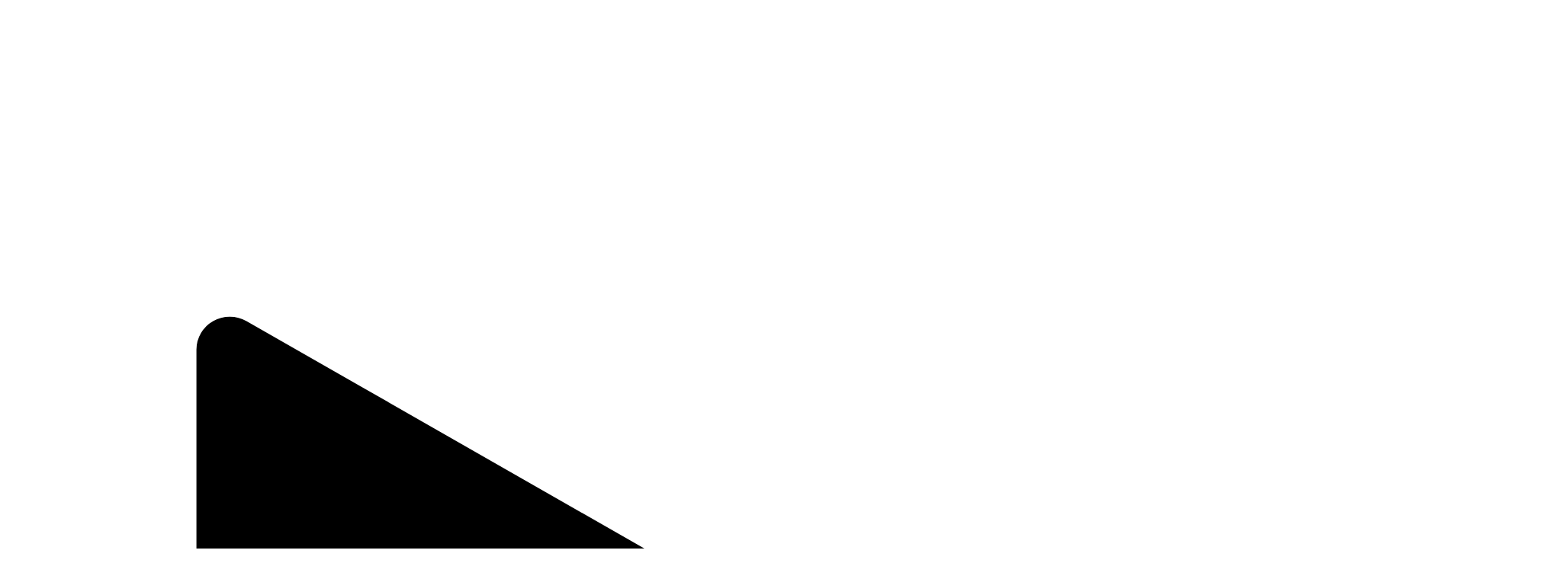

--- FILE ---
content_type: text/html; charset=UTF-8
request_url: https://www.numerama.com/politique/292688-en-pleine-campagne-presidentielle-un-soutien-cle-de-trump-a-tente-dinfiltrer-facebook.html
body_size: 34991
content:
<!DOCTYPE html>
<html lang="fr-FR" >
<head>
    <link rel="preload" as="script" href="https://securepubads.g.doubleclick.net/tag/js/gpt.js" />
    <link rel="dns-prefetch" href="//scripts.opti-digital.com" />
    <link rel="dns-prefetch" href="//ddm.numerama.com" />
    <link rel="dns-prefetch" href="//www.googletagmanager.com" />

    <link rel="preconnect" href="//c0.lestechnophiles.com" />

    <link rel="manifest" href="/wp-content/themes/numerama-next/dist/pwa-manifest.json" />

    <meta charset="UTF-8" />
    <meta name="viewport" id="viewport" content="width=device-width,initial-scale=1,maximum-scale=1,user-scalable=no,viewport-fit=cover">

    
    <meta name="color-scheme" content="light dark">
    <meta name="theme-color" content="#e9573f" />

    <link rel="profile" href="http://gmpg.org/xfn/11" />
    <link rel="pingback" href="https://www.numerama.com/wp/xmlrpc.php" />

            <meta name="apple-mobile-web-app-capable" content="yes">
        <link rel="apple-touch-icon" sizes="180x180" href="/apple-touch-icon.png" media="(prefers-color-scheme: dark)">
        <link rel="apple-touch-icon" sizes="180x180" href="/apple-touch-icon.png" media="(prefers-color-scheme: light)">
        <!-- Splash screens iOS -->
        <link rel="apple-touch-startup-image" href="https://www.numerama.com/wp-content/uploads/2024/12/numerama-apple-splash-2048-2732.jpg" media="(device-width: 1024px) and (device-height: 1366px) and (-webkit-device-pixel-ratio: 2) and (orientation: portrait)">
        <link rel="apple-touch-startup-image" href="https://www.numerama.com/wp-content/uploads/2024/12/numerama-apple-splash-2732-2048.jpg" media="(device-width: 1024px) and (device-height: 1366px) and (-webkit-device-pixel-ratio: 2) and (orientation: landscape)">
        <link rel="apple-touch-startup-image" href="https://www.numerama.com/wp-content/uploads/2024/12/numerama-apple-splash-1668-2388.jpg" media="(device-width: 834px) and (device-height: 1194px) and (-webkit-device-pixel-ratio: 2) and (orientation: portrait)">
        <link rel="apple-touch-startup-image" href="https://www.numerama.com/wp-content/uploads/2024/12/numerama-apple-splash-2388-1668.jpg" media="(device-width: 834px) and (device-height: 1194px) and (-webkit-device-pixel-ratio: 2) and (orientation: landscape)">
        <link rel="apple-touch-startup-image" href="https://www.numerama.com/wp-content/uploads/2024/12/numerama-apple-splash-1536-2048.jpg" media="(device-width: 768px) and (device-height: 1024px) and (-webkit-device-pixel-ratio: 2) and (orientation: portrait)">
        <link rel="apple-touch-startup-image" href="https://www.numerama.com/wp-content/uploads/2024/12/numerama-apple-splash-2048-1536.jpg" media="(device-width: 768px) and (device-height: 1024px) and (-webkit-device-pixel-ratio: 2) and (orientation: landscape)">
        <link rel="apple-touch-startup-image" href="https://www.numerama.com/wp-content/uploads/2024/12/numerama-apple-splash-1488-2266.jpg" media="(device-width: 744px) and (device-height: 1133px) and (-webkit-device-pixel-ratio: 2) and (orientation: portrait)">
        <link rel="apple-touch-startup-image" href="https://www.numerama.com/wp-content/uploads/2024/12/numerama-apple-splash-2266-1488.jpg" media="(device-width: 744px) and (device-height: 1133px) and (-webkit-device-pixel-ratio: 2) and (orientation: landscape)">
        <link rel="apple-touch-startup-image" href="https://www.numerama.com/wp-content/uploads/2024/12/numerama-apple-splash-1640-2360.jpg" media="(device-width: 820px) and (device-height: 1180px) and (-webkit-device-pixel-ratio: 2) and (orientation: portrait)">
        <link rel="apple-touch-startup-image" href="https://www.numerama.com/wp-content/uploads/2024/12/numerama-apple-splash-2360-1640.jpg" media="(device-width: 820px) and (device-height: 1180px) and (-webkit-device-pixel-ratio: 2) and (orientation: landscape)">
        <link rel="apple-touch-startup-image" href="https://www.numerama.com/wp-content/uploads/2024/12/numerama-apple-splash-1668-2224.jpg" media="(device-width: 834px) and (device-height: 1112px) and (-webkit-device-pixel-ratio: 2) and (orientation: portrait)">
        <link rel="apple-touch-startup-image" href="https://www.numerama.com/wp-content/uploads/2024/12/numerama-apple-splash-2224-1668.jpg" media="(device-width: 834px) and (device-height: 1112px) and (-webkit-device-pixel-ratio: 2) and (orientation: landscape)">
        <link rel="apple-touch-startup-image" href="https://www.numerama.com/wp-content/uploads/2024/12/numerama-apple-splash-1620-2160.jpg" media="(device-width: 810px) and (device-height: 1080px) and (-webkit-device-pixel-ratio: 2) and (orientation: portrait)">
        <link rel="apple-touch-startup-image" href="https://www.numerama.com/wp-content/uploads/2024/12/numerama-apple-splash-2160-1620.jpg" media="(device-width: 810px) and (device-height: 1080px) and (-webkit-device-pixel-ratio: 2) and (orientation: landscape)">
        <link rel="apple-touch-startup-image" href="https://www.numerama.com/wp-content/uploads/2024/12/numerama-apple-splash-1320-2868.jpg" media="(device-width: 440px) and (device-height: 956px) and (-webkit-device-pixel-ratio: 3) and (orientation: portrait)">
        <link rel="apple-touch-startup-image" href="https://www.numerama.com/wp-content/uploads/2024/12/numerama-apple-splash-2868-1320.jpg" media="(device-width: 440px) and (device-height: 956px) and (-webkit-device-pixel-ratio: 3) and (orientation: landscape)">
        <link rel="apple-touch-startup-image" href="https://www.numerama.com/wp-content/uploads/2024/12/numerama-apple-splash-1206-2622.jpg" media="(device-width: 402px) and (device-height: 874px) and (-webkit-device-pixel-ratio: 3) and (orientation: portrait)">
        <link rel="apple-touch-startup-image" href="https://www.numerama.com/wp-content/uploads/2024/12/numerama-apple-splash-2622-1206.jpg" media="(device-width: 402px) and (device-height: 874px) and (-webkit-device-pixel-ratio: 3) and (orientation: landscape)">
        <link rel="apple-touch-startup-image" href="https://www.numerama.com/wp-content/uploads/2024/12/numerama-apple-splash-1290-2796.jpg" media="(device-width: 430px) and (device-height: 932px) and (-webkit-device-pixel-ratio: 3) and (orientation: portrait)">
        <link rel="apple-touch-startup-image" href="https://www.numerama.com/wp-content/uploads/2024/12/numerama-apple-splash-2796-1290.jpg" media="(device-width: 430px) and (device-height: 932px) and (-webkit-device-pixel-ratio: 3) and (orientation: landscape)">
        <link rel="apple-touch-startup-image" href="https://www.numerama.com/wp-content/uploads/2024/12/numerama-apple-splash-1179-2556.jpg" media="(device-width: 393px) and (device-height: 852px) and (-webkit-device-pixel-ratio: 3) and (orientation: portrait)">
        <link rel="apple-touch-startup-image" href="https://www.numerama.com/wp-content/uploads/2024/12/numerama-apple-splash-2556-1179.jpg" media="(device-width: 393px) and (device-height: 852px) and (-webkit-device-pixel-ratio: 3) and (orientation: landscape)">
        <link rel="apple-touch-startup-image" href="https://www.numerama.com/wp-content/uploads/2024/12/numerama-apple-splash-1284-2778.jpg" media="(device-width: 428px) and (device-height: 926px) and (-webkit-device-pixel-ratio: 3) and (orientation: portrait)">
        <link rel="apple-touch-startup-image" href="https://www.numerama.com/wp-content/uploads/2024/12/numerama-apple-splash-2778-1284.jpg" media="(device-width: 428px) and (device-height: 926px) and (-webkit-device-pixel-ratio: 3) and (orientation: landscape)">
        <link rel="apple-touch-startup-image" href="https://www.numerama.com/wp-content/uploads/2024/12/numerama-apple-splash-1170-2532.jpg" media="(device-width: 390px) and (device-height: 844px) and (-webkit-device-pixel-ratio: 3) and (orientation: portrait)">
        <link rel="apple-touch-startup-image" href="https://www.numerama.com/wp-content/uploads/2024/12/numerama-apple-splash-2532-1170.jpg" media="(device-width: 390px) and (device-height: 844px) and (-webkit-device-pixel-ratio: 3) and (orientation: landscape)">
        <link rel="apple-touch-startup-image" href="https://www.numerama.com/wp-content/uploads/2024/12/numerama-apple-splash-1125-2436.jpg" media="(device-width: 375px) and (device-height: 812px) and (-webkit-device-pixel-ratio: 3) and (orientation: portrait)">
        <link rel="apple-touch-startup-image" href="https://www.numerama.com/wp-content/uploads/2024/12/numerama-apple-splash-2436-1125.jpg" media="(device-width: 375px) and (device-height: 812px) and (-webkit-device-pixel-ratio: 3) and (orientation: landscape)">
        <link rel="apple-touch-startup-image" href="https://www.numerama.com/wp-content/uploads/2024/12/numerama-apple-splash-1242-2688.jpg" media="(device-width: 414px) and (device-height: 896px) and (-webkit-device-pixel-ratio: 3) and (orientation: portrait)">
        <link rel="apple-touch-startup-image" href="https://www.numerama.com/wp-content/uploads/2024/12/numerama-apple-splash-2688-1242.jpg" media="(device-width: 414px) and (device-height: 896px) and (-webkit-device-pixel-ratio: 3) and (orientation: landscape)">
        <link rel="apple-touch-startup-image" href="https://www.numerama.com/wp-content/uploads/2024/12/numerama-apple-splash-828-1792.jpg" media="(device-width: 414px) and (device-height: 896px) and (-webkit-device-pixel-ratio: 2) and (orientation: portrait)">
        <link rel="apple-touch-startup-image" href="https://www.numerama.com/wp-content/uploads/2024/12/numerama-apple-splash-1792-828.jpg" media="(device-width: 414px) and (device-height: 896px) and (-webkit-device-pixel-ratio: 2) and (orientation: landscape)">
        <link rel="apple-touch-startup-image" href="https://www.numerama.com/wp-content/uploads/2024/12/numerama-apple-splash-1242-2208.jpg" media="(device-width: 414px) and (device-height: 736px) and (-webkit-device-pixel-ratio: 3) and (orientation: portrait)">
        <link rel="apple-touch-startup-image" href="https://www.numerama.com/wp-content/uploads/2024/12/numerama-apple-splash-2208-1242.jpg" media="(device-width: 414px) and (device-height: 736px) and (-webkit-device-pixel-ratio: 3) and (orientation: landscape)">
        <link rel="apple-touch-startup-image" href="https://www.numerama.com/wp-content/uploads/2024/12/numerama-apple-splash-750-1334.jpg" media="(device-width: 375px) and (device-height: 667px) and (-webkit-device-pixel-ratio: 2) and (orientation: portrait)">
        <link rel="apple-touch-startup-image" href="https://www.numerama.com/wp-content/uploads/2024/12/numerama-apple-splash-1334-750.jpg" media="(device-width: 375px) and (device-height: 667px) and (-webkit-device-pixel-ratio: 2) and (orientation: landscape)">
        <link rel="apple-touch-startup-image" href="https://www.numerama.com/wp-content/uploads/2024/12/numerama-apple-splash-640-1136.jpg" media="(device-width: 320px) and (device-height: 568px) and (-webkit-device-pixel-ratio: 2) and (orientation: portrait)">
        <link rel="apple-touch-startup-image" href="https://www.numerama.com/wp-content/uploads/2024/12/numerama-apple-splash-1136-640.jpg" media="(device-width: 320px) and (device-height: 568px) and (-webkit-device-pixel-ratio: 2) and (orientation: landscape)">
        <link rel="icon" type="image/png" sizes="32x32" href="/favicon-32x32.png">
        <link rel="icon" type="image/png" sizes="16x16" href="/favicon-16x16.png">
        <link rel="shortcut icon" href="/favicon.ico">
        <link rel="mask-icon" href="/safari-pinned-tab.svg" color="#fb4109">
        <meta name="apple-mobile-web-app-title" content="Numerama">
        <meta name="application-name" content="Numerama">
    
            <script type="text/javascript">window.gdprAppliesGlobally=true;(function(){function a(e){if(!window.frames[e]){if(document.body&&document.body.firstChild){var t=document.body;var n=document.createElement("iframe");n.style.display="none";n.name=e;n.title=e;t.insertBefore(n,t.firstChild)}
            else{setTimeout(function(){a(e)},5)}}}function e(n,r,o,c,s){function e(e,t,n,a){if(typeof n!=="function"){return}if(!window[r]){window[r]=[]}var i=false;if(s){i=s(e,t,n)}if(!i){window[r].push({command:e,parameter:t,callback:n,version:a})}}e.stub=true;function t(a){if(!window[n]||window[n].stub!==true){return}if(!a.data){return}
                var i=typeof a.data==="string";var e;try{e=i?JSON.parse(a.data):a.data}catch(t){return}if(e[o]){var r=e[o];window[n](r.command,r.parameter,function(e,t){var n={};n[c]={returnValue:e,success:t,callId:r.callId};a.source.postMessage(i?JSON.stringify(n):n,"*")},r.version)}}
                if(typeof window[n]!=="function"){window[n]=e;if(window.addEventListener){window.addEventListener("message",t,false)}else{window.attachEvent("onmessage",t)}}}e("__tcfapi","__tcfapiBuffer","__tcfapiCall","__tcfapiReturn");a("__tcfapiLocator");(function(e){
                var t=document.createElement("script");t.id="spcloader";t.type="text/javascript";t.async=true;t.src="https://ddm.numerama.com/"+e+"/loader.js?target="+document.location.hostname;t.charset="utf-8";var n=document.getElementsByTagName("script")[0];n.parentNode.insertBefore(t,n)})("a1eae917-f28e-4669-a7e7-8b28857ccf7a")})();</script>
        <script type="text/javascript">window.didomiConfig={sdkPath:'https://ddm.numerama.com/',apiPath:'https://ddm.numerama.com/api'};</script>
        <link rel='preload' href='https://www.numerama.com/wp-content/themes/numerama-next/dist/fonts/numerama/fonts/Numerama_next-vQkvcZOlg1k5CMzSuIq8P.woff2' as='font' type='font/woff2' crossorigin='anonymous' />
<link rel='preload' href='https://www.numerama.com/wp-content/themes/numerama-next/dist/fonts/suez-one-latin-400-normal-vBQxLlYyhZMHSJIcEVLw0.woff2' as='font' type='font/woff2' crossorigin='anonymous' />
<meta name='robots' content='index, follow, max-image-preview:large, max-snippet:-1, max-video-preview:-1' />
	<style>img:is([sizes="auto" i], [sizes^="auto," i]) { contain-intrinsic-size: 3000px 1500px }</style>
	        <script>
            window.humanoidRgpd = {
                vendors: [{"vendor":"twitter","slug":"twitter","name":"Twitter","domains":["x.com","twitter.com","platform.twitter.com"]},{"vendor":"c:youtube","slug":"youtube","name":"YouTube","domains":["youtube.com","youtu.be"]},{"vendor":"c:spotify-embed","slug":"spotify","name":"Spotify","domains":["spotify.com"]},{"vendor":"793","slug":"twitch","name":"Twitch","domains":["twitch.tv"]},{"vendor":"c:instagram","slug":"instagram","name":"Instagram","domains":["instagram.com","instagr.am"]},{"vendor":"facebook","slug":"facebook","name":"Facebook","domains":["facebook.com","fb.com","fb.me"]},{"vendor":"c:applemusi-z4f23R4B","slug":"apple-music","name":"Apple Music","domains":["music.apple.com"]},{"vendor":"1120","slug":"voxeus","name":"Voxeus","display_name":"Bababam","domains":["bababam.com","voxeus.com","podcasts.voxeus.com","podcasts.madmoizelle.com"]},{"vendor":"c:acast-Jn8WkXKW","slug":"acast","name":"Acast","domains":["acast.com","acast.fr","embed.acast.com"]},{"vendor":"c:pinterest","slug":"pinterest","name":"Pinterest","domains":["pinterest.com","pin.it"]},{"vendor":"c:tumblr-3aEJCmnw","slug":"tumblr","name":"Tumblr","domains":["tumblr.com","tumblr.co"]},{"vendor":"c:tiktok-KZAUQLZ9","slug":"tiktok","name":"TikTok","domains":["tiktok.com"]},{"vendor":"c:reddit","slug":"reddit","name":"reddit","display_name":"Reddit","domains":["reddit.com","redd.it"]},{"vendor":"573","slug":"dailymotion","name":"Dailymotion","domains":["dailymotion.com"]},{"vendor":"c:vimeo","slug":"vimeo","name":"Vimeo","domains":["vimeo.com"]},{"vendor":"c:soundclou-FMwbRJcH","slug":"soundcloud","name":"SoundCloud","domains":["soundcloud.com"]},{"vendor":"833","slug":"disqus","name":"Disqus","domains":["disqus.com"]},{"vendor":"c:bluesky-zfNhFrTf","slug":"bluesky-social","name":"Bluesky Social","domains":["bsky.app"]}],
            }
        </script>
        <script src="https://www.numerama.com/wp-content/plugins/humanoid-didomi/build/didomi-v65ba58d6ff2fd13a43e4.js"></script>

        <meta name="nli:image" content="https://c0.lestechnophiles.com/www.numerama.com/wp-content/uploads/2017/05/fb-tv.jpeg?resize=1200,675&key=adfd1d86" /><script type="text/javascript">
    window['gtag_enable_tcf_support'] = true;
    window.dataLayer = window.dataLayer || [];
    window.dataLayer.push({
        ...{"contentType":"article","articletype":"chaud","timeless":false,"articleId":"292688","authorname":"alexisorsini","publish_date":"2017-09-26T16:21:49+02:00","initial_publish_date":"2017-09-26T16:21:49+02:00","human_readable_publish_date":"26\/09\/2017","modified_date":"2017-09-26T16:21:49+02:00","agedays":"3004","agerange":"999","postage":"2","wordcount":"440","primary_category":"politique","blocks_list":["humanoid-gutenberg\/chapo"],"categories_array":["reseau-social","web","tech","politique"],"tags_array":["donald-trump","etats-unis","facebook"],"terms_array":["reseau-social","web","tech","politique","donald-trump","etats-unis","facebook"],"count_internal_links":"0","count_external_links":"0","count_h2":"0","count_sources_links":null,"author":"alexisorsini","publishDate":"26\/09\/2017","publishTime":"16","publishDay":"2","tags":"{reseau-social}{web}{tech}{politique}{donald-trump}{etats-unis}{facebook}"},
        ...{ 'theme': document.documentElement.getAttribute('data-scheme') || 'light' }
    })
</script>

<script>
    (function(w,d,s,l,i){w[l]=w[l]||[];w[l].push({'gtm.start':
    new Date().getTime(),event:'gtm.js'});var f=d.getElementsByTagName(s)[0],
    j=d.createElement(s),dl=l!='dataLayer'?'&l='+l:'';j.async=true;j.src=
    'https://www.googletagmanager.com/gtm.js?id='+i+dl;f.parentNode.insertBefore(j,f);
    })(window,document,'script','dataLayer','GTM-W4J55S');
</script>
	<title>En pleine campagne présidentielle, un soutien clé de Trump a tenté d&#039;infiltrer Facebook - Numerama</title>
	<meta name="description" content="Avant de devenir directeur de campagne de Donald Trump, Stephen Bannon, alors rédacteur en chef du site ultraconservateur Breitbart News, envisageait de faire « infiltrer » Facebook par l&#039;un de ses proches. Pendant la campagne présidentielle américaine de 2016, la Russie n&#039;était visiblement pas la seule intéressée à" />
	<link rel="canonical" href="https://www.numerama.com/politique/292688-en-pleine-campagne-presidentielle-un-soutien-cle-de-trump-a-tente-dinfiltrer-facebook.html" />
	<meta property="og:locale" content="fr_FR" />
	<meta property="og:type" content="article" />
	<meta property="og:title" content="En pleine campagne présidentielle, un soutien clé de Trump a tenté d&#039;infiltrer Facebook" />
	<meta property="og:description" content="Avant de devenir directeur de campagne de Donald Trump, Stephen Bannon, alors rédacteur en chef du site ultraconservateur Breitbart News, envisageait de faire « infiltrer » Facebook par l&#039;un de ses proches. Pendant la campagne présidentielle américaine de 2016, la Russie n&#039;était visiblement pas la seule intéressée à" />
	<meta property="og:url" content="https://www.numerama.com/politique/292688-en-pleine-campagne-presidentielle-un-soutien-cle-de-trump-a-tente-dinfiltrer-facebook.html" />
	<meta property="og:site_name" content="Numerama" />
	<meta property="article:publisher" content="https://www.facebook.com/Numerama/" />
	<meta property="og:image" content="https://c0.lestechnophiles.com/www.numerama.com/wp-content/uploads/2017/05/fb-tv.jpeg?resize=1600,900&key=adfd1d86&watermark" />
	<meta property="og:image:width" content="1600" />
	<meta property="og:image:height" content="900" />
	<meta property="og:image:type" content="image/jpeg" />
	<meta name="author" content="Alexis Orsini" />
	<meta name="twitter:card" content="summary_large_image" />
	<meta name="twitter:creator" content="@https://x.com/AlexisOrsini09" />
	<meta name="twitter:site" content="@Numerama" />
	<meta name="twitter:label1" content="Written by" />
	<meta name="twitter:data1" content="Alexis Orsini" />
	<meta name="twitter:label2" content="Est. reading time" />
	<meta name="twitter:data2" content="2 minutes" />
	<script type="application/ld+json" class="yoast-schema-graph">{"@context":"https://schema.org","@graph":[{"@type":"NewsArticle","@id":"https://www.numerama.com/politique/292688-en-pleine-campagne-presidentielle-un-soutien-cle-de-trump-a-tente-dinfiltrer-facebook.html#article","isPartOf":{"@id":"https://www.numerama.com/politique/292688-en-pleine-campagne-presidentielle-un-soutien-cle-de-trump-a-tente-dinfiltrer-facebook.html"},"author":{"name":"Alexis Orsini","@id":"https://www.numerama.com/#/schema/person/b537857c98486dfac8fa27821eaaf36f"},"headline":"En pleine campagne présidentielle, un soutien clé de Trump a tenté d&rsquo;infiltrer Facebook","datePublished":"2017-09-26T14:21:49+00:00","mainEntityOfPage":{"@id":"https://www.numerama.com/politique/292688-en-pleine-campagne-presidentielle-un-soutien-cle-de-trump-a-tente-dinfiltrer-facebook.html"},"wordCount":468,"publisher":{"@id":"https://www.numerama.com/#organization"},"image":{"@id":"https://www.numerama.com/politique/292688-en-pleine-campagne-presidentielle-un-soutien-cle-de-trump-a-tente-dinfiltrer-facebook.html#primaryimage"},"thumbnailUrl":"https://c0.lestechnophiles.com/www.numerama.com/wp-content/uploads/2017/05/fb-tv.jpeg?resize=1600,900&key=adfd1d86&watermark","keywords":["Donald Trump","Etats-Unis","Facebook"],"articleSection":["Réseaux sociaux","Société"],"inLanguage":"fr-FR","copyrightYear":"2017","copyrightHolder":{"@id":"https://www.numerama.com/#organization"},"description":"Avant de devenir directeur de campagne de Donald Trump, Stephen Bannon, alors rédacteur en chef du site ultraconservateur Breitbart News, envisageait de faire « infiltrer » Facebook par l'un de ses proches. Pendant la campagne présidentielle américaine de 2016, la Russie n'était visiblement pas la seule intéressée à","speakable":{"@type":"SpeakableSpecification","cssSelector":".article-excerpt"},"isAccessibleForFree":true},{"@type":"WebPage","@id":"https://www.numerama.com/politique/292688-en-pleine-campagne-presidentielle-un-soutien-cle-de-trump-a-tente-dinfiltrer-facebook.html","url":"https://www.numerama.com/politique/292688-en-pleine-campagne-presidentielle-un-soutien-cle-de-trump-a-tente-dinfiltrer-facebook.html","name":"En pleine campagne présidentielle, un soutien clé de Trump a tenté d'infiltrer Facebook - Numerama","isPartOf":{"@id":"https://www.numerama.com/#website"},"primaryImageOfPage":{"@id":"https://www.numerama.com/politique/292688-en-pleine-campagne-presidentielle-un-soutien-cle-de-trump-a-tente-dinfiltrer-facebook.html#primaryimage"},"image":{"@id":"https://www.numerama.com/politique/292688-en-pleine-campagne-presidentielle-un-soutien-cle-de-trump-a-tente-dinfiltrer-facebook.html#primaryimage"},"thumbnailUrl":"https://c0.lestechnophiles.com/www.numerama.com/wp-content/uploads/2017/05/fb-tv.jpeg?resize=1600,900&key=adfd1d86&watermark","datePublished":"2017-09-26T14:21:49+00:00","description":"Avant de devenir directeur de campagne de Donald Trump, Stephen Bannon, alors rédacteur en chef du site ultraconservateur Breitbart News, envisageait de faire « infiltrer » Facebook par l'un de ses proches. Pendant la campagne présidentielle américaine de 2016, la Russie n'était visiblement pas la seule intéressée à","breadcrumb":{"@id":"https://www.numerama.com/politique/292688-en-pleine-campagne-presidentielle-un-soutien-cle-de-trump-a-tente-dinfiltrer-facebook.html#breadcrumb"},"inLanguage":"fr-FR","potentialAction":[{"@type":"ReadAction","target":["https://www.numerama.com/politique/292688-en-pleine-campagne-presidentielle-un-soutien-cle-de-trump-a-tente-dinfiltrer-facebook.html"]}]},{"@type":"ImageObject","inLanguage":"fr-FR","@id":"https://www.numerama.com/politique/292688-en-pleine-campagne-presidentielle-un-soutien-cle-de-trump-a-tente-dinfiltrer-facebook.html#primaryimage","url":"https://c0.lestechnophiles.com/www.numerama.com/wp-content/uploads/2017/05/fb-tv.jpeg?resize=1600,900&key=adfd1d86&watermark","contentUrl":"https://c0.lestechnophiles.com/www.numerama.com/wp-content/uploads/2017/05/fb-tv.jpeg?resize=1600,900&key=adfd1d86&watermark","width":1600,"height":900,"caption":"(Official White House Photo by Lawrence Jackson)"},{"@type":"BreadcrumbList","@id":"https://www.numerama.com/politique/292688-en-pleine-campagne-presidentielle-un-soutien-cle-de-trump-a-tente-dinfiltrer-facebook.html#breadcrumb","itemListElement":[{"@type":"ListItem","position":1,"name":"Numerama","item":"https://www.numerama.com/"},{"@type":"ListItem","position":2,"name":"Société","item":"https://www.numerama.com/politique/"},{"@type":"ListItem","position":3,"name":"En pleine campagne présidentielle, un soutien clé de Trump a tenté d&rsquo;infiltrer Facebook"}]},{"@type":"WebSite","@id":"https://www.numerama.com/#website","url":"https://www.numerama.com/","name":"Numerama","description":"","publisher":{"@id":"https://www.numerama.com/#organization"},"inLanguage":"fr-FR"},{"@type":"Organization","@id":"https://www.numerama.com/#organization","name":"Numerama","url":"https://www.numerama.com/","logo":{"@type":"ImageObject","inLanguage":"fr-FR","@id":"https://www.numerama.com/#/schema/logo/image/","url":"https://www.numerama.com/wp-content/uploads/2025/09/numerama-logo.png","contentUrl":"https://www.numerama.com/wp-content/uploads/2025/09/numerama-logo.png","width":1920,"height":1920,"caption":"Numerama"},"image":{"@id":"https://www.numerama.com/#/schema/logo/image/"},"sameAs":["https://www.facebook.com/Numerama/","https://x.com/Numerama","https://www.tiktok.com/@numerama","https://bsky.app/profile/numerama.com","https://www.threads.com/@numerama","https://www.linkedin.com/company/numerama/","https://whatsapp.com/channel/0029VaE3ZyRFy723GBEGRn18","https://www.youtube.com/c/numerama","https://www.instagram.com/numerama/","https://www.twitch.tv/numerama"]},{"@type":"Person","@id":"https://www.numerama.com/#/schema/person/b537857c98486dfac8fa27821eaaf36f","name":"Alexis Orsini","image":{"@type":"ImageObject","inLanguage":"fr-FR","@id":"https://www.numerama.com/#/schema/person/image/","url":"https://c0.lestechnophiles.com/www.numerama.com/wp-content/uploads/2019/03/logonumbizarre-100x100.jpg?resize=96,96&key=579b5e33","contentUrl":"https://c0.lestechnophiles.com/www.numerama.com/wp-content/uploads/2019/03/logonumbizarre-100x100.jpg?resize=96,96&key=579b5e33","caption":"Alexis Orsini"},"description":"Passé par Le Monde, L'Obs et Le Parisien, Alexis a rejoint Numerama fin 2016. Amateur de nouvelles technologies et de pop culture, il couvre essentiellement ces trois sujets avec un penchant particulier pour la bande dessinée et la réalité virtuelle.","sameAs":["http://www.numerama.com","https://x.com/AlexisOrsini09"],"url":"https://www.numerama.com/author/alexisorsini/"}]}</script>
	<meta property="article:published_time" content="2017-09-26T14:21:49+00:00" />


<link rel="modulepreload" href="https://www.numerama.com/wp-content/themes/numerama-next/dist/javascripts/chunks/preload-helper-vPPVm8DszH-2TKF0rVCx_.js" id="theme-_preload-helper-vPPVm8DszH-2TKF0rVCx_-47ac85caa8b8fb8a-modulepreload">
<link rel="modulepreload" href="https://www.numerama.com/wp-content/themes/numerama-next/dist/javascripts/chunks/wordpress-dom-ready-vDZjrS70i4iWGOkGfVJ4B.js" id="theme-_wordpress-dom-ready-vDZjrS70i4iWGOkGfVJ4B-628fb98641a62932-modulepreload">
<link rel="modulepreload" href="https://www.numerama.com/wp-content/themes/numerama-next/dist/javascripts/chunks/feedConstants-vDkGinNUthPU7jjdy-t9_.js" id="theme-_feedConstants-vDkGinNUthPU7jjdy-t9_-a6316576b230b094-modulepreload">
<link rel="modulepreload" href="https://www.numerama.com/wp-content/themes/numerama-next/dist/javascripts/chunks/_commonjsHelpers-vCqkleIqsqnNkQ1fsnTA0.js" id="theme-__commonjsHelpers-vCqkleIqsqnNkQ1fsnTA0-a56deb0e8b4cf1b7-modulepreload">
<link rel="modulepreload" href="https://www.numerama.com/wp-content/themes/numerama-next/dist/javascripts/chunks/toastify-js-vBLkRsxwB8yNRHxoJreol.js" id="theme-_toastify-js-vBLkRsxwB8yNRHxoJreol-fe9356b8c3cc074e-modulepreload">
<link rel="modulepreload" href="https://www.numerama.com/wp-content/themes/numerama-next/dist/javascripts/chunks/humanoidfr-scripts-vCRRi8yZPwDqJmS_NWwu3.js" id="theme-_humanoidfr-scripts-vCRRi8yZPwDqJmS_NWwu3-7127bb4ec17ddaa0-modulepreload">
<link rel="modulepreload" href="https://www.numerama.com/wp-content/themes/numerama-next/dist/javascripts/chunks/ThemeManager-vDk94BjzeFOxe6xGNv7HB.js" id="theme-_ThemeManager-vDk94BjzeFOxe6xGNv7HB-934d56f971fdce12-modulepreload">

        <meta name="parsely-title" content="En pleine campagne présidentielle, un soutien clé de Trump a tenté d&amp;rsquo;infiltrer Facebook"/>
        <meta name="parsely-link" content="https://www.numerama.com/politique/292688-en-pleine-campagne-presidentielle-un-soutien-cle-de-trump-a-tente-dinfiltrer-facebook.html"/>
        <meta name="parsely-type" content="post"/>

        
            <meta name="parsely-image-url" content="https://www.numerama.com/wp-content/uploads/2017/05/fb-tv.jpeg"/>
            <meta name="parsely-pub-date" content="2017-09-26T16:21:49Z"/>
            <meta name="parsely-section" content="politique"/>
                                        <meta name="parsely-author" content="Alexis Orsini"/>
                                        <meta name="parsely-tags" content="reseau-social,web,tech,politique,donald-trump,etats-unis,facebook,ct_article,at_chaud,pt_post"/>
            <meta name="parsely-post-id" content="292688"/>

            <style id='legacy-layer-inline-css' type='text/css'>
@layer legacy
</style>
<link rel='stylesheet' id='theme-optimus-65732d097abbf111-css' href='https://www.numerama.com/wp-content/themes/numerama-next/dist/styles/optimus-vBGDVkecwC4WUL2jNHhVj.css' type='text/css' media='all' />
<link rel='stylesheet' id='theme-theme-f555df8e48c4c5e3-css' href='https://www.numerama.com/wp-content/themes/numerama-next/dist/styles/theme-vBLyK5mRtfgz8nwRwfy-W.css' type='text/css' media='all' />
<link rel='stylesheet' id='theme-legacy-header-2b70a7e0d1856dfa-css' href='https://www.numerama.com/wp-content/themes/numerama-next/dist/styles/legacy-header-vBAy3rXBrwdz8yuB7PUbf.css' type='text/css' media='all' />
<link rel='stylesheet' id='theme-main-6f25b46dbb47f5fa-css' href='https://www.numerama.com/wp-content/themes/numerama-next/dist/styles/main-v1TojJqHxlDsLx78FCWGi.css' type='text/css' media='all' />
<link rel='stylesheet' id='theme-single-8803d076561868cd-css' href='https://www.numerama.com/wp-content/themes/numerama-next/dist/styles/single-vBkztV0rBk7Xrb5-IA01u.css' type='text/css' media='all' />
<link rel='stylesheet' id='theme-single-application-39bbf0157f0300b2-css' href='https://www.numerama.com/wp-content/themes/numerama-next/dist/styles/single-application-vwd40gvJF7cuqt5eFaOb2.css' type='text/css' media='all' />
<script id="theme-main-c5789f0f0d3c68ec-js-before">
const hofManifest = "https://www.numerama.com/wp-content/uploads/resources/misc/hof.json"
var theme_config={"ajaxurl":"https:\/\/www.numerama.com\/wp\/wp-admin\/admin-ajax.php","theme":"https:\/\/www.numerama.com\/wp-content\/themes\/numerama-next","themePath":"wp-content\/themes\/numerama-next","themeManifest":"https:\/\/www.numerama.com\/wp-content\/uploads\/resources\/theme-manifest.json"}
</script>
<script data-hah="true" type="module" src="https://www.numerama.com/wp-content/themes/numerama-next/dist/javascripts/main-vDmUq_8cc3GPa7aNANWbq.js" id="theme-main-c5789f0f0d3c68ec-js"></script>
        <script>
            (() => {
                // Bail if the page has forced a theme.
                if (
                    document.documentElement.hasAttribute('data-force-color-scheme') &&
                    document.documentElement.dataset.forceColorScheme === 'true'
                ) {
                    return;
                }

                const savedPreference = localStorage.getItem('user-color-scheme') ?? 'system';
                if (savedPreference && savedPreference !== 'system') {
                    document.documentElement.setAttribute('data-scheme', savedPreference);
                }
            })();
        </script>
                
        <script>
    window.modifyLayout = {
        init: function() {
            if (window.initWallpaperCallback) {
                document.removeEventListener('wallpaper-ads', window.initWallpaperCallback);
            }

            var ctBoc = document.getElementById('ctBoc');
            ctBoc.style.position = 'relative';
            ctBoc.style.marginRight = 'auto';
            ctBoc.style.marginLeft = 'auto';
            ctBoc.style.maxWidth = '1000px';
            ctBoc.style.zIndex = 1;
            ctBoc.classList.add('has-bg-body-background-color');

            var articleContent = document.getElementsByClassName('article-content');
            if (articleContent.length) {
                articleContent[0].classList.add('no-align');
            }

            var wallpaper = document.getElementById('wallpaper-ad');
            if (wallpaper) {
                wallpaper.style.position = 'sticky';
                wallpaper.style.top = '0';

                var wallpaperContainer = document.createElement('div');
                wallpaperContainer.id = 'wallpaper-ad-container';
                wallpaperContainer.style.position = 'absolute';
                wallpaperContainer.style.bottom = '0';
                wallpaperContainer.style.left = '0';
                wallpaperContainer.style.right = '0';
                wallpaperContainer.style.width = '100%';
                var headerTop = document.getElementById('header-top');
                var offsetHeight = document.getElementById('header').offsetHeight;
                if (headerTop) {
                    offsetHeight += headerTop.offsetHeight;
                }
                var liveBanner = document.getElementsByClassName('live-banner');
                if (liveBanner.length) {
                    offsetHeight += liveBanner[0].offsetHeight;
                }
                wallpaperContainer.style.top = offsetHeight + 'px';

                let $refContainer = document.body;
                const $contentWrapper = document.querySelector('body > .wrapper');
                if ($contentWrapper) {
                    $refContainer = $contentWrapper;
                }

                $refContainer.insertBefore(wallpaperContainer, ctBoc);
                wallpaperContainer.appendChild(wallpaper);
            }

            var firstBillboard = document.getElementsByClassName('is-inherent-antlionb');
            if (firstBillboard.length > 0) {
                if (firstBillboard[0] && document.getElementById('optidigital-adslot-Billboard_1')) {
                    firstBillboard[0].classList.add('is-hidden');
                }
            } else {
                // If we can't identify the billboard by the dynamic class, get it by the adslot id
                const adSlot = document.querySelector('#optidigital-adslot-Billboard_1');
                const odContainer = adSlot.closest('.optidigital-wrapper-div').parentElement;

                if (odContainer) {
                    odContainer.classList.add('is-hidden');
                    const firstChild = odContainer.children[0];
                    const secondChild = odContainer.children[1];
                    if (firstChild) firstChild.classList.add('is-hidden');
                    if (secondChild) secondChild.classList.add('is-hidden');
                }
            }
        },
    };

    window.initWallpaperCallback = function() {
        window.modifyLayout.init();
    };

    document.addEventListener('wallpaper-ads', window.initWallpaperCallback);
</script>
            
        <link rel="EditURI" type="application/rsd+xml" title="RSD" href="https://www.numerama.com/wp/xmlrpc.php?rsd" />


        <script defer data-api="https://www.numerama.com/plsbl/api/event"
            event-terms="{reseau-social}{web}{tech}{politique}{donald-trump}{etats-unis}{facebook}"  event-timeless="false" event-ct="article" event-at="chaud" event-author="alexisorsini" event-articleid="292688" event-publishdate="26/09/2017"            data-domain="numerama.com"
            src="https://www.numerama.com/plsbl/js/script.pageview-props.js">
        </script>
            
        
        <script async="" type="text/javascript" src="https://securepubads.g.doubleclick.net/tag/js/gpt.js"></script>
        <script type="text/javascript">
            var optidigitalQueue = optidigitalQueue || {};
            optidigitalQueue.cmd = optidigitalQueue.cmd || [];
            var targeting = {"adUnit":"/82864103/numerama.com/politique-article","pageTargeting":{"tags":["reseau-social","web","tech","politique","donald-trump","etats-unis","facebook","article"],"isSponso":0,"isSafe":1,"site_version":"new2021","id_article":292688,"article_id":292688}};
            if (window.doNotTrack) targeting.pageTargeting.donotrack = 1;
            targeting.pageTargeting.theme = document.documentElement.getAttribute('data-scheme') || 'light';
            targeting.pageTargeting.tags = targeting.pageTargeting.tags || [];
                        if (window.innerWidth <= 338) {
                targeting.pageTargeting.sizecompat = "badmobile";
            } else if (window.innerWidth >= 768 && window.innerWidth <= 1013) {
                targeting.pageTargeting.sizecompat = "baddesktop";
            } else {
                targeting.pageTargeting.sizecompat = "1";
            }
                        // Begin tmp random targeting
            var shouldDelInternalExclu = false;

            function manageCampaignExclu(advertiser) {
                if (advertiser === 'apple') {
                    document.cookie = 'crandomseg=1; path=/; max-age=86400';
                    shouldDelInternalExclu = true;
                    document.dispatchEvent(new Event('del-exclu'));

                    // Hide all natives
                    const natives = document.querySelectorAll('[href^="https://native.humanoid.fr"]');
                    natives.forEach((link) => {
                        if (link.matches('.sidebar *')) {
                            link.closest('.mt-3').style.display = 'none';
                        } else if (link.matches('.article-footer *')) {
                            link.closest('.columns.is-mobile.is-2.is-variable').style.display = 'none';
                        }
                        link.closest('.post-card').style.display = 'none';
                    });
                }
            }

                        var pExclu = 10;
            if (document.cookie.indexOf('crandomseg') === -1 && (Math.floor(Math.random() * 1000) < pExclu || window.location.hash === '#forceexclu')) {
                targeting.pageTargeting.tags.push('arandomseg');
            }
            // End tmp random targeting

            var odS = document.createElement('script');
            odS.setAttribute('type', 'module');
            odS.setAttribute('src', 'https://scripts.opti-digital.com/modules/?site=numeramav3');
            odS.setAttribute('id', 'optidigital-ad-init');
            odS.setAttribute('config', JSON.stringify(targeting));
            document.getElementsByTagName('head')[0].appendChild(odS);
        </script>
                    
        </head>

<body class="wp-singular post-template-default single single-post postid-292688 single-format-standard wp-embed-responsive wp-theme-numerama-next nojs" >
            <script>document.body.className = document.body.className.replace('nojs', '');</script>
        <div class="Mobile_Sticky_Bottom" style="display:none"></div>    <svg class="is-hidden" xmlns="http://www.w3.org/2000/svg">
        <symbol id="logo-full" viewBox="0 0 509 49" xmlns="http://www.w3.org/2000/svg"><title>Numerama</title><path d="M240.55 48.462c6.658 0 13.499-1.651 20.523-4.954l-4.856-9.172c-4.398 2.14-8.368 3.21-11.911 3.21-3.42 0-6.154-.933-8.2-2.798-2.046-1.865-3.1-4.571-3.161-8.118h28.128c.061-.978.091-2.323.091-4.036 0-5.503-1.343-10.212-4.031-14.126-3.665-5.381-9.559-8.072-17.683-8.072-7.085 0-12.949 1.896-17.591 5.687-5.375 4.403-8.062 10.213-8.062 17.429 0 7.583 2.962 13.881 8.887 18.896 4.764 4.036 10.72 6.054 17.866 6.054zm86.214 0c5.192 0 9.956-2.049 14.293-6.146 0 1.834.214 3.516.641 5.045h19.241c-1.1-3.486-1.65-8.286-1.65-14.401V22.319c0-7.093-1.069-12.047-3.206-14.86-3.604-4.708-9.62-7.063-18.049-7.063-7.513 0-14.507 2.11-20.981 6.329l5.13 8.164c3.909-3.302 7.696-4.953 11.361-4.953 3.726 0 6.444 1.529 8.154 4.586l-7.421 1.56c-6.719 1.406-11.636 3.332-14.751 5.779-4.336 3.424-6.505 7.644-6.505 12.658 0 3.791 1.375 7.063 4.123 9.815 2.749 2.752 5.955 4.128 9.62 4.128zm147.967 0c5.191 0 9.956-2.049 14.292-6.146 0 1.834.214 3.516.642 5.045h19.24c-1.1-3.486-1.649-8.286-1.649-14.401V22.319c0-7.093-1.069-12.047-3.207-14.86C500.445 2.751 494.429.396 486 .396c-7.513 0-14.507 2.11-20.981 6.329l5.131 8.164c3.909-3.302 7.696-4.953 11.36-4.953 3.726 0 6.444 1.529 8.155 4.586l-7.422 1.56c-6.718 1.406-11.635 3.332-14.75 5.779-4.337 3.424-6.505 7.644-6.505 12.658 0 3.791 1.374 7.063 4.122 9.815 2.749 2.752 5.956 4.128 9.621 4.128zM93.387 47.361v-6.696c-4.092 5.198-9.192 7.797-15.3 7.797-7.024 0-11.789-2.508-14.293-7.522-1.221-2.446-1.832-6.696-1.832-12.75V1.497h18.232v27.151c0 5.382 1.985 8.073 5.955 8.073 4.826 0 7.238-3.119 7.238-9.357V1.497h18.324v45.864H93.387zm-75.155 0V21.585c0-6.359 2.413-9.539 7.238-9.539 4.032 0 6.047 2.721 6.047 8.163v27.152H49.75V20.668c0-5.932-.581-10.09-1.741-12.475C45.505 2.995 40.71.396 33.625.396c-6.17 0-11.3 2.599-15.393 7.797V1.497H0v45.864h18.232zm125.292 0V21.402c0-2.568.184-4.372.55-5.412.916-2.568 2.901-3.853 5.955-3.853 2.321 0 3.94.918 4.856 2.752.489.979.733 3.211.733 6.696v25.776h18.233V21.31c0-2.324.213-4.066.641-5.228.977-2.691 2.932-4.036 5.864-4.036 2.321 0 3.97.917 4.947 2.752.55 1.039.825 2.965.825 5.778v26.785h18.232V20.393c0-6.176-.702-10.488-2.107-12.934-2.688-4.708-7.391-7.063-14.11-7.063-6.657 0-11.88 2.599-15.667 7.797-2.321-5.198-6.688-7.797-13.101-7.797-6.841 0-12.125 2.599-15.851 7.797V1.497h-18.232v45.864h18.232zm146.134 0V31.4c0-4.342.275-7.277.825-8.806 1.405-4.097 4.306-6.145 8.704-6.145 2.076 0 3.939.397 5.588 1.192l5.04-13.576c-3.36-2.446-6.383-3.669-9.071-3.669-3.726 0-6.963 2.936-9.712 8.806l-1.374 2.935V1.497h-18.232v45.864h18.232zm100.874 0V21.402c0-2.568.183-4.372.55-5.412.916-2.568 2.901-3.853 5.955-3.853 2.321 0 3.939.918 4.856 2.752.488.979.733 3.211.733 6.696v25.776h18.232V21.31c0-2.324.214-4.066.641-5.228.978-2.691 2.932-4.036 5.864-4.036 2.321 0 3.97.917 4.948 2.752.549 1.039.824 2.965.824 5.778v26.785h18.232V20.393c0-6.176-.702-10.488-2.107-12.934-2.687-4.708-7.39-7.063-14.109-7.063-6.658 0-11.88 2.599-15.667 7.797-2.321-5.198-6.689-7.797-13.102-7.797-6.841 0-12.124 2.599-15.85 7.797V1.497h-18.233v45.864h18.233zm91.803-9.907c-1.222 0-2.321-.535-3.298-1.605-.978-1.07-1.466-2.308-1.466-3.715 0-3.424 2.718-5.87 8.154-7.338 1.832-.489 3.115-.826 3.848-1.009v4.128c0 2.14-.336 3.974-1.008 5.503-.55 1.223-1.42 2.202-2.611 2.936-1.191.733-2.397 1.1-3.619 1.1zm-147.966 0c-1.222 0-2.321-.535-3.299-1.605-.977-1.07-1.465-2.308-1.465-3.715 0-3.424 2.718-5.87 8.154-7.338 1.832-.489 3.115-.826 3.848-1.009v4.128c0 2.14-.336 3.974-1.008 5.503-.55 1.223-1.42 2.202-2.611 2.936-1.191.733-2.398 1.1-3.619 1.1zm-88.688-18.529h-12.736c0-7.277 2.138-10.915 6.414-10.915 4.214 0 6.322 3.057 6.322 9.172v1.743z"/></symbol>
    </svg>
    <div class="wrapper">
        <div data-lazy-func="loadLiveBanner" class="live-banner is-dark">
    <a class="live-banner__inner is-hidden" rel="noopener" target="_blank">
        <span class="play-triangle-double">
            <svg xmlns="http://www.w3.org/2000/svg" viewBox="0 0 157 169"><path d="m123.283 89.66-84.136 48.119a5.476 5.476 0 0 1-5.432 0A5.372 5.372 0 0 1 31 133.12V36.881a5.372 5.372 0 0 1 2.715-4.66 5.476 5.476 0 0 1 5.432 0l84.136 48.12A5.37 5.37 0 0 1 126 85a5.37 5.37 0 0 1-2.717 4.66Z" fill-rule="evenodd"/></svg>
            <svg xmlns="http://www.w3.org/2000/svg" viewBox="0 0 157 169"><path d="m123.283 89.66-84.136 48.119a5.476 5.476 0 0 1-5.432 0A5.372 5.372 0 0 1 31 133.12V36.881a5.372 5.372 0 0 1 2.715-4.66 5.476 5.476 0 0 1 5.432 0l84.136 48.12A5.37 5.37 0 0 1 126 85a5.37 5.37 0 0 1-2.717 4.66Z" fill-rule="evenodd"/></svg>
        </span>
        <p class="live-banner__title"></p>
        <span class="live-banner__button">
                <button class="btn is-family-secondary is-flex is-align-items-center  has-bg-primary">
                    <i class="icon icon-twitch mr-2"></i>
                <span></span>
    </button>
        </span>
        <span class="live-banner__logo is-hidden-touch">
            <svg xmlns="http://www.w3.org/2000/svg" width="138" height="124">
                <defs/>
                <g fill-rule="nonzero">
                    <path d="M38 46.7H61v2l-.1 9.2-.1 12v7a27 27 0 005.4 16l.2.1c3.7 4.5 8.5 6.9 15.5 8h1.1l2.4.3h.7l1.3.1h2.5l4.8-.5h.5c6.4-1.1 10.8-3.5 14.3-7.5l.2-.2.2-.3a29 29 0 005.5-18.3V69.8l-.2-17.2h.1V48l22.7-.1v2.8h.1v24.4a50.2 50.2 0 01-11 32.9 45.8 45.8 0 01-30.9 15.7h-.4l-1 .1-4.3.2H82.4l-.5-.1h-1l-.3-.1h-.4a46.4 46.4 0 01-31-15.5l-.3-.3A48 48 0 0138 79.3v-.8-.8.5-.3l-.1-2.1V63.6v10.5h.1V46.7zm0 31.5V85v-6.8z"/>
                    <path d="M23.7 84.6l-23.5.1v-12l-.1-11-.1-11v-.5c.2-13.8 3.8-25 11-33.6l.3-.3A45.5 45.5 0 0140.3 1h.3A51 51 0 0160 .8h.3a45 45 0 0128.9 15.7 51.7 51.7 0 0111 33.6v.5l-.1 11v11l-.1 6v6H76.4V67.4l.2-12V50c-.2-8-2-14-5.3-18l-.1-.1-.2-.2-.1-.1-.4-.5-.4-.4a22.7 22.7 0 00-14.1-6.5l-.6-.1L54 24h-1.2l-1-.1h-1l-.5-.1h-1.9l-.6.1c-9 .7-14.6 3.2-18.8 8.1l-.1.2-.2.2c-3.3 4-5 10-5.2 18.1v5l.1 12v9.4l.1 7.7z"/>
                </g>
            </svg>
        </span>
    </a>
</div>
                    
<header id="header" class="header w-full has-bg-body-background-color header--premium" role="banner">
    <div class="header__left is-hidden-desktop">
        
<button class="is-hidden-menu-open js-menu-trigger header__menu-trigger has-text-body is-family-secondary has-text-weight-bold">menu</button>
<button class="is-hidden-menu-close js-menu-trigger header__menu-close is-flex is-size-menu-back has-text-body is-family-secondary has-text-weight-bold">
    <i class="icon-arrow-left"></i>
</button>
    </div>
    <div class="header__logo">
        <a href="https://www.numerama.com" class="is-justify-content-flex-end">
            <svg class="numerama-logo is-block" viewBox="0 0 509 49">
                <title>Numerama, le média de référence sur la société numérique et l'innovation technologique</title>
                <use href="#logo-full" />
            </svg>
        </a>
    </div>
    <div class="header__inner is-hidden-touch is-relative is-flex is-align-items-center">
        
<button class="is-hidden-menu-open js-menu-trigger header__menu-trigger has-text-body is-family-secondary has-text-weight-bold">menu</button>
<button class="is-hidden-menu-close js-menu-trigger header__menu-close is-flex is-size-menu-back has-text-body is-family-secondary has-text-weight-bold">
    <i class="icon-arrow-left"></i>
</button>
        <div class="header__cats is-hscroll is-flex is-align-items-center is-justify-content-space-between">
                                        <a href="https://www.numerama.com/actualites/"
               class="is-hidden-menu-open is-flex is-align-items-center is-active menu-item-news">
                <span class="icon icon-home mr-1 has-text-primary" aria-hidden="true"></span>
                <span class="is-family-secondary has-text-weight-bold">actus</span>
            </a>
                                <a href="https://www.numerama.com/tech/"
               class="is-hidden-menu-open is-flex is-align-items-center is-active">
                                                <span class="icon icon-tech mr-1 has-text-secondary" aria-hidden="true"></span>
                                <span class="is-family-serif">tech</span>
            </a>
                                <a href="https://www.numerama.com/politique/"
               class="is-hidden-menu-open is-flex is-align-items-center is-active">
                                                <span class="icon icon-societe mr-1 has-text-secondary" aria-hidden="true"></span>
                                <span class="is-family-serif">société</span>
            </a>
                                <a href="https://www.numerama.com/pop-culture/"
               class="is-hidden-menu-open is-flex is-align-items-center is-active">
                                                <span class="icon icon-pop mr-1 has-text-secondary" aria-hidden="true"></span>
                                <span class="is-family-serif">pop culture</span>
            </a>
                                <a href="https://www.numerama.com/sciences/"
               class="is-hidden-menu-open is-flex is-align-items-center is-active">
                                                <span class="icon icon-science mr-1 has-text-secondary" aria-hidden="true"></span>
                                <span class="is-family-serif">sciences</span>
            </a>
                                <a href="https://www.numerama.com/cyberguerre/"
               class="is-hidden-menu-open is-flex is-align-items-center is-active">
                                                <span class="icon icon-cyberguerre mr-1 has-text-secondary" aria-hidden="true"></span>
                                <span class="is-family-serif">cyberguerre</span>
            </a>
                                <a href="https://www.numerama.com/vroom/"
               class="is-hidden-menu-open is-flex is-align-items-center is-active">
                                                <span class="icon icon-vroom mr-1 has-text-secondary" aria-hidden="true"></span>
                                <span class="is-family-serif">vroom</span>
            </a>
                </div>
    </div>

    <div class="header__right px-2 has-text-align-right is-flex">
        
<a aria-label="Mon compte" href="https://www.numerama.com/mon-compte/" class="header-button">
    <span class="icon-profile is-size-small" aria-hidden="true"></span>
</a>

<button
    aria-label="Préférences"
    data-dialog-controls="preferences-dialog"
    class="header-button is-hidden-tablet"
>
    <span class="icon-settings is-size-small" aria-hidden="true"></span>
</button>

<button
    aria-label="Préférences"
    data-force-modal="true"
    data-dialog-controls="preferences-dialog"
    class="header-button is-hidden-mobile"
>
    <span class="icon-settings is-size-small" aria-hidden="true"></span>
</button>




<a
    href="https://www.numerama.com/numeramaplus/"
    class="header-button header-button--premium is-hidden-mobile"
    title="Abonnement Numerama+"
    data-gtmtarget="premium_button_desktop"
>
    <span class="icon-premium-plus is-size-small" aria-hidden="true"></span> s'abonner
</a>

    </div>
</header>
                
<div class="is-hidden-tablet banner-container">
        <a href="https://www.numerama.com/numeramaplus/"
           data-gtmtarget="premium_banner_mobile">
            <div    class="svg-wrapper numeramaplus-logo is-dark"
    >
    <svg xmlns="http://www.w3.org/2000/svg" preserveAspectRatio="xMinYMid slice" viewBox="45 39 432 80"><title>Numerama+</title><rect width="60" height="60" x="436.43" y="36.55" fill="#faff66" class="plus-bg" rx="6" transform="rotate(45 436.43 36.55)"/><g class="numerama-label" clip-path="url(#a)"><path d="M58.04 94.9V76.47c0-4.54 1.72-6.81 5.17-6.81 2.89 0 4.33 1.94 4.33 5.83v19.4h13.04V75.82c0-4.24-.42-7.21-1.25-8.92-1.79-3.7-5.22-5.56-10.28-5.56-4.42 0-8.08 1.85-11.01 5.56v-4.78H45V94.9h13.04ZM147.64 94.9V76.34c0-1.83.13-3.12.4-3.87.65-1.83 2.07-2.75 4.25-2.75 1.66 0 2.82.66 3.47 1.97.35.7.53 2.3.53 4.78V94.9h13.03V76.3c0-1.67.16-2.91.46-3.74.7-1.92 2.1-2.88 4.2-2.88 1.66 0 2.84.65 3.53 1.96.4.74.6 2.12.6 4.13v19.13h13.03V75.63c0-4.41-.5-7.5-1.5-9.24-1.92-3.36-5.29-5.04-10.1-5.04-4.75 0-8.49 1.85-11.2 5.56-1.66-3.7-4.78-5.56-9.37-5.56-4.89 0-8.67 1.85-11.33 5.56v-4.78H134.6V94.9h13.04ZM216.24 61.35c5.8 0 10.02 1.92 12.64 5.76 1.93 2.8 2.89 6.16 2.89 10.1 0 1.21-.03 2.18-.07 2.87h-20.11v.22c.08 2.43.84 4.29 2.26 5.58 1.46 1.34 3.41 2 5.86 2 2.53 0 5.37-.76 8.52-2.3l3.47 6.56-.35.16a34.2 34.2 0 0 1-14.33 3.38c-5.1 0-9.37-1.44-12.77-4.33-4.24-3.58-6.36-8.08-6.36-13.5 0-5.15 1.92-9.3 5.77-12.44 3.32-2.71 7.51-4.06 12.58-4.06Zm-.07 5.43c-3.05 0-4.58 2.6-4.58 7.8h9.1v-1.44c-.04-4.24-1.55-6.36-4.52-6.36ZM252.14 94.9V83.5c0-3.11.2-5.2.6-6.3 1-2.93 3.07-4.39 6.22-4.39a9.1 9.1 0 0 1 4 .85l3.6-9.7c-2.4-1.74-4.57-2.61-6.49-2.61-2.66 0-4.98 2.1-6.94 6.29l-.99 2.1v-7.6H239.1v32.75h13.04ZM286.74 61.35c6.02 0 10.33 1.68 12.9 5.04 1.53 2.01 2.3 5.55 2.3 10.61v7.6c0 4.37.4 7.8 1.18 10.3h-13.76c-.3-1.1-.46-2.3-.46-3.61-3.1 2.92-6.5 4.39-10.22 4.39a9.43 9.43 0 0 1-6.88-2.95 9.57 9.57 0 0 1-2.95-7.01c0-3.58 1.55-6.6 4.65-9.04 2.23-1.75 5.75-3.13 10.55-4.13l5.3-1.11c-1.22-2.19-3.16-3.28-5.82-3.28-2.62 0-5.33 1.18-8.13 3.54l-3.67-5.83a26.99 26.99 0 0 1 15-4.52Zm2.55 16.7-2.75.72c-3.89 1.05-5.83 2.8-5.83 5.25 0 1 .35 1.88 1.05 2.65.7.76 1.48 1.15 2.36 1.15.87 0 1.73-.27 2.58-.8a4.68 4.68 0 0 0 1.87-2.09c.48-1.09.72-2.4.72-3.93v-2.95ZM324.28 94.9V76.34c0-1.83.13-3.12.4-3.87.65-1.83 2.07-2.75 4.25-2.75 1.66 0 2.82.66 3.47 1.97.35.7.53 2.3.53 4.78V94.9h13.04V76.3c0-1.67.15-2.91.46-3.74.7-1.92 2.1-2.88 4.19-2.88 1.66 0 2.84.65 3.54 1.96.39.74.59 2.12.59 4.13v19.13h13.04V75.63c0-4.41-.5-7.5-1.51-9.24-1.92-3.36-5.29-5.04-10.1-5.04-4.75 0-8.49 1.85-11.2 5.56-1.66-3.7-4.78-5.56-9.37-5.56-4.89 0-8.67 1.85-11.33 5.56v-4.78h-13.04V94.9h13.04ZM392.55 61.35c6.03 0 10.33 1.68 12.9 5.04 1.54 2.01 2.3 5.55 2.3 10.61V84.95c.02 4.2.42 7.52 1.18 9.94h-13.76l-.06-.23c-.26-1.03-.4-2.16-.4-3.37-3.1 2.92-6.5 4.39-10.22 4.39a9.43 9.43 0 0 1-6.88-2.95 9.58 9.58 0 0 1-2.94-7.01c0-3.58 1.55-6.6 4.65-9.04 2.23-1.75 5.74-3.13 10.55-4.13l5.3-1.11-.08-.15c-1.22-2.09-3.14-3.13-5.75-3.13-2.62 0-5.33 1.18-8.12 3.54l-3.67-5.83.27-.18a26.94 26.94 0 0 1 14.73-4.34Zm2.56 16.7-.08.02-2.67.7c-3.9 1.05-5.84 2.8-5.84 5.25 0 1 .35 1.88 1.05 2.65.7.76 1.49 1.15 2.36 1.15a4.9 4.9 0 0 0 2.59-.8 4.68 4.68 0 0 0 1.87-2.09c.48-1.09.72-2.4.72-3.93v-2.95ZM102.35 62.13v19.4c0 3.84 1.42 5.76 4.26 5.76 3.45 0 5.17-2.23 5.17-6.68V62.13h13.1V94.9h-13.1v-4.78c-2.92 3.71-6.57 5.57-10.94 5.57-5.02 0-8.43-1.8-10.22-5.37-.87-1.75-1.3-4.79-1.3-9.11V62.13h13.03Z"/></g><path d="M431.55 63h10.71v11.64h12.15v9.39h-12.15v11.64h-10.7V84.03H419.4v-9.39h12.14V63Z" class="plus"/></svg></div>
            <button class="pill pill--premium ml-2" aria-label="S'abonner au service premium">
                s'abonner
            </button>
        </a>
</div>

        <div class="menu is-hidden-menu-close overlay has-bg-body-background-color">
    <div class="container">
        <div class="menu__wrapper menu__main-wrapper pb-4-mobile columns m-0">
                            <div class="column is-flex is-flex-direction-column">
                                            <ul class="pb-2 pl-0">
                                                        <li class="menu__item is-relative is-hidden-touch">
            <a href="https://www.numerama.com/actualites/" class="is-relative is-flex is-align-items-center has-icon universe has-text-primary-hover is-family-secondary has-text-weight-bold">
                            <i class="icon icon-home has-text-primary mr-1"></i>
                                    <span>actualités</span>
                                </a>
        </li>
                        </ul>
                                            <ul class="pb-2 pl-0">
                                                        <li class="menu__item is-relative has-children">
            <a href="https://www.numerama.com/sciences/" class="is-relative is-flex is-align-items-center has-icon universe pb-2 has-text-secondary-hover">
                            <i class="icon icon-science has-text-secondary mr-1"></i>
                                    <span>sciences</span>
                                    <i class="js-menu-item-trigger icon-down has-text-primary is-hidden-desktop"></i>
                    </a>
            <ul class="">
                    <li class="menu__item is-relative ">
            <a href="https://www.numerama.com/sciences/decouvertes/" class="is-relative is-flex is-align-items-center child-item has-text-secondary-hover">
                                        <span>découvertes</span>
                                </a>
        </li>
                    <li class="menu__item is-relative ">
            <a href="https://www.numerama.com/sciences/environnement/" class="is-relative is-flex is-align-items-center child-item has-text-secondary-hover">
                                        <span>environnement</span>
                                </a>
        </li>
                    <li class="menu__item is-relative ">
            <a href="https://www.numerama.com/sciences/espace/" class="is-relative is-flex is-align-items-center child-item has-text-secondary-hover">
                                        <span>espace</span>
                                </a>
        </li>
                    <li class="menu__item is-relative ">
            <a href="https://www.numerama.com/sciences/sante/" class="is-relative is-flex is-align-items-center child-item has-text-secondary-hover">
                                        <span>santé</span>
                                </a>
        </li>
            </ul>
    </li>
                        </ul>
                                            <ul class="pb-2 pl-0">
                                                        <li class="menu__item is-relative has-children">
            <a href="https://www.numerama.com/tech/" class="is-relative is-flex is-align-items-center has-icon universe pb-2 has-text-secondary-hover">
                            <i class="icon icon-tech has-text-secondary mr-1"></i>
                                    <span>tech</span>
                                    <i class="js-menu-item-trigger icon-down has-text-primary is-hidden-desktop"></i>
                    </a>
            <ul class="">
                    <li class="menu__item is-relative ">
            <a href="https://www.numerama.com/tech/casque/" class="is-relative is-flex is-align-items-center child-item has-text-secondary-hover">
                                        <span>casques</span>
                                </a>
        </li>
                    <li class="menu__item is-relative ">
            <a href="https://www.numerama.com/tech/console/" class="is-relative is-flex is-align-items-center child-item has-text-secondary-hover">
                                        <span>consoles de jeu</span>
                                </a>
        </li>
                    <li class="menu__item is-relative ">
            <a href="https://www.numerama.com/tech/culture-du-libre/" class="is-relative is-flex is-align-items-center child-item has-text-secondary-hover">
                                        <span>culture du libre</span>
                                </a>
        </li>
                    <li class="menu__item is-relative ">
            <a href="https://www.numerama.com/tech/ecouteurs/" class="is-relative is-flex is-align-items-center child-item has-text-secondary-hover">
                                        <span>écouteurs</span>
                                </a>
        </li>
                    <li class="menu__item is-relative ">
            <a href="https://www.numerama.com/tech/informatique/" class="is-relative is-flex is-align-items-center child-item has-text-secondary-hover">
                                        <span>informatique</span>
                                </a>
        </li>
                    <li class="menu__item is-relative ">
            <a href="https://www.numerama.com/tech/intelligence-artificielle/" class="is-relative is-flex is-align-items-center child-item has-text-secondary-hover">
                                        <span>intelligence artificielle</span>
                                </a>
        </li>
                    <li class="menu__item is-relative ">
            <a href="https://www.numerama.com/tech/objets-connectes/maison-connectee/" class="is-relative is-flex is-align-items-center child-item has-text-secondary-hover">
                                        <span>maison connectée</span>
                                </a>
        </li>
                    <li class="menu__item is-relative ">
            <a href="https://www.numerama.com/tech/objets-connectes/" class="is-relative is-flex is-align-items-center child-item has-text-secondary-hover">
                                        <span>objets connectés</span>
                                </a>
        </li>
                    <li class="menu__item is-relative ">
            <a href="https://www.numerama.com/tech/culture-du-libre/piratage/" class="is-relative is-flex is-align-items-center child-item has-text-secondary-hover">
                                        <span>p2p</span>
                                </a>
        </li>
                    <li class="menu__item is-relative ">
            <a href="https://www.numerama.com/tech/smartphone/" class="is-relative is-flex is-align-items-center child-item has-text-secondary-hover">
                                        <span>smartphone</span>
                                </a>
        </li>
                    <li class="menu__item is-relative ">
            <a href="https://www.numerama.com/tech/telecoms/" class="is-relative is-flex is-align-items-center child-item has-text-secondary-hover">
                                        <span>télécoms</span>
                                </a>
        </li>
                    <li class="menu__item is-relative ">
            <a href="https://www.numerama.com/tech/tv/" class="is-relative is-flex is-align-items-center child-item has-text-secondary-hover">
                                        <span>tv &amp; hi-fi</span>
                                </a>
        </li>
                    <li class="menu__item is-relative ">
            <a href="https://www.numerama.com/tech/web/" class="is-relative is-flex is-align-items-center child-item has-text-secondary-hover">
                                        <span>web</span>
                                </a>
        </li>
            </ul>
    </li>
                        </ul>
                                                        </div>
                            <div class="column is-flex is-flex-direction-column">
                                            <ul class="pb-2 pl-0">
                                                        <li class="menu__item is-relative has-children">
            <a href="https://www.numerama.com/politique/" class="is-relative is-flex is-align-items-center has-icon universe pb-2 has-text-secondary-hover">
                            <i class="icon icon-societe has-text-secondary mr-1"></i>
                                    <span>société</span>
                                    <i class="js-menu-item-trigger icon-down has-text-primary is-hidden-desktop"></i>
                    </a>
            <ul class="">
                    <li class="menu__item is-relative ">
            <a href="https://www.numerama.com/politique/culture-web/" class="is-relative is-flex is-align-items-center child-item has-text-secondary-hover">
                                        <span>culture web</span>
                                </a>
        </li>
                    <li class="menu__item is-relative ">
            <a href="https://www.numerama.com/politique/desinformation/" class="is-relative is-flex is-align-items-center child-item has-text-secondary-hover">
                                        <span>désinformation</span>
                                </a>
        </li>
                    <li class="menu__item is-relative ">
            <a href="https://www.numerama.com/politique/droit-du-numerique/" class="is-relative is-flex is-align-items-center child-item has-text-secondary-hover">
                                        <span>droit du numérique</span>
                                </a>
        </li>
                    <li class="menu__item is-relative ">
            <a href="https://www.numerama.com/politique/education/" class="is-relative is-flex is-align-items-center child-item has-text-secondary-hover">
                                        <span>éducation</span>
                                </a>
        </li>
                    <li class="menu__item is-relative ">
            <a href="https://www.numerama.com/politique/arnaque/" class="is-relative is-flex is-align-items-center child-item has-text-secondary-hover">
                                        <span>entourloupes</span>
                                </a>
        </li>
                    <li class="menu__item is-relative ">
            <a href="https://www.numerama.com/politique/fait-divers/" class="is-relative is-flex is-align-items-center child-item has-text-secondary-hover">
                                        <span>fait divers</span>
                                </a>
        </li>
                    <li class="menu__item is-relative ">
            <a href="https://www.numerama.com/politique/feminisme/" class="is-relative is-flex is-align-items-center child-item has-text-secondary-hover">
                                        <span>féminisme</span>
                                </a>
        </li>
                    <li class="menu__item is-relative ">
            <a href="https://www.numerama.com/politique/genre-et-sexualite/" class="is-relative is-flex is-align-items-center child-item has-text-secondary-hover">
                                        <span>genre et sexualité</span>
                                </a>
        </li>
                    <li class="menu__item is-relative ">
            <a href="https://www.numerama.com/politique/inclusivite/" class="is-relative is-flex is-align-items-center child-item has-text-secondary-hover">
                                        <span>inclusivité</span>
                                </a>
        </li>
                    <li class="menu__item is-relative ">
            <a href="https://www.numerama.com/politique/influenceur/" class="is-relative is-flex is-align-items-center child-item has-text-secondary-hover">
                                        <span>influenceurs</span>
                                </a>
        </li>
                    <li class="menu__item is-relative ">
            <a href="https://www.numerama.com/politique/la-politique/" class="is-relative is-flex is-align-items-center child-item has-text-secondary-hover">
                                        <span>politique</span>
                                </a>
        </li>
                    <li class="menu__item is-relative ">
            <a href="https://www.numerama.com/politique/travail/" class="is-relative is-flex is-align-items-center child-item has-text-secondary-hover">
                                        <span>travail</span>
                                </a>
        </li>
                    <li class="menu__item is-relative ">
            <a href="https://www.numerama.com/politique/urbanisme/" class="is-relative is-flex is-align-items-center child-item has-text-secondary-hover">
                                        <span>urbanisme</span>
                                </a>
        </li>
            </ul>
    </li>
                        </ul>
                                            <ul class="pb-2 pl-0">
                                                        <li class="menu__item is-relative has-children">
            <a href="https://www.numerama.com/pop-culture/" class="is-relative is-flex is-align-items-center has-icon universe pb-2 has-text-secondary-hover">
                            <i class="icon icon-pop has-text-secondary mr-1"></i>
                                    <span>pop culture</span>
                                    <i class="js-menu-item-trigger icon-down has-text-primary is-hidden-desktop"></i>
                    </a>
            <ul class="">
                    <li class="menu__item is-relative ">
            <a href="https://www.numerama.com/pop-culture/jeux-et-jouets/" class="is-relative is-flex is-align-items-center child-item has-text-secondary-hover">
                                        <span>jeux et jouets</span>
                                </a>
        </li>
                    <li class="menu__item is-relative ">
            <a href="https://www.numerama.com/pop-culture/jeux-video/" class="is-relative is-flex is-align-items-center child-item has-text-secondary-hover">
                                        <span>jeux vidéo</span>
                                </a>
        </li>
                    <li class="menu__item is-relative ">
            <a href="https://www.numerama.com/pop-culture/litterature/" class="is-relative is-flex is-align-items-center child-item has-text-secondary-hover">
                                        <span>littérature</span>
                                </a>
        </li>
                    <li class="menu__item is-relative ">
            <a href="https://www.numerama.com/pop-culture/science-fiction/" class="is-relative is-flex is-align-items-center child-item has-text-secondary-hover">
                                        <span>science-fiction</span>
                                </a>
        </li>
                    <li class="menu__item is-relative ">
            <a href="https://www.numerama.com/pop-culture/cinema/" class="is-relative is-flex is-align-items-center child-item has-text-secondary-hover">
                                        <span>séries et cinéma</span>
                                </a>
        </li>
                    <li class="menu__item is-relative ">
            <a href="https://www.numerama.com/pop-culture/streaming/streaming-musical/" class="is-relative is-flex is-align-items-center child-item has-text-secondary-hover">
                                        <span>streaming musical</span>
                                </a>
        </li>
            </ul>
    </li>
                        </ul>
                                            <ul class="pb-2 pl-0">
                                                        <li class="menu__item is-relative has-children">
            <a href="https://www.numerama.com/cyberguerre/" class="is-relative is-flex is-align-items-center has-icon universe pb-2 has-text-secondary-hover">
                            <i class="icon icon-cyberguerre has-text-secondary mr-1"></i>
                                    <span>cyberguerre</span>
                                    <i class="js-menu-item-trigger icon-down has-text-primary is-hidden-desktop"></i>
                    </a>
            <ul class="">
                    <li class="menu__item is-relative ">
            <a href="https://www.numerama.com/cyberguerre/cybercriminalite/" class="is-relative is-flex is-align-items-center child-item has-text-secondary-hover">
                                        <span>cybercriminalité</span>
                                </a>
        </li>
                    <li class="menu__item is-relative ">
            <a href="https://www.numerama.com/cyberguerre/geopolitique/" class="is-relative is-flex is-align-items-center child-item has-text-secondary-hover">
                                        <span>géopolitique</span>
                                </a>
        </li>
                    <li class="menu__item is-relative ">
            <a href="https://www.numerama.com/cyberguerre/hygiene-numerique/" class="is-relative is-flex is-align-items-center child-item has-text-secondary-hover">
                                        <span>hygiène numérique</span>
                                </a>
        </li>
                    <li class="menu__item is-relative ">
            <a href="https://www.numerama.com/cyberguerre/securite-informatique-b2b/" class="is-relative is-flex is-align-items-center child-item has-text-secondary-hover">
                                        <span>sécurité informatique b2b</span>
                                </a>
        </li>
            </ul>
    </li>
                        </ul>
                                                        </div>
                            <div class="column is-flex is-flex-direction-column">
                                            <ul class="pb-2 pl-0">
                                                        <li class="menu__item is-relative has-children">
            <a href="https://www.numerama.com/vroom/" class="is-relative is-flex is-align-items-center has-icon universe pb-2 has-text-secondary-hover">
                            <i class="icon icon-vroom has-text-secondary mr-1"></i>
                                    <span>vroom</span>
                                    <i class="js-menu-item-trigger icon-down has-text-primary is-hidden-desktop"></i>
                    </a>
            <ul class="">
                    <li class="menu__item is-relative ">
            <a href="https://www.numerama.com/vroom/moto-electrique/" class="is-relative is-flex is-align-items-center child-item has-text-secondary-hover">
                                        <span>moto électrique</span>
                                </a>
        </li>
                    <li class="menu__item is-relative ">
            <a href="https://www.numerama.com/vroom/scooter-electrique/" class="is-relative is-flex is-align-items-center child-item has-text-secondary-hover">
                                        <span>scooter électrique</span>
                                </a>
        </li>
                    <li class="menu__item is-relative ">
            <a href="https://www.numerama.com/vroom/trottinette-electrique/" class="is-relative is-flex is-align-items-center child-item has-text-secondary-hover">
                                        <span>trottinette électrique</span>
                                </a>
        </li>
                    <li class="menu__item is-relative ">
            <a href="https://www.numerama.com/vroom/velo-electrique/" class="is-relative is-flex is-align-items-center child-item has-text-secondary-hover">
                                        <span>vélo électrique</span>
                                </a>
        </li>
                    <li class="menu__item is-relative ">
            <a href="https://www.numerama.com/vroom/transports-en-commun/" class="is-relative is-flex is-align-items-center child-item has-text-secondary-hover">
                                        <span>transports en commun</span>
                                </a>
        </li>
                    <li class="menu__item is-relative ">
            <a href="https://www.numerama.com/vroom/voiture/" class="is-relative is-flex is-align-items-center child-item has-text-secondary-hover">
                                        <span>voiture</span>
                                </a>
        </li>
            </ul>
    </li>
                        </ul>
                                                                <ul class="menu__right-secondary">
                                                            <li class="menu__item is-relative ">
            <a href="https://www.numerama.com/newsletter/" class="is-relative is-flex is-align-items-center universe has-text-secondary-hover">
                                        <span>nos newsletters</span>
                                </a>
        </li>
                                                            <li class="menu__item is-relative has-children">
            <div class="is-flex py-1 universe has-text-body-hover">
                                        <span>nos comparateurs</span>
                                    <i class="js-menu-item-trigger icon-down has-text-primary is-hidden-desktop"></i>
                    </div>
            <ul class="p-0 pt-1-desktop">
                    <li class="menu__item is-relative ">
            <a href="https://www.numerama.com/comparateur-box-internet/" class="is-relative is-flex is-align-items-center child-item has-text-secondary-hover">
                                        <span>comparateur box internet</span>
                                </a>
        </li>
                    <li class="menu__item is-relative ">
            <a href="https://www.numerama.com/comparateur-forfait-mobile/" class="is-relative is-flex is-align-items-center child-item has-text-secondary-hover">
                                        <span>comparateur forfaits mobile</span>
                                </a>
        </li>
                    <li class="menu__item is-relative ">
            <a href="https://www.numerama.com/pop-culture/541742-netflix-amazon-canal-ocs-apple-tv-le-grand-comparatif-2019-des-offres-de-svod-en-france.html" class="is-relative is-flex is-align-items-center child-item has-text-secondary-hover">
                                        <span>offres svod</span>
                                </a>
        </li>
                    <li class="menu__item is-relative ">
            <a href="https://www.numerama.com/hub-securite-numerique/" class="is-relative is-flex is-align-items-center child-item has-text-secondary-hover">
                                        <span>sécurité numérique</span>
                                </a>
        </li>
                    <li class="menu__item is-relative ">
            <a href="https://www.numerama.com/cyberguerre/1550824-notre-selection-des-meilleurs-vpn-comparateur.html" class="is-relative is-flex is-align-items-center child-item has-text-secondary-hover">
                                        <span>meilleurs vpn</span>
                                </a>
        </li>
                    <li class="menu__item is-relative ">
            <a href="https://www.numerama.com/cyberguerre/1550900-les-meilleurs-gestionnaires-de-mots-de-passe.html" class="is-relative is-flex is-align-items-center child-item has-text-secondary-hover">
                                        <span>gestionnaires de mots de passe</span>
                                </a>
        </li>
            </ul>
    </li>
                                                            <li class="menu__item is-relative ">
            <a href="https://www.numerama.com/telecharger/" class="is-relative is-flex is-align-items-center universe has-text-secondary-hover">
                                        <span>applications</span>
                                </a>
        </li>
                                                    </ul>
                                    </div>
                                        <ul class="is-hidden-desktop column is-flex is-flex-direction-column">
                    <li class="menu__item is-relative has-children">
            <a href="https://www.numerama.com/explorer/" class="is-relative is-flex is-align-items-center has-icon pb-2 has-text-primary-hover">
                            <i class="icon icon-search has-text-primary mr-1"></i>
                                    <span>explorer</span>
                                    <i class="js-menu-item-trigger icon-down has-text-primary is-hidden-desktop"></i>
                    </a>
            <ul class="">
                    <li class="menu__item is-relative ">
            <a href="https://www.numerama.com/explorer/casques/" class="is-relative is-flex is-align-items-center child-item has-text-primary-hover">
                                        <span>casques</span>
                                </a>
        </li>
                    <li class="menu__item is-relative ">
            <a href="https://www.numerama.com/explorer/ecouteurs/" class="is-relative is-flex is-align-items-center child-item has-text-primary-hover">
                                        <span>écouteurs</span>
                                </a>
        </li>
                    <li class="menu__item is-relative ">
            <a href="https://www.numerama.com/explorer/films/" class="is-relative is-flex is-align-items-center child-item has-text-primary-hover">
                                        <span>films</span>
                                </a>
        </li>
                    <li class="menu__item is-relative ">
            <a href="https://www.numerama.com/explorer/series-tv/" class="is-relative is-flex is-align-items-center child-item has-text-primary-hover">
                                        <span>séries tv</span>
                                </a>
        </li>
                    <li class="menu__item is-relative ">
            <a href="https://www.numerama.com/explorer/jeux-de-societe/" class="is-relative is-flex is-align-items-center child-item has-text-primary-hover">
                                        <span>jeux de société</span>
                                </a>
        </li>
                    <li class="menu__item is-relative ">
            <a href="https://www.numerama.com/explorer/jeux-video/" class="is-relative is-flex is-align-items-center child-item has-text-primary-hover">
                                        <span>jeux vidéo</span>
                                </a>
        </li>
                    <li class="menu__item is-relative ">
            <a href="https://www.numerama.com/explorer/ordinateurs-portables/" class="is-relative is-flex is-align-items-center child-item has-text-primary-hover">
                                        <span>ordinateurs portables</span>
                                </a>
        </li>
                    <li class="menu__item is-relative ">
            <a href="https://www.numerama.com/explorer/smartphones/" class="is-relative is-flex is-align-items-center child-item has-text-primary-hover">
                                        <span>smartphones</span>
                                </a>
        </li>
                    <li class="menu__item is-relative ">
            <a href="https://www.numerama.com/explorer/tablettes/" class="is-relative is-flex is-align-items-center child-item has-text-primary-hover">
                                        <span>tablettes</span>
                                </a>
        </li>
                    <li class="menu__item is-relative ">
            <a href="https://www.numerama.com/explorer/tv/" class="is-relative is-flex is-align-items-center child-item has-text-primary-hover">
                                        <span>tv</span>
                                </a>
        </li>
                    <li class="menu__item is-relative ">
            <a href="https://www.numerama.com/explorer/voitures/" class="is-relative is-flex is-align-items-center child-item has-text-primary-hover">
                                        <span>voitures</span>
                                </a>
        </li>
                    <li class="menu__item is-relative ">
            <a href="https://www.numerama.com/explorer/scooters/" class="is-relative is-flex is-align-items-center child-item has-text-primary-hover">
                                        <span>scooters</span>
                                </a>
        </li>
                    <li class="menu__item is-relative ">
            <a href="https://www.numerama.com/explorer/velos/" class="is-relative is-flex is-align-items-center child-item has-text-primary-hover">
                                        <span>vélos</span>
                                </a>
        </li>
                    <li class="menu__item is-relative ">
            <a href="https://www.numerama.com/explorer/autres/" class="is-relative is-flex is-align-items-center child-item has-text-primary-hover">
                                        <span>autres</span>
                                </a>
        </li>
            </ul>
    </li>
                </ul>
                                        <ul class="menu__right column is-narrow is-flex is-flex-direction-column pl-4-desktop is-justify-content-center-mobile">
                                                                    <li class="menu__item is-relative is-hidden-desktop">
            <a href="https://www.numerama.com/actualites/" class="is-relative is-flex is-align-items-center has-icon is-size-menu-right is-family-secondary has-text-weight-semibold has-text-primary-hover is-family-secondary has-text-weight-bold">
                            <i class="icon icon-home has-text-primary mr-1"></i>
                                    <span>actualités</span>
                                </a>
        </li>
                                                                    <li class="menu__item is-relative ">
            <a href="https://www.numerama.com/tag/enquete-numerama/" class="is-relative is-flex is-align-items-center has-icon is-size-menu-right is-family-secondary has-text-weight-semibold pb-2 has-text-primary-hover">
                            <i class="icon icon-enquete has-text-primary mr-1"></i>
                                    <span>enquêtes</span>
                                </a>
        </li>
                                                                    <li class="menu__item is-relative ">
            <a href="https://www.numerama.com/tag/test/" class="is-relative is-flex is-align-items-center has-icon is-size-menu-right is-family-secondary has-text-weight-semibold pb-2 has-text-primary-hover">
                            <i class="icon icon-test has-text-primary mr-1"></i>
                                    <span>tests</span>
                                </a>
        </li>
                                                                    <li class="menu__item is-relative ">
            <a href="https://www.numerama.com/videos/" class="is-relative is-flex is-align-items-center has-icon is-size-menu-right is-family-secondary has-text-weight-semibold pb-2 has-text-primary-hover">
                            <i class="icon icon-play-border has-text-primary mr-1"></i>
                                    <span>vidéos</span>
                                </a>
        </li>
                                                                    <li class="menu__item is-relative ">
            <a href="https://www.numerama.com/tag/guide-dachat/" class="is-relative is-flex is-align-items-center has-icon is-size-menu-right is-family-secondary has-text-weight-semibold pb-2 has-text-primary-hover">
                            <i class="icon icon-bolt has-text-primary mr-1"></i>
                                    <span>guides</span>
                                </a>
        </li>
                                                                    <li class="menu__item is-relative ">
            <a href="https://www.numerama.com/tag/bons-plans/" class="is-relative is-flex is-align-items-center has-icon is-size-menu-right is-family-secondary has-text-weight-semibold pb-2 has-text-primary-hover">
                            <i class="icon icon-bonplan has-text-primary mr-1"></i>
                                    <span>bons plans</span>
                                </a>
        </li>
                                                                    <li class="menu__item is-relative ">
            <a href="https://www.numerama.com/definitions/" class="is-relative is-flex is-align-items-center has-icon is-size-menu-right is-family-secondary has-text-weight-semibold pb-2 has-text-primary-hover">
                            <i class="icon icon-book has-text-primary mr-1"></i>
                                    <span>glossaire</span>
                                </a>
        </li>
                                                                    <li class="menu__item is-relative has-children is-hidden-touch">
            <a href="https://www.numerama.com/explorer/" class="is-relative is-flex is-align-items-center has-icon pb-2 has-text-primary-hover">
                            <i class="icon icon-search has-text-primary mr-1"></i>
                                    <span>explorer</span>
                                    <i class="js-menu-item-trigger icon-down has-text-primary is-hidden-desktop"></i>
                    </a>
            <ul class="">
                    <li class="menu__item is-relative ">
            <a href="https://www.numerama.com/explorer/casques/" class="is-relative is-flex is-align-items-center child-item has-text-primary-hover">
                                        <span>casques</span>
                                </a>
        </li>
                    <li class="menu__item is-relative ">
            <a href="https://www.numerama.com/explorer/ecouteurs/" class="is-relative is-flex is-align-items-center child-item has-text-primary-hover">
                                        <span>écouteurs</span>
                                </a>
        </li>
                    <li class="menu__item is-relative ">
            <a href="https://www.numerama.com/explorer/films/" class="is-relative is-flex is-align-items-center child-item has-text-primary-hover">
                                        <span>films</span>
                                </a>
        </li>
                    <li class="menu__item is-relative ">
            <a href="https://www.numerama.com/explorer/series-tv/" class="is-relative is-flex is-align-items-center child-item has-text-primary-hover">
                                        <span>séries tv</span>
                                </a>
        </li>
                    <li class="menu__item is-relative ">
            <a href="https://www.numerama.com/explorer/jeux-de-societe/" class="is-relative is-flex is-align-items-center child-item has-text-primary-hover">
                                        <span>jeux de société</span>
                                </a>
        </li>
                    <li class="menu__item is-relative ">
            <a href="https://www.numerama.com/explorer/jeux-video/" class="is-relative is-flex is-align-items-center child-item has-text-primary-hover">
                                        <span>jeux vidéo</span>
                                </a>
        </li>
                    <li class="menu__item is-relative ">
            <a href="https://www.numerama.com/explorer/ordinateurs-portables/" class="is-relative is-flex is-align-items-center child-item has-text-primary-hover">
                                        <span>ordinateurs portables</span>
                                </a>
        </li>
                    <li class="menu__item is-relative ">
            <a href="https://www.numerama.com/explorer/smartphones/" class="is-relative is-flex is-align-items-center child-item has-text-primary-hover">
                                        <span>smartphones</span>
                                </a>
        </li>
                    <li class="menu__item is-relative ">
            <a href="https://www.numerama.com/explorer/tablettes/" class="is-relative is-flex is-align-items-center child-item has-text-primary-hover">
                                        <span>tablettes</span>
                                </a>
        </li>
                    <li class="menu__item is-relative ">
            <a href="https://www.numerama.com/explorer/tv/" class="is-relative is-flex is-align-items-center child-item has-text-primary-hover">
                                        <span>tv</span>
                                </a>
        </li>
                    <li class="menu__item is-relative ">
            <a href="https://www.numerama.com/explorer/voitures/" class="is-relative is-flex is-align-items-center child-item has-text-primary-hover">
                                        <span>voitures</span>
                                </a>
        </li>
                    <li class="menu__item is-relative ">
            <a href="https://www.numerama.com/explorer/scooters/" class="is-relative is-flex is-align-items-center child-item has-text-primary-hover">
                                        <span>scooters</span>
                                </a>
        </li>
                    <li class="menu__item is-relative ">
            <a href="https://www.numerama.com/explorer/velos/" class="is-relative is-flex is-align-items-center child-item has-text-primary-hover">
                                        <span>vélos</span>
                                </a>
        </li>
                    <li class="menu__item is-relative ">
            <a href="https://www.numerama.com/explorer/autres/" class="is-relative is-flex is-align-items-center child-item has-text-primary-hover">
                                        <span>autres</span>
                                </a>
        </li>
            </ul>
    </li>
                                    </ul>
                    </div>
    </div>
    <div class="menu__wrapper menu__footer-wrapper columns">
        <ul class="menu__footer container column is-flex is-flex-direction-row is-justify-content-center pb-3 is-family-secondary has-text-weight-medium">
                            <li class="menu__item is-relative ">
            <a href="https://www.numerama.com/mentions-legales/" class="is-relative is-flex is-align-items-center has-text-body has-text-primary-hover is-justify-content-center has-text-secondary-hover">
                                        <span>Mentions légales</span>
                                </a>
        </li>
                            <li class="menu__item is-relative ">
            <a href="https://www.numerama.com/contact/" class="is-relative is-flex is-align-items-center has-text-body has-text-primary-hover is-justify-content-center has-text-secondary-hover">
                                        <span>Contact</span>
                                </a>
        </li>
                            <li class="menu__item is-relative ">
            <a href="https://www.numerama.com/politique-cookies/" class="is-relative is-flex is-align-items-center has-text-body has-text-primary-hover is-justify-content-center has-text-secondary-hover">
                                        <span>Politique Cookies</span>
                                </a>
        </li>
                            <li class="menu__item is-relative ">
            <a href="https://www.numerama.com/politique-donnees-personnelles/" class="is-relative is-flex is-align-items-center has-text-body has-text-primary-hover is-justify-content-center has-text-secondary-hover">
                                        <span>Données personnelles</span>
                                </a>
        </li>
                        <div class="menu__footer-socials column pt-3 is-size-menu-item is-12-touch ml-3-desktop">
                
<div class="">
        <div class="is-flex is-justify-content-space-evenly">
            <a target="_blank" rel="noopener" href="https://www.youtube.com/c/numerama" title="youtube">
            <span class="has-text-primary-variant icon-youtube"></span>
        </a>
            <a target="_blank" rel="noopener" href="https://www.tiktok.com/@numerama" title="tiktok">
            <span class="has-text-primary-variant icon-tiktok"></span>
        </a>
            <a target="_blank" rel="noopener" href="https://news.google.com/publications/CAAqBwgKMNO2ogkwmIaYAg?hl=fr&gl=FR&ceid=FR:fr" title="google-news">
            <span class="has-text-primary-variant icon-google"></span>
        </a>
            <a target="_blank" rel="noopener" href="https://twitter.com/Numerama" title="x">
            <span class="has-text-primary-variant icon-x"></span>
        </a>
            <a target="_blank" rel="noopener" href="https://www.instagram.com/numerama" title="instagram">
            <span class="has-text-primary-variant icon-instagram"></span>
        </a>
            <a target="_blank" rel="noopener" href="https://www.facebook.com/Numerama" title="facebook">
            <span class="has-text-primary-variant icon-facebook"></span>
        </a>
            <a target="_blank" rel="noopener" href="https://www.reddit.com/r/Numerama/" title="reddit">
            <span class="has-text-primary-variant icon-reddit"></span>
        </a>
            <a target="_blank" rel="noopener" href="https://flipboard.com/@Numerama" title="flipboard">
            <span class="has-text-primary-variant icon-flipboard"></span>
        </a>
            <a target="_blank" rel="noopener" href="https://www.numerama.com/rss/news.rss" title="rss">
            <span class="has-text-primary-variant icon-rss"></span>
        </a>
            <a target="_blank" rel="noopener" href="https://bsky.app/profile/numerama.com" title="blue-sky">
            <span class="has-text-primary-variant icon-BlueSky"></span>
        </a>
            <a target="_blank" rel="noopener" href="https://www.threads.net/@numerama" title="threads">
            <span class="has-text-primary-variant icon-ThreadsLog"></span>
        </a>
        </div>
</div>
            </div>
        </ul>
    </div>
</div>
        
<div class="video-overlay is-dark is-fixed h-full w-full is-top-0 is-left-0 js-video-overlay is-hidden">
    <button class="video-overlay__close js-video-overlay-close is-left-0 is-right-0 w-full container is-fixed is-flex is-justify-content-flex-end is-align-items-center has-text-body is-size-card">
        <i class="is-block icon-plus is-rotated-45"></i>
    </button>
    <div class="video-overlay__content js-video-overlay-content container py-5 is-relative">
        <div class="video-overlay__content--videos js-video-overlay-content-videos"></div>
        <div class="video-overlay__content--loader js-video-overlay-content-loader">
                    </div>
    </div>
    <div class="is-left-0 is-top-0 is-absolute h-full w-full js-video-overlay-close"></div>
</div>
        <div id="ctBoc" data-site="numerama">
<main>
    <article>
        <header>
            
<div class="article-header ">
    <div class="container">
        <div class="article-header__top mb-3">
            <div class="columns is-multiline is-mobile is-justify-content-space-between is-vcentered">
    <div class="column is-12-mobile is-family-secondary has-text-tag has-text-weight-semibold">
                            Publié le        <time datetime="2017-09-26T16:21:49+02:00">
            26 septembre 2017 à 16h21        </time>
        </div>
    <div class="column is-12-mobile is-narrow-tablet is-hidden-zen-mode">
        <div class="breadcrumb">
    <ol class="breadcrumb__list has-text-tag is-flex is-align-items-center is-hscroll ">
                    <li class="is-flex is-align-items-center ">
                                    <a href="https://www.numerama.com/politique/" class="is-flex is-align-items-center is-family-secondary has-text-weight-semibold">
                                                    <i class="icon-societe mr-1"></i>
                                                Société                    </a>
                            </li>
            </ol>
</div>
    </div>
</div>
        </div>
        <div class="columns is-gapless">
            <div class="article-header__left is-relative column has-text-weight-bold is-relative is-flex is-flex-direction-column">

                <h1 style=""
                    class="is-relative article-header__title is-size-post-title mb-2-mobile is-family-serif has-text-body mb-3-mobile">
                    En pleine campagne présidentielle, un soutien clé de Trump a tenté d&rsquo;infiltrer Facebook                </h1>

                
                
                <div class="is-hidden-mobile is-family-secondary has-text-weight-semibold my-2">
                                        <div class="my-2 is-flex is-align-items-center w-full is-hidden-zen-mode">
                                                
<div class="article-header__read-time is-flex has-text-tag" title="Temps de lecture : 1 min" data-nosnippet>
    <span class="icon-clock mr-1" aria-hidden="true"></span>
        <strong class="has-text-weight-bolder has-text-tag">1 min</strong>
</div>
                    </div>
                </div>

                <div class="is-hidden-mobile is-visible-mobile-zen-mode is-family-secondary has-text-weight-semibold mt-auto is-flex is-align-last-baseline">
                    <div class="post-authors is-flex-desktop is-align-items-center post-authors--stacked">
    <div class="post-authors__avatar-list">
                    <a href="https://www.numerama.com/author/alexisorsini/" class="post-authors__avatar-item">
                <picture><source data-srcset="https://c0.lestechnophiles.com/www.numerama.com/wp-content/uploads/2019/03/logonumbizarre-100x100.jpg?webp=1&resize=19,19&key=579b5e33 19w,https://c0.lestechnophiles.com/www.numerama.com/wp-content/uploads/2019/03/logonumbizarre-100x100.jpg?webp=1&resize=76,76&key=579b5e33 76w" type="image/webp"><img decoding="async" width="38" height="38" loading="lazy" alt="L&#039;avatar de Alexis Orsini" class="post-authors__avatar-img is-block placeholder-default" src="data:image/svg+xml;utf8,%3Csvg xmlns=%27http://www.w3.org/2000/svg%27 width=%2738%27 height=%2738%27/%3E" data-src="https://c0.lestechnophiles.com/www.numerama.com/wp-content/uploads/2019/03/logonumbizarre-100x100.jpg?resize=38,38&key=579b5e33" data-srcset="https://c0.lestechnophiles.com/www.numerama.com/wp-content/uploads/2019/03/logonumbizarre-100x100.jpg?resize=19,19&key=579b5e33 19w,https://c0.lestechnophiles.com/www.numerama.com/wp-content/uploads/2019/03/logonumbizarre-100x100.jpg?resize=76,76&key=579b5e33 76w"/></picture><noscript><img decoding="async" width="38" height="38" loading="lazy" alt="L&#039;avatar de Alexis Orsini" class="post-authors__avatar-img is-block placeholder-default" src="https://c0.lestechnophiles.com/www.numerama.com/wp-content/uploads/2019/03/logonumbizarre-100x100.jpg?resize=38,38&key=579b5e33" srcset="https://c0.lestechnophiles.com/www.numerama.com/wp-content/uploads/2019/03/logonumbizarre-100x100.jpg?resize=19,19&key=579b5e33 19w,https://c0.lestechnophiles.com/www.numerama.com/wp-content/uploads/2019/03/logonumbizarre-100x100.jpg?resize=76,76&key=579b5e33 76w"/></noscript>                <span class="post-authors__name is-family-secondary has-text-weight-semibold is-hidden-desktop">Alexis Orsini</span>
            </a>
            </div>
    <div class="has-text-centered-touch is-hidden-touch">
                            <span class="has-text-link">
                                <a href="https://www.numerama.com/author/alexisorsini/" class="is-family-secondary is-family-secondary has-text-weight-semibold ">Alexis Orsini</a>            </span>
            </div>
</div>
                    
                    
<div class="article-header__read-time is-flex has-text-tag" title="Temps de lecture : 1 min" data-nosnippet>
    <span class="icon-clock mr-1" aria-hidden="true"></span>
        <strong class="has-text-weight-bolder has-text-tag">1 min</strong>
</div>
                    
                </div>
            </div>
            <div class="article-header__cover is-relative no-subtitle">
                                <a href="https://www.numerama.com/wp-content/uploads/2017/05/fb-tv.jpeg" rel="lightbox" target="_blank">
                                <picture><source srcset="https://c0.lestechnophiles.com/www.numerama.com/wp-content/uploads/2017/05/fb-tv-680x464.jpeg?webp=1&resize=600,337&key=0047eca1 600w,https://c0.lestechnophiles.com/www.numerama.com/wp-content/uploads/2017/05/fb-tv.jpeg?webp=1&resize=1200,675&key=adfd1d86 1200w,https://c0.lestechnophiles.com/www.numerama.com/wp-content/uploads/2017/05/fb-tv.jpeg?webp=1&resize=928,522&key=adfd1d86 928w,https://c0.lestechnophiles.com/www.numerama.com/wp-content/uploads/2017/05/fb-tv.jpeg?webp=1&resize=768,432&key=adfd1d86 768w,https://c0.lestechnophiles.com/www.numerama.com/wp-content/uploads/2017/05/fb-tv.jpeg?webp=1&resize=480,270&key=adfd1d86 480w" type="image/webp"><img decoding="async" width="1200" height="675" loading="eager" alt="(Official White House Photo by Lawrence Jackson)" title="(Official White House Photo by Lawrence Jackson)" class="is-block" fetchpriority="high" src="https://c0.lestechnophiles.com/www.numerama.com/wp-content/uploads/2017/05/fb-tv.jpeg?resize=1200,675&key=adfd1d86&watermark" srcset="https://c0.lestechnophiles.com/www.numerama.com/wp-content/uploads/2017/05/fb-tv-680x464.jpeg?resize=600,337&key=0047eca1 600w,https://c0.lestechnophiles.com/www.numerama.com/wp-content/uploads/2017/05/fb-tv.jpeg?resize=1200,675&key=adfd1d86 1200w,https://c0.lestechnophiles.com/www.numerama.com/wp-content/uploads/2017/05/fb-tv.jpeg?resize=928,522&key=adfd1d86 928w,https://c0.lestechnophiles.com/www.numerama.com/wp-content/uploads/2017/05/fb-tv.jpeg?resize=768,432&key=adfd1d86 768w,https://c0.lestechnophiles.com/www.numerama.com/wp-content/uploads/2017/05/fb-tv.jpeg?resize=480,270&key=adfd1d86 480w"/></picture>                                </a>
                            </div>
            <div class="column is-hidden-tablet is-family-secondary has-text-weight-semibold mt-2-mobile">
                
                
                <div class="my-2 is-flex is-align-items-center is-justify-content-space-between w-full is-hidden-zen-mode">
                                        
<div class="article-header__read-time is-flex has-text-tag" title="Temps de lecture : 1 min" data-nosnippet>
    <span class="icon-clock mr-1" aria-hidden="true"></span>
        <strong class="has-text-weight-bolder has-text-tag">1 min</strong>
</div>
                </div>
                <div class="is-hidden-zen-mode">
                    <div class="post-authors is-flex-desktop is-align-items-center post-authors--stacked">
    <div class="post-authors__avatar-list">
                    <a href="https://www.numerama.com/author/alexisorsini/" class="post-authors__avatar-item">
                <picture><source data-srcset="https://c0.lestechnophiles.com/www.numerama.com/wp-content/uploads/2019/03/logonumbizarre-100x100.jpg?webp=1&resize=19,19&key=579b5e33 19w,https://c0.lestechnophiles.com/www.numerama.com/wp-content/uploads/2019/03/logonumbizarre-100x100.jpg?webp=1&resize=76,76&key=579b5e33 76w" type="image/webp"><img decoding="async" width="38" height="38" loading="lazy" alt="L&#039;avatar de Alexis Orsini" class="post-authors__avatar-img is-block placeholder-default" src="data:image/svg+xml;utf8,%3Csvg xmlns=%27http://www.w3.org/2000/svg%27 width=%2738%27 height=%2738%27/%3E" data-src="https://c0.lestechnophiles.com/www.numerama.com/wp-content/uploads/2019/03/logonumbizarre-100x100.jpg?resize=38,38&key=579b5e33" data-srcset="https://c0.lestechnophiles.com/www.numerama.com/wp-content/uploads/2019/03/logonumbizarre-100x100.jpg?resize=19,19&key=579b5e33 19w,https://c0.lestechnophiles.com/www.numerama.com/wp-content/uploads/2019/03/logonumbizarre-100x100.jpg?resize=76,76&key=579b5e33 76w"/></picture><noscript><img decoding="async" width="38" height="38" loading="lazy" alt="L&#039;avatar de Alexis Orsini" class="post-authors__avatar-img is-block placeholder-default" src="https://c0.lestechnophiles.com/www.numerama.com/wp-content/uploads/2019/03/logonumbizarre-100x100.jpg?resize=38,38&key=579b5e33" srcset="https://c0.lestechnophiles.com/www.numerama.com/wp-content/uploads/2019/03/logonumbizarre-100x100.jpg?resize=19,19&key=579b5e33 19w,https://c0.lestechnophiles.com/www.numerama.com/wp-content/uploads/2019/03/logonumbizarre-100x100.jpg?resize=76,76&key=579b5e33 76w"/></noscript>                <span class="post-authors__name is-family-secondary has-text-weight-semibold is-hidden-desktop">Alexis Orsini</span>
            </a>
            </div>
    <div class="has-text-centered-touch is-hidden-touch">
                            <span class="has-text-link">
                                <a href="https://www.numerama.com/author/alexisorsini/" class="is-family-secondary is-family-secondary has-text-weight-semibold ">Alexis Orsini</a>            </span>
            </div>
</div>
                </div>
            </div>
        </div>
    </div>
</div>
            <div class="">
                
                <div class="container is-hidden-mobile py-0">
                    
<div class="is-inherent-antlion is-inherent-antlionb max-[768px]:hidden is-hidden-mobile"><div class="Billboard_1" style="display:none" id="optidigital-adslot-Billboard_1"></div><button class="notice-link aligned-right" data-dialog-controls="premium-subscribe-modal" data-gtmtarget="premium_noads_button" data-nosnippet>Ne plus voir cette pub</button></div>

                </div>
                
            </div>
        </header>
        <div class="container">
            <div class="columns">
                <div class="column is-8">
                    



<div class="user-options" data-nosnippet>
    <button
        class="user-options__button button-premium"
        data-dialog-controls="premium-subscribe-modal"
        data-gtmtarget="zen_mode_toggle"
    >
        <span class="switch-button"></span>
        <span class="user-options__button-label">
            <span aria-hidden="true" class="icon icon-zen"></span><span> Lecture Zen</span>
        </span>
    </button>


            <div class="user-options__button">
                        <button
                    class="switch-button"
                    aria-expanded="false"
                    data-disclosure-target="ia-abstract-disclosure-expander"
                    aria-labelledby="6943741a93bfb"
                    data-gtmtarget="ia_abstract_button_subscriber"
            ></button>
            <span class="user-options__button-label" id="6943741a93bfb">
                <span aria-hidden="true" class="icon icon-ia"></span><span> Résumer l'article</span>
            </span>
        </div>
    
            <section id="ia-abstract-disclosure-expander" class="user-options__ia-abstract disclosure-expander js-ia-abstract" data-nosnippet>
            <div class="ia-abstract">
                <header>
                    <span class="is-sr-only">Résumé de l'article</span>
                    <p class="ia-abstract__disclaimer">Résumé par IA, vérifié par Numerama</p>
                    <button
                            class="popover-trigger-button"
                            data-dialog-controls="ia-infos"
                            aria-label="A propos de ce résumé."
                    >?</button>
                    
<dialog id="ia-infos" class="dialog popover-dialog" aria-modal="false" aria-labelledby="ia-infos-modal-title">
            <button
            aria-label="Fermer la modale"
            autofocus            data-close-modal
            class="o-dialog__close"
        >
            <span aria-hidden="true" class="icon icon-plus"></span>
        </button>
    
    
    <p>Nous générons pour vous un résumé de l’article grâce à une IA et nous le vérifions
                    afin de nous assurer qu’il n’y ait aucune erreur,
                    pour garantir l’authenticité de l’info.</p>
                    <a href="https://www.numerama.com/numeramaplus/" class="has-text-link has-text-weight-bold">En savoir plus</a></dialog>
                </header>

                <div class="ia-abstract__content js-ia-content-wrapper" aria-hidden="true">
                        <span class="empty-abstract">
        Oups, il n’y a pas de résumé pour cet article ! C’est normal : tous nos résumés sont vérifiés par des humains. Le résumé par IA est toutefois accessible sur tous nos nouveaux articles, en attendant de repasser sur les anciens.
    </span>                </div>
                <div class="is-sr-only">    <span class="empty-abstract">
        Oups, il n’y a pas de résumé pour cet article ! C’est normal : tous nos résumés sont vérifiés par des humains. Le résumé par IA est toutefois accessible sur tous nos nouveaux articles, en attendant de repasser sur les anciens.
    </span></div>

                <p class="ia-abstract__nl-cta">
                    <a href="https://www.numerama.com/newsletter/" data-gtmtarget="ia_abstract_cta">
                        Recevez tous les soirs un résumé de l’actu importante avec Le Récap’
                    </a>
                </p>
            </div>
        </section>
    </div>
                    <script type="didomi/javascript" data-vendor="iab:886">window._rmxd={theme:document.documentElement.getAttribute('data-scheme')||'light'};</script>
                <script type="didomi/javascript" data-vendor="iab:886" id="remixd-audio-player-script" src="https://tags.remixd.com/player/v5/index.js" charset="utf-8" async></script>

        
<div class="article-content post-content has-text-weight-light is-size-subtitle is-relative">
    <div class="article-excerpt has-text-weight-bold">
<div>Avant de devenir directeur de campagne de Donald Trump, Stephen Bannon, alors r&eacute;dacteur en chef du site ultraconservateur Breitbart News, envisageait de faire &laquo; infiltrer &raquo; Facebook par l&rsquo;un de ses proches. </div>
</div>
<p>Pendant la campagne pr&eacute;sidentielle am&eacute;ricaine de 2016, la Russie n&rsquo;&eacute;tait visiblement pas la seule int&eacute;ress&eacute;e &agrave; l&rsquo;id&eacute;e <a href="//www.numerama.com/politique/288375-facebook-la-desinformation-russe-a-provoque-des-rassemblements-anti-immigration-aux-usa.html">de &laquo; d&eacute;tourner &raquo; Facebook</a>. <a href="https://www.buzzfeed.com/josephbernstein/steve-bannon-sought-to-infiltrate-facebook-hiring?utm_term=.troxxQ0bK#.nfaBBaMeA" target="_blank">Comme le r&eacute;v&egrave;le BuzzFeed</a>, Stephen Bannon, l&rsquo;ex-conseiller sp&eacute;cial de Donald Trump depuis revenu au sein du m&eacute;dia nationaliste et ultraconservateur Breitbart News&nbsp;<a href="http://abonnes.lemonde.fr/international/article/2017/08/18/stephen-bannon-l-influent-conseiller-de-donald-trump-quitte-la-maison-blanche_5174036_3210.html" target="_blank">en tant que pr&eacute;sident ex&eacute;cutif</a>, &eacute;tait pr&ecirc;t &agrave; infiltrer le r&eacute;seau social de Mark Zuckerbeg.</p>
<p>Le 1er ao&ucirc;t 2016, alors qu&rsquo;il est encore simple r&eacute;dacteur en chef de Breitbart News &mdash; il deviendra le directeur de campagne de Donald Trump <a href="https://www.nytimes.com/2016/08/18/us/politics/donald-trump-stephen-bannon-paul-manafort.html?mcubz=3&amp;mtrref=www.google.fr" target="_blank">une dizaine de jours plus tard</a> &ndash;, Stephen Bannon &eacute;change plusieurs mails avec&nbsp;Chris Gacek,&nbsp;membre&nbsp;du Family Research Council, une organisation conservatrice anti-avortement &eacute;galement connue pour son opposition aux droits de la communaut&eacute; LGBT.</p>
<p>Chris Gacek lui fait part d&rsquo;une strat&eacute;gie singuli&egrave;re :&nbsp;&laquo; <em>Il y a</em> [une annonce &agrave; Washington] <em>pour un poste de responsable du code de conduite au sein de la division</em> [WhatsApp]<em>. LinkedIn m&rsquo;a envoy&eacute; une notification au sujet des postes ouverts. &Ccedil;a me semble parfait pour que Breitbart puisse inonder la zone avec des candidats de tout type qui pourront te transmettre, ainsi qu&rsquo;&agrave; Milo, ces informations sur le processus de recrutement chez Facebook.</em> &raquo;</p>
<div class="wp-caption"><picture><source data-srcset="https://c0.lestechnophiles.com/www.numerama.com/wp-content/uploads/2017/02/donald-trump-1024x683.jpg?webp=1&amp;resize=1024,682&amp;key=980a7283 1024w,https://c0.lestechnophiles.com/www.numerama.com/wp-content/uploads/2017/02/donald-trump.jpg?webp=1&amp;key=3ac4fee1 2048w,https://c0.lestechnophiles.com/www.numerama.com/wp-content/uploads/2017/02/donald-trump.jpg?webp=1&amp;resize=928,618&amp;key=3ac4fee1 928w,https://c0.lestechnophiles.com/www.numerama.com/wp-content/uploads/2017/02/donald-trump.jpg?webp=1&amp;resize=768,511&amp;key=3ac4fee1 768w,https://c0.lestechnophiles.com/www.numerama.com/wp-content/uploads/2017/02/donald-trump.jpg?webp=1&amp;resize=480,319&amp;key=3ac4fee1 480w" type="image/webp"><img decoding="async" width="2048" height="1365" loading="lazy" alt="CC Michael Vadon" title="CC Michael Vadon" class="size-full wp-image-229815 placeholder-default wp-image" src="data:image/svg+xml;utf8,%3Csvg%20xmlns=%27http://www.w3.org/2000/svg%27%20width=%272048%27%20height=%271365%27/%3E" data-src="https://c0.lestechnophiles.com/www.numerama.com/wp-content/uploads/2017/02/donald-trump.jpg?resize=2048,1365&amp;key=3ac4fee1" data-srcset="https://c0.lestechnophiles.com/www.numerama.com/wp-content/uploads/2017/02/donald-trump-1024x683.jpg?resize=1024,682&amp;key=980a7283 1024w,https://c0.lestechnophiles.com/www.numerama.com/wp-content/uploads/2017/02/donald-trump.jpg?key=3ac4fee1 2048w,https://c0.lestechnophiles.com/www.numerama.com/wp-content/uploads/2017/02/donald-trump.jpg?resize=928,618&amp;key=3ac4fee1 928w,https://c0.lestechnophiles.com/www.numerama.com/wp-content/uploads/2017/02/donald-trump.jpg?resize=768,511&amp;key=3ac4fee1 768w,https://c0.lestechnophiles.com/www.numerama.com/wp-content/uploads/2017/02/donald-trump.jpg?resize=480,319&amp;key=3ac4fee1 480w"></source></picture><noscript><img decoding="async" width="2048" height="1365" loading="lazy" alt="CC Michael Vadon" title="CC Michael Vadon" class="size-full wp-image-229815 placeholder-default wp-image" src="https://c0.lestechnophiles.com/www.numerama.com/wp-content/uploads/2017/02/donald-trump.jpg?resize=2048,1365&amp;key=3ac4fee1" srcset="https://c0.lestechnophiles.com/www.numerama.com/wp-content/uploads/2017/02/donald-trump-1024x683.jpg?resize=1024,682&amp;key=980a7283 1024w,https://c0.lestechnophiles.com/www.numerama.com/wp-content/uploads/2017/02/donald-trump.jpg?key=3ac4fee1 2048w,https://c0.lestechnophiles.com/www.numerama.com/wp-content/uploads/2017/02/donald-trump.jpg?resize=928,618&amp;key=3ac4fee1 928w,https://c0.lestechnophiles.com/www.numerama.com/wp-content/uploads/2017/02/donald-trump.jpg?resize=768,511&amp;key=3ac4fee1 768w,https://c0.lestechnophiles.com/www.numerama.com/wp-content/uploads/2017/02/donald-trump.jpg?resize=480,319&amp;key=3ac4fee1 480w"></noscript><p class="wp-caption-text">CC Michael Vadon</p></div>
<h2>Facebook, une cible politique strat&eacute;gique</h2>
<p>Une suggestion que Stephen Bannon s&rsquo;empresse de transf&eacute;rer &agrave; l&rsquo;int&eacute;ress&eacute;, Milo Yiannopoulos, responsable de la tech chez Breitbart. Mais au fil des &eacute;changes, l&rsquo;un des intervenants mis dans la boucle ne cache pas ses doutes : &laquo; <em>&Ccedil;a semble compliqu&eacute; de le faire discr&egrave;tement sans qu&rsquo;ils nous rep&egrave;rent.</em> &raquo;</p>
<div style="margin: 24px auto;" data-nosnippet class="ultimedia_cntr">
                        <script type="didomi/html" data-vendor="iab:343"></script>
            <div class="ultimedia_plyr">
                <div id="ultimedia_wrapper"></div>
            </div>
            <script type="didomi/javascript" data-vendor="iab:343">
                var ULTIMEDIA_mdtk = "01187301";
                var ULTIMEDIA_zone = "2";
                var ULTIMEDIA_target = "ultimedia_wrapper";
                var ULTIMEDIA_async = false;
                var ULTIMEDIA_tagparam = "tags=reseau-social%2Cweb%2Ctech%2Cpolitique%2Cdonald-trump%2Cetats-unis%2Cfacebook%2Carticle&isSponso=0&isSafe=1&site_version=new2021&id_article=292688&article_id=292688&adslot=Video_Bottom";

                                // Remove the ultimedia_cntr div in mobile display
                if (window.innerWidth < 768) {
                    document.querySelector('.ultimedia_cntr').remove();
                }
                            </script>
            <script type="didomi/javascript" src="https://www.ultimedia.com/js/common/smart.js" data-vendor="iab:343"></script>
                    </div><p>En l&rsquo;absence de plus d&rsquo;&eacute;l&eacute;ments concrets comme de r&eacute;ponse de Stephen Bannon ou de ses contacts, BuzzFeed admet ignorer si ce sc&eacute;nario a d&eacute;pass&eacute; le stade du simple &eacute;change de mails ou s&rsquo;il a port&eacute; ses fruits.Toutefois, cette strat&eacute;gie illustre le rapport ambivalent de la frange ultraconservatrice am&eacute;ricaine avec Facebook, consid&eacute;r&eacute; comme le porte-&eacute;tendard des valeurs de gauche de la Silicon Valley et parall&egrave;lement comme un formidable outil pour diffuser ses propres id&eacute;es.</p>
<p>Le r&eacute;seau social, confront&eacute; aux critiques <a href="//www.numerama.com/tech/207428-bulles-de-filtrage-il-y-a-58-millions-delecteurs-pro-trump-et-je-nen-ai-vu-aucun.html" target="_blank">sur le ph&eacute;nom&egrave;ne des bulles de filtrage</a>, comme sur <a href="//www.numerama.com/politique/292019-fake-news-obama-avait-averti-zuckerberg-du-danger-des-la-victoire-de-trump.html">son r&ocirc;le suppos&eacute; dans la victoire de Donald Trump</a>, appara&icirc;t surtout comme une plateforme de plus en plus convoit&eacute;e par tout groupe d&rsquo;influence, comme le montre&nbsp;<a href="//www.numerama.com/politique/287694-facebook-les-publicites-dinfluence-russe-auraient-touche-au-moins-23-millions-damericains.html">le scandale des publicit&eacute;s cibl&eacute;es russes</a>.</p>

<div class="premium-promo-alert premium-promo-alert--soft optid-no-ads" data-nosnippet>
    <div class="premium-promo-alert__inner">
        <header class="title is-2 p-0">
            <span class="no-break">D&eacute;couvrez les <span class="has-text-premium-yellow-color">bonus</span></span>
            <span class="svg-wrapper numeramaplus-logo numeramaplus-logo--without-bg">
    <svg xmlns="http://www.w3.org/2000/svg" preserveaspectratio="xMinYMid slice" viewbox="45 39 432 80"><title>Numerama+</title><rect width="60" height="60" x="436.43" y="36.55" fill="#faff66" class="plus-bg" rx="6" transform="rotate(45 436.43 36.55)"></rect><g class="numerama-label" clip-path="url(#a)"><path d="M58.04 94.9V76.47c0-4.54 1.72-6.81 5.17-6.81 2.89 0 4.33 1.94 4.33 5.83v19.4h13.04V75.82c0-4.24-.42-7.21-1.25-8.92-1.79-3.7-5.22-5.56-10.28-5.56-4.42 0-8.08 1.85-11.01 5.56v-4.78H45V94.9h13.04ZM147.64 94.9V76.34c0-1.83.13-3.12.4-3.87.65-1.83 2.07-2.75 4.25-2.75 1.66 0 2.82.66 3.47 1.97.35.7.53 2.3.53 4.78V94.9h13.03V76.3c0-1.67.16-2.91.46-3.74.7-1.92 2.1-2.88 4.2-2.88 1.66 0 2.84.65 3.53 1.96.4.74.6 2.12.6 4.13v19.13h13.03V75.63c0-4.41-.5-7.5-1.5-9.24-1.92-3.36-5.29-5.04-10.1-5.04-4.75 0-8.49 1.85-11.2 5.56-1.66-3.7-4.78-5.56-9.37-5.56-4.89 0-8.67 1.85-11.33 5.56v-4.78H134.6V94.9h13.04ZM216.24 61.35c5.8 0 10.02 1.92 12.64 5.76 1.93 2.8 2.89 6.16 2.89 10.1 0 1.21-.03 2.18-.07 2.87h-20.11v.22c.08 2.43.84 4.29 2.26 5.58 1.46 1.34 3.41 2 5.86 2 2.53 0 5.37-.76 8.52-2.3l3.47 6.56-.35.16a34.2 34.2 0 0 1-14.33 3.38c-5.1 0-9.37-1.44-12.77-4.33-4.24-3.58-6.36-8.08-6.36-13.5 0-5.15 1.92-9.3 5.77-12.44 3.32-2.71 7.51-4.06 12.58-4.06Zm-.07 5.43c-3.05 0-4.58 2.6-4.58 7.8h9.1v-1.44c-.04-4.24-1.55-6.36-4.52-6.36ZM252.14 94.9V83.5c0-3.11.2-5.2.6-6.3 1-2.93 3.07-4.39 6.22-4.39a9.1 9.1 0 0 1 4 .85l3.6-9.7c-2.4-1.74-4.57-2.61-6.49-2.61-2.66 0-4.98 2.1-6.94 6.29l-.99 2.1v-7.6H239.1v32.75h13.04ZM286.74 61.35c6.02 0 10.33 1.68 12.9 5.04 1.53 2.01 2.3 5.55 2.3 10.61v7.6c0 4.37.4 7.8 1.18 10.3h-13.76c-.3-1.1-.46-2.3-.46-3.61-3.1 2.92-6.5 4.39-10.22 4.39a9.43 9.43 0 0 1-6.88-2.95 9.57 9.57 0 0 1-2.95-7.01c0-3.58 1.55-6.6 4.65-9.04 2.23-1.75 5.75-3.13 10.55-4.13l5.3-1.11c-1.22-2.19-3.16-3.28-5.82-3.28-2.62 0-5.33 1.18-8.13 3.54l-3.67-5.83a26.99 26.99 0 0 1 15-4.52Zm2.55 16.7-2.75.72c-3.89 1.05-5.83 2.8-5.83 5.25 0 1 .35 1.88 1.05 2.65.7.76 1.48 1.15 2.36 1.15.87 0 1.73-.27 2.58-.8a4.68 4.68 0 0 0 1.87-2.09c.48-1.09.72-2.4.72-3.93v-2.95ZM324.28 94.9V76.34c0-1.83.13-3.12.4-3.87.65-1.83 2.07-2.75 4.25-2.75 1.66 0 2.82.66 3.47 1.97.35.7.53 2.3.53 4.78V94.9h13.04V76.3c0-1.67.15-2.91.46-3.74.7-1.92 2.1-2.88 4.19-2.88 1.66 0 2.84.65 3.54 1.96.39.74.59 2.12.59 4.13v19.13h13.04V75.63c0-4.41-.5-7.5-1.51-9.24-1.92-3.36-5.29-5.04-10.1-5.04-4.75 0-8.49 1.85-11.2 5.56-1.66-3.7-4.78-5.56-9.37-5.56-4.89 0-8.67 1.85-11.33 5.56v-4.78h-13.04V94.9h13.04ZM392.55 61.35c6.03 0 10.33 1.68 12.9 5.04 1.54 2.01 2.3 5.55 2.3 10.61V84.95c.02 4.2.42 7.52 1.18 9.94h-13.76l-.06-.23c-.26-1.03-.4-2.16-.4-3.37-3.1 2.92-6.5 4.39-10.22 4.39a9.43 9.43 0 0 1-6.88-2.95 9.58 9.58 0 0 1-2.94-7.01c0-3.58 1.55-6.6 4.65-9.04 2.23-1.75 5.74-3.13 10.55-4.13l5.3-1.11-.08-.15c-1.22-2.09-3.14-3.13-5.75-3.13-2.62 0-5.33 1.18-8.12 3.54l-3.67-5.83.27-.18a26.94 26.94 0 0 1 14.73-4.34Zm2.56 16.7-.08.02-2.67.7c-3.9 1.05-5.84 2.8-5.84 5.25 0 1 .35 1.88 1.05 2.65.7.76 1.49 1.15 2.36 1.15a4.9 4.9 0 0 0 2.59-.8 4.68 4.68 0 0 0 1.87-2.09c.48-1.09.72-2.4.72-3.93v-2.95ZM102.35 62.13v19.4c0 3.84 1.42 5.76 4.26 5.76 3.45 0 5.17-2.23 5.17-6.68V62.13h13.1V94.9h-13.1v-4.78c-2.92 3.71-6.57 5.57-10.94 5.57-5.02 0-8.43-1.8-10.22-5.37-.87-1.75-1.3-4.79-1.3-9.11V62.13h13.03Z"></path></g><path d="M431.55 63h10.71v11.64h12.15v9.39h-12.15v11.64h-10.7V84.03H419.4v-9.39h12.14V63Z" class="plus"></path></svg></span>
        </header>
        <p class="tagline">
            <span class="has-text-premium-yellow-color">+</span> rapide,
            <span class="has-text-premium-yellow-color">+</span> pratique,
            <span class="has-text-premium-yellow-color">+</span> exclusif
        </p>
        <p class="has-text-premium-yellow-color has-text-centered has-text-weight-bold mt-2 mb-2">Z&eacute;ro publicit&eacute;, fonctions avanc&eacute;es de lecture, articles r&eacute;sum&eacute;s par l'I.A, contenus exclusifs et plus encore.</p>
        <p class="has-text-centered has-text-weight-bold">D&eacute;couvrez les nombreux avantages de Numerama+.</p>
    </div>

    <a href="https://www.numerama.com/numeramaplus/" class="btn-premium btn-premium--primary" target="_blank" data-gtm='{"event":"premium_clic_soft_cta"}'>
        S'abonner &agrave; Numerama+ <span aria-hidden="true" class="icon icon-arrow-rotate"></span>
    </a>
</div>



<div class="premium-promo-alert premium-promo-alert--counter optid-no-ads" data-nosnippet>
    <div class="premium-promo-alert__counter">
        <p>Vous avez lu <strong><span id="promoArticlesCount">0</span> articles</strong> sur Numerama ce mois-ci</p>
    </div>
    <div class="premium-promo-alert__inner">
        <header class="title is-2 p-0">Il y a une bonne raison de ne pas s'abonner &agrave; <span class="svg-wrapper numeramaplus-logo numeramaplus-logo--without-bg">
    <svg xmlns="http://www.w3.org/2000/svg" preserveaspectratio="xMinYMid slice" viewbox="45 39 432 80"><title>Numerama+</title><rect width="60" height="60" x="436.43" y="36.55" fill="#faff66" class="plus-bg" rx="6" transform="rotate(45 436.43 36.55)"></rect><g class="numerama-label" clip-path="url(#a)"><path d="M58.04 94.9V76.47c0-4.54 1.72-6.81 5.17-6.81 2.89 0 4.33 1.94 4.33 5.83v19.4h13.04V75.82c0-4.24-.42-7.21-1.25-8.92-1.79-3.7-5.22-5.56-10.28-5.56-4.42 0-8.08 1.85-11.01 5.56v-4.78H45V94.9h13.04ZM147.64 94.9V76.34c0-1.83.13-3.12.4-3.87.65-1.83 2.07-2.75 4.25-2.75 1.66 0 2.82.66 3.47 1.97.35.7.53 2.3.53 4.78V94.9h13.03V76.3c0-1.67.16-2.91.46-3.74.7-1.92 2.1-2.88 4.2-2.88 1.66 0 2.84.65 3.53 1.96.4.74.6 2.12.6 4.13v19.13h13.03V75.63c0-4.41-.5-7.5-1.5-9.24-1.92-3.36-5.29-5.04-10.1-5.04-4.75 0-8.49 1.85-11.2 5.56-1.66-3.7-4.78-5.56-9.37-5.56-4.89 0-8.67 1.85-11.33 5.56v-4.78H134.6V94.9h13.04ZM216.24 61.35c5.8 0 10.02 1.92 12.64 5.76 1.93 2.8 2.89 6.16 2.89 10.1 0 1.21-.03 2.18-.07 2.87h-20.11v.22c.08 2.43.84 4.29 2.26 5.58 1.46 1.34 3.41 2 5.86 2 2.53 0 5.37-.76 8.52-2.3l3.47 6.56-.35.16a34.2 34.2 0 0 1-14.33 3.38c-5.1 0-9.37-1.44-12.77-4.33-4.24-3.58-6.36-8.08-6.36-13.5 0-5.15 1.92-9.3 5.77-12.44 3.32-2.71 7.51-4.06 12.58-4.06Zm-.07 5.43c-3.05 0-4.58 2.6-4.58 7.8h9.1v-1.44c-.04-4.24-1.55-6.36-4.52-6.36ZM252.14 94.9V83.5c0-3.11.2-5.2.6-6.3 1-2.93 3.07-4.39 6.22-4.39a9.1 9.1 0 0 1 4 .85l3.6-9.7c-2.4-1.74-4.57-2.61-6.49-2.61-2.66 0-4.98 2.1-6.94 6.29l-.99 2.1v-7.6H239.1v32.75h13.04ZM286.74 61.35c6.02 0 10.33 1.68 12.9 5.04 1.53 2.01 2.3 5.55 2.3 10.61v7.6c0 4.37.4 7.8 1.18 10.3h-13.76c-.3-1.1-.46-2.3-.46-3.61-3.1 2.92-6.5 4.39-10.22 4.39a9.43 9.43 0 0 1-6.88-2.95 9.57 9.57 0 0 1-2.95-7.01c0-3.58 1.55-6.6 4.65-9.04 2.23-1.75 5.75-3.13 10.55-4.13l5.3-1.11c-1.22-2.19-3.16-3.28-5.82-3.28-2.62 0-5.33 1.18-8.13 3.54l-3.67-5.83a26.99 26.99 0 0 1 15-4.52Zm2.55 16.7-2.75.72c-3.89 1.05-5.83 2.8-5.83 5.25 0 1 .35 1.88 1.05 2.65.7.76 1.48 1.15 2.36 1.15.87 0 1.73-.27 2.58-.8a4.68 4.68 0 0 0 1.87-2.09c.48-1.09.72-2.4.72-3.93v-2.95ZM324.28 94.9V76.34c0-1.83.13-3.12.4-3.87.65-1.83 2.07-2.75 4.25-2.75 1.66 0 2.82.66 3.47 1.97.35.7.53 2.3.53 4.78V94.9h13.04V76.3c0-1.67.15-2.91.46-3.74.7-1.92 2.1-2.88 4.19-2.88 1.66 0 2.84.65 3.54 1.96.39.74.59 2.12.59 4.13v19.13h13.04V75.63c0-4.41-.5-7.5-1.51-9.24-1.92-3.36-5.29-5.04-10.1-5.04-4.75 0-8.49 1.85-11.2 5.56-1.66-3.7-4.78-5.56-9.37-5.56-4.89 0-8.67 1.85-11.33 5.56v-4.78h-13.04V94.9h13.04ZM392.55 61.35c6.03 0 10.33 1.68 12.9 5.04 1.54 2.01 2.3 5.55 2.3 10.61V84.95c.02 4.2.42 7.52 1.18 9.94h-13.76l-.06-.23c-.26-1.03-.4-2.16-.4-3.37-3.1 2.92-6.5 4.39-10.22 4.39a9.43 9.43 0 0 1-6.88-2.95 9.58 9.58 0 0 1-2.94-7.01c0-3.58 1.55-6.6 4.65-9.04 2.23-1.75 5.74-3.13 10.55-4.13l5.3-1.11-.08-.15c-1.22-2.09-3.14-3.13-5.75-3.13-2.62 0-5.33 1.18-8.12 3.54l-3.67-5.83.27-.18a26.94 26.94 0 0 1 14.73-4.34Zm2.56 16.7-.08.02-2.67.7c-3.9 1.05-5.84 2.8-5.84 5.25 0 1 .35 1.88 1.05 2.65.7.76 1.49 1.15 2.36 1.15a4.9 4.9 0 0 0 2.59-.8 4.68 4.68 0 0 0 1.87-2.09c.48-1.09.72-2.4.72-3.93v-2.95ZM102.35 62.13v19.4c0 3.84 1.42 5.76 4.26 5.76 3.45 0 5.17-2.23 5.17-6.68V62.13h13.1V94.9h-13.1v-4.78c-2.92 3.71-6.57 5.57-10.94 5.57-5.02 0-8.43-1.8-10.22-5.37-.87-1.75-1.3-4.79-1.3-9.11V62.13h13.03Z"></path></g><path d="M431.55 63h10.71v11.64h12.15v9.39h-12.15v11.64h-10.7V84.03H419.4v-9.39h12.14V63Z" class="plus"></path></svg></span>
        </header>
        <p class="mt-2 mb-2">
            <strong>Tout le monde n'a pas les moyens de payer</strong> pour l'information. <br>
            C'est pourquoi nous maintenons notre journalisme ouvert &agrave; tous.
        </p>
        <p class="mb-3">
            <strong>Mais si vous le pouvez,</strong><br>
            voici trois bonnes raisons de soutenir notre travail :
        </p>
        <ul>
            <li>
                <span class="list-number">1</span>
                <span>Numerama+ contribue &agrave; offrir <strong>une exp&eacute;rience gratuite &agrave; tous les lecteurs de Numerama</strong>.</span>
            </li>
            <li>
                <span class="list-number">2</span>
                <span>Vous profiterez d'une <strong>lecture sans publicit&eacute;</strong>, de nombreuses <strong>fonctions avanc&eacute;es de lecture et des contenus exclusifs</strong>.</span>
            </li>
            <li>
                <span class="list-number">3</span>
                <span><strong>Aider Numerama dans sa mission</strong> : comprendre le pr&eacute;sent pour anticiper l'avenir.</span>
            </li>
        </ul>
        <p class="mt-3"><strong>Si vous croyez en un web gratuit</strong> et &agrave; une information de qualit&eacute; accessible au plus grand nombre, rejoignez Numerama+.</p>
    </div>

    <a href="https://www.numerama.com/numeramaplus/" class="btn-premium btn-premium--primary" target="_blank" data-gtm='{"event":"premium_clic_counter_cta"}'>
        S'abonner &agrave; Numerama+ <span aria-hidden="true" class="icon icon-arrow-rotate"></span>
    </a>
</div>



<div class="card-install-pwa optid-no-ads" id="installPwaDiv" data-nosnippet>
    <div class="card-install-pwa__inner">
        <div class="card-install-pwa__image">
            <img src="https://www.numerama.com/wp-content/themes/numerama-next/dist/images/premium/iPhone-16-pro-vDJtn9o4_vzSsPIGCFDc5.png" alt="Toute l'actu tech en un clien d'oeil">
        </div>
        <div class="card-install-pwa__content">
                <p class="card-install-pwa__title">Toute l'actu tech en un clin d'&oelig;il</p>
            <p class="card-install-pwa__description">Ajoutez Numerama &agrave; votre &eacute;cran d'accueil et restez connect&eacute;s au futur !</p>
        </div>
        <div class="card-install-pwa__logo">
            <img src="https://www.numerama.com/wp-content/themes/numerama-next/dist/images/premium/logo-card-pwa-coupe-vCvPQ_Q_ysBNfqKp6w7gG.svg" alt="Logo PWA">
        </div>
    </div>

    <button class="card-install-pwa__btn" id="installPwaButton" data-gtm='{"event":"premium_clic_soft_cta"}'>
       <span>Installer Numerama</span>
    </button>
</div>

<hr><div data-nosnippet><p>Pour ne rien manquer de l&rsquo;actualit&eacute;, <a href="https://go.numerama.com/gpnumerama" target="_blank" rel="noopener">suivez Numerama sur Google</a> !</p>
</div>        </div>

                    <template data-popover="definition" role="tooltip">
    <div class="definition-popover is-definition">
        <div class="popover__arrow"></div>
        <div class="popover__inner">
            <p class="popover__title mb-2 has-text-primary is-flex is-align-items-center"></p>
            <div class="popover-body columns is-mobile">
                <div class="column is-4">
                    <div class="popover__cover"><img src="" alt=""></div>
                </div>
                <div class="column is-8">
                    <p class="popover__chapo mb-3 has-text-tag"></p>
                    <a class="popover__link has-text-primary is-family-secondary has-text-weight-bold" href="#"></a>
                </div>
            </div>
        </div>
    </div>
</template>
                    <div class="article-footer mt-3 pt-2">
    <div class="is-flex is-align-items-center is-flex-wrap-wrap">
                
        <div id="hrr-link" class="mb-2">
            <a href="https://www.numerama.com/politique/292688-en-pleine-campagne-presidentielle-un-soutien-cle-de-trump-a-tente-dinfiltrer-facebook.html?&show_reader_reports" target="_blank" rel="nofollow">
                Signaler une erreur dans le texte
            </a>
        </div>
        
    </div>
    
<div class="is-inherent-antlion is-inherent-antlioncb mb-3 min-[769px]:hidden is-hidden-tablet"><div class="Mobile_Bottom" style="display:none" id="optidigital-adslot-Mobile_Bottom"></div><button class="notice-link aligned-right" data-dialog-controls="premium-subscribe-modal" data-gtmtarget="premium_noads_button" data-nosnippet>Ne plus voir cette pub</button></div>
<div class="is-inherent-antlion is-inherent-antlioncb mb-3 max-[768px]:hidden is-hidden-mobile"><div class="Content_Bottom" style="display:none" id="optidigital-adslot-Content_Bottom"></div><button class="notice-link aligned-right" data-dialog-controls="premium-subscribe-modal" data-gtmtarget="premium_noads_button" data-nosnippet>Ne plus voir cette pub</button></div>

        <div class="is-family-secondary has-text-weight-semibold mt-1 mb-1">
        <div class="sharer is-inline-flex is-boxed--body"
     data-share-api-url="https://www.numerama.com/politique/292688-en-pleine-campagne-presidentielle-un-soutien-cle-de-trump-a-tente-dinfiltrer-facebook.html"
     data-share-api-title="En pleine campagne présidentielle, un soutien clé de Trump a tenté d&rsquo;infiltrer Facebook">
    <div class="is-dark">
        <p class="has-bg-body-background-color h-full py-1 px-2 has-text-body">
            <span class="icon-share mr-1"></span>Partager l'article
        </p>
    </div>
    <div class="is-light">
        <ul class="is-flex has-bg-body-background-color is-align-items-baseline is-size-subtitle py-1 pr-2 h-full">
                            <li class="ml-2">
                    <a title="Partager sur X"
                       rel="nofollow noopener" target="_blank" href="https://www.twitter.com/share?url=https://www.numerama.com/politique/292688-en-pleine-campagne-presidentielle-un-soutien-cle-de-trump-a-tente-dinfiltrer-facebook.html&text=En%20pleine%20campagne%20pr%C3%A9sidentielle%2C%20un%20soutien%20cl%C3%A9%20de%20Trump%20a%20tent%C3%A9%20d%E2%80%99infiltrer%20Facebook%20@Numerama"
                       aria-label="X"
                       class="color-x has-text-link-hover is-hidden-js">
                        <span class="icon-x"></span>
                    </a>
                    <span title="Partager sur X"
                          data-share-url="aHR0cHM6Ly93d3cudHdpdHRlci5jb20vc2hhcmU/[base64]"
                          class="color-x has-text-link-hover is-hidden-no-js">
                        <span class="icon-x"></span>
                    </span>
                </li>
                            <li class="ml-2">
                    <a title="Partager sur Facebook"
                       rel="nofollow noopener" target="_blank" href="https://www.facebook.com/sharer/sharer.php?u=https://www.numerama.com/politique/292688-en-pleine-campagne-presidentielle-un-soutien-cle-de-trump-a-tente-dinfiltrer-facebook.html"
                       aria-label="Facebook"
                       class="color-facebook has-text-link-hover is-hidden-js">
                        <span class="icon-facebook"></span>
                    </a>
                    <span title="Partager sur Facebook"
                          data-share-url="[base64]"
                          class="color-facebook has-text-link-hover is-hidden-no-js">
                        <span class="icon-facebook"></span>
                    </span>
                </li>
                            <li class="ml-2">
                    <a title="Partager sur Linkedin"
                       rel="nofollow noopener" target="_blank" href="https://www.linkedin.com/shareArticle?mini=true&url=https://www.numerama.com/politique/292688-en-pleine-campagne-presidentielle-un-soutien-cle-de-trump-a-tente-dinfiltrer-facebook.html"
                       aria-label="Linkedin"
                       class="color-linkedin has-text-link-hover is-hidden-js">
                        <span class="icon-linkedin"></span>
                    </a>
                    <span title="Partager sur Linkedin"
                          data-share-url="[base64]"
                          class="color-linkedin has-text-link-hover is-hidden-no-js">
                        <span class="icon-linkedin"></span>
                    </span>
                </li>
                            <li class="ml-2">
                    <a title="Partager sur Reddit"
                       rel="nofollow noopener" target="_blank" href="https://www.reddit.com/submit?url=https://www.numerama.com/politique/292688-en-pleine-campagne-presidentielle-un-soutien-cle-de-trump-a-tente-dinfiltrer-facebook.html&title=En%20pleine%20campagne%20pr%C3%A9sidentielle%2C%20un%20soutien%20cl%C3%A9%20de%20Trump%20a%20tent%C3%A9%20d%E2%80%99infiltrer%20Facebook%20"
                       aria-label="Reddit"
                       class="color-reddit has-text-link-hover is-hidden-js">
                        <span class="icon-reddit"></span>
                    </a>
                    <span title="Partager sur Reddit"
                          data-share-url="aHR0cHM6Ly93d3cucmVkZGl0LmNvbS9zdWJtaXQ/[base64]"
                          class="color-reddit has-text-link-hover is-hidden-no-js">
                        <span class="icon-reddit"></span>
                    </span>
                </li>
                    </ul>
    </div>
</div>
    </div>
        
    <div class="article-footer__tags-wrapper">
        <div class="article-footer__tags-overlay"></div>
        <ul class="article-footer__tags is-flex is-flex-wrap-nowrap mb-2 mb-1-mobile">
                            <li class="is-inline-block py-1 has-text-tag has-text-primary-hover">
                    <a href="https://www.numerama.com/tag/donald-trump/" class="trends__item has-text-weight-bold is-family-secondary">Donald Trump</a>
                </li>
                            <li class="is-inline-block py-1 has-text-tag has-text-primary-hover">
                    <a href="https://www.numerama.com/tag/etats-unis/" class="trends__item has-text-weight-bold is-family-secondary">Etats-Unis</a>
                </li>
                            <li class="is-inline-block py-1 has-text-tag has-text-primary-hover">
                    <a href="https://www.numerama.com/tag/facebook/" class="trends__item has-text-weight-bold is-family-secondary">Facebook</a>
                </li>
                            <li class="is-inline-block py-1 has-text-tag has-text-primary-hover">
                    <a href="https://www.numerama.com/tech/web/reseau-social/" class="trends__item has-text-weight-bold is-family-secondary">Réseaux sociaux</a>
                </li>
                            <li class="is-inline-block py-1 has-text-tag has-text-primary-hover">
                    <a href="https://www.numerama.com/tech/web/" class="trends__item has-text-weight-bold is-family-secondary">Web</a>
                </li>
                            <li class="is-inline-block py-1 has-text-tag has-text-primary-hover">
                    <a href="https://www.numerama.com/tech/" class="trends__item has-text-weight-bold is-family-secondary">Tech</a>
                </li>
                    </ul>
    </div>
    
        
    <div class="is-inherent-antlion is-inherent-antlionmm is-hidden-tablet min-[769px]:hidden"><div id="optidigital-adslot-Mobile_Multi_1" class="Mobile_Multi_1"></div><div id="optidigital-adslot-Mobile_Multi_2" class="Mobile_Multi_2"></div><div id="optidigital-adslot-Mobile_Multi_3" class="Mobile_Multi_3"></div><div id="optidigital-adslot-Mobile_Multi_4" class="Mobile_Multi_4"></div><div id="optidigital-adslot-Mobile_Multi_5" class="Mobile_Multi_5"></div><div id="optidigital-adslot-Mobile_Multi_6" class="Mobile_Multi_6"></div></div><div class="is-inherent-antlion is-inherent-antlionmd is-hidden-mobile max-[768px]:hidden"><div id="optidigital-adslot-Multi_1" class="Multi_1"></div><div id="optidigital-adslot-Multi_2" class="Multi_2"></div><div id="optidigital-adslot-Multi_3" class="Multi_3"></div><div id="optidigital-adslot-Multi_4" class="Multi_4"></div><div id="optidigital-adslot-Multi_5" class="Multi_5"></div><div id="optidigital-adslot-Multi_6" class="Multi_6"></div></div>    
    </div>
                </div>
                
                <div class="column is-4 sidebar">
                    <aside>
    
    <div class="mb-3">
        
<div class="is-inherent-antlion is-inherent-antlionh max-[768px]:hidden is-hidden-mobile"><div class="HalfpageAd_1" style="display:none" id="optidigital-adslot-HalfpageAd_1"></div><button class="notice-link aligned-right" data-dialog-controls="premium-subscribe-modal" data-gtmtarget="premium_noads_button" data-nosnippet>Ne plus voir cette pub</button></div>

    </div>
    

            
        
        <div class="mt-3">
            <p class="is-family-serif is-size-hero mb-2 title-has-small-square--primary">
                À lire
            </p>
            <div class="mb-2">
                <div class="mb-2">
                    <a href="https://native.humanoid.fr/register-click?s_id=1&sp_id=10&c_id=3845">
                        <picture><source data-srcset="https://c0.lestechnophiles.com/www.numerama.com/wp-content/uploads/2025/12/gemini-generated-image-xfpx3cxfpx3cxfpx-1536x864.jpg?webp=1&resize=310,200&key=fbc2a749 310w,https://c0.lestechnophiles.com/www.numerama.com/wp-content/uploads/2025/12/gemini-generated-image-xfpx3cxfpx3cxfpx-1536x864.jpg?webp=1&resize=155,100&key=fbc2a749 155w,https://c0.lestechnophiles.com/www.numerama.com/wp-content/uploads/2025/12/gemini-generated-image-xfpx3cxfpx3cxfpx-1536x864.jpg?webp=1&resize=620,400&key=fbc2a749 620w,https://c0.lestechnophiles.com/www.numerama.com/wp-content/uploads/2025/12/gemini-generated-image-xfpx3cxfpx3cxfpx-1536x864.jpg?webp=1&resize=480,309&key=fbc2a749 480w" type="image/webp"><img decoding="async" width="310" height="200" loading="lazy" alt="Samsung Galaxy S25 : cette offre de Noël fait chuter son prix de 74 % avec un forfait 5G illimité" class="is-block w-full is-radiused placeholder-default" src="data:image/svg+xml;utf8,%3Csvg xmlns=%27http://www.w3.org/2000/svg%27 width=%27310%27 height=%27200%27/%3E" data-src="https://c0.lestechnophiles.com/www.numerama.com/wp-content/uploads/2025/12/gemini-generated-image-xfpx3cxfpx3cxfpx-1536x864.jpg?resize=310,200&key=fbc2a749" data-srcset="https://c0.lestechnophiles.com/www.numerama.com/wp-content/uploads/2025/12/gemini-generated-image-xfpx3cxfpx3cxfpx-1536x864.jpg?resize=310,200&key=fbc2a749 310w,https://c0.lestechnophiles.com/www.numerama.com/wp-content/uploads/2025/12/gemini-generated-image-xfpx3cxfpx3cxfpx-1536x864.jpg?resize=155,100&key=fbc2a749 155w,https://c0.lestechnophiles.com/www.numerama.com/wp-content/uploads/2025/12/gemini-generated-image-xfpx3cxfpx3cxfpx-1536x864.jpg?resize=620,400&key=fbc2a749 620w,https://c0.lestechnophiles.com/www.numerama.com/wp-content/uploads/2025/12/gemini-generated-image-xfpx3cxfpx3cxfpx-1536x864.jpg?resize=480,309&key=fbc2a749 480w"/></picture><noscript><img decoding="async" width="310" height="200" loading="lazy" alt="Samsung Galaxy S25 : cette offre de Noël fait chuter son prix de 74 % avec un forfait 5G illimité" class="is-block w-full is-radiused placeholder-default" src="https://c0.lestechnophiles.com/www.numerama.com/wp-content/uploads/2025/12/gemini-generated-image-xfpx3cxfpx3cxfpx-1536x864.jpg?resize=310,200&key=fbc2a749" srcset="https://c0.lestechnophiles.com/www.numerama.com/wp-content/uploads/2025/12/gemini-generated-image-xfpx3cxfpx3cxfpx-1536x864.jpg?resize=310,200&key=fbc2a749 310w,https://c0.lestechnophiles.com/www.numerama.com/wp-content/uploads/2025/12/gemini-generated-image-xfpx3cxfpx3cxfpx-1536x864.jpg?resize=155,100&key=fbc2a749 155w,https://c0.lestechnophiles.com/www.numerama.com/wp-content/uploads/2025/12/gemini-generated-image-xfpx3cxfpx3cxfpx-1536x864.jpg?resize=620,400&key=fbc2a749 620w,https://c0.lestechnophiles.com/www.numerama.com/wp-content/uploads/2025/12/gemini-generated-image-xfpx3cxfpx3cxfpx-1536x864.jpg?resize=480,309&key=fbc2a749 480w"/></noscript>                    </a>
                </div>
                
<div class="post-card is-relative  post-card--minimal">
        <div class="columns is-mobile  is-2 is-variable">
        
        
        
        <div class="column right">
            <div class="">
                                <p class="post-card__title-wrapper">
                    <a href="https://native.humanoid.fr/register-click?s_id=1&sp_id=10&c_id=3845" rel="nofollow"   class="post-card__link stretched-link post-card__title is-size-menu-item has-text-weight-bold is-family-secondary">
                                                Samsung Galaxy S25 : cette offre de Noël fait chuter son prix de 74 % avec un forfait 5G illimité                    </a>
                                            <img src="https://native.humanoid.fr/register-impression?s_id=1&sp_id=10&c_id=3845" alt="Humanoid Native" class="p-native" width=1px height=1px style="width: 1px; height: 1px"/>                                    </p>
                            <div class="post-card__meta mt-1 is-flex is-justify-content-space-between">
                                                                                    <a href="https://www.numerama.com/les-contenus-sponsorises-nos-engagements/" class="is-inherent-antlioni is-size-card-date has-text-tag is-flex is-align-items-center is-family-secondary">
    <i class="icon-info is-size-icon-lead mr-1"></i>
            <span>sponso</span>
    </a>
                                    </div>
                        </div>
        </div>
    </div>
    </div>
    
            </div>
        </div>
        
        
    
            <div class="mt-3">
            <div class="is-family-serif is-size-hero mb-2 essential__title">
                L'essentiel société            </div>
                            <div class="mb-2">
                    <div class="post-card is-relative ">
        <div class="columns is-mobile  is-2 is-variable">
                <div class="column is-narrow">
            <div class="post-card__cover is-block is-relative">
                <picture><source data-srcset="https://c0.lestechnophiles.com/www.numerama.com/wp-content/uploads/2025/12/loup-mal-aime-2-200x200.jpg?webp=1&resize=192,146&key=64302dde 192w,https://c0.lestechnophiles.com/www.numerama.com/wp-content/uploads/2025/12/loup-mal-aime-2-680x383.jpg?webp=1&resize=96,73&key=d4349852 96w,https://c0.lestechnophiles.com/www.numerama.com/wp-content/uploads/2025/12/loup-mal-aime-2-680x383.jpg?webp=1&resize=200,152&key=d4349852 384w" type="image/webp"><img decoding="async" width="192" height="146" loading="lazy" alt="Conte de Noël. // Source : Capture d&#039;écran YouTube Intermarché" title="Conte de Noël. // Source : Capture d&#039;écran YouTube Intermarché" class="is-block placeholder-default" src="data:image/svg+xml;utf8,%3Csvg xmlns=%27http://www.w3.org/2000/svg%27 width=%27192%27 height=%27146%27/%3E" data-src="https://c0.lestechnophiles.com/www.numerama.com/wp-content/uploads/2025/12/loup-mal-aime-2-200x200.jpg?resize=192,146&key=64302dde" data-srcset="https://c0.lestechnophiles.com/www.numerama.com/wp-content/uploads/2025/12/loup-mal-aime-2-200x200.jpg?resize=192,146&key=64302dde 192w,https://c0.lestechnophiles.com/www.numerama.com/wp-content/uploads/2025/12/loup-mal-aime-2-680x383.jpg?resize=96,73&key=d4349852 96w,https://c0.lestechnophiles.com/www.numerama.com/wp-content/uploads/2025/12/loup-mal-aime-2-680x383.jpg?resize=200,152&key=d4349852 384w"/></picture><noscript><img decoding="async" width="192" height="146" loading="lazy" alt="Conte de Noël. // Source : Capture d&#039;écran YouTube Intermarché" title="Conte de Noël. // Source : Capture d&#039;écran YouTube Intermarché" class="is-block placeholder-default" src="https://c0.lestechnophiles.com/www.numerama.com/wp-content/uploads/2025/12/loup-mal-aime-2-200x200.jpg?resize=192,146&key=64302dde" srcset="https://c0.lestechnophiles.com/www.numerama.com/wp-content/uploads/2025/12/loup-mal-aime-2-200x200.jpg?resize=192,146&key=64302dde 192w,https://c0.lestechnophiles.com/www.numerama.com/wp-content/uploads/2025/12/loup-mal-aime-2-680x383.jpg?resize=96,73&key=d4349852 96w,https://c0.lestechnophiles.com/www.numerama.com/wp-content/uploads/2025/12/loup-mal-aime-2-680x383.jpg?resize=200,152&key=d4349852 384w"/></noscript>            </div>
        </div>
        
        
        
        <div class="column right">
            <div class="">
                                <p class="post-card__title-wrapper">
                    <a href="https://www.numerama.com/pop-culture/2139995-la-pub-dintermarche-sur-le-loup-mal-aime-fait-bondir-les-ecoutes-de-la-chanson-de-claude-francois.html"   class="post-card__link stretched-link post-card__title is-size-menu-item has-text-weight-bold is-family-secondary">
                                                La pub d&rsquo;Intermarché sur le loup mal-aimé fait bondir les écoutes de la chanson de Claude François                    </a>
                                    </p>
                        </div>
        </div>
    </div>
    </div>
                </div>
                            <div class="mb-2">
                    <div class="post-card is-relative  post-card--minimal">
        <div class="columns is-mobile  is-2 is-variable">
        
        
        
        <div class="column right">
            <div class="">
                                <p class="post-card__title-wrapper">
                    <a href="https://www.numerama.com/politique/2138337-dou-vient-cette-pub-de-noel-dintermarche-avec-un-loup-solitaire-qui-a-casse-internet.html"   class="post-card__link stretched-link post-card__title is-size-menu-item has-text-weight-bold is-family-secondary">
                                                D&rsquo;où vient cette pub de Noël d&rsquo;Intermarché avec un loup solitaire qui a cassé Internet&nbsp;?                    </a>
                                    </p>
                        </div>
        </div>
    </div>
    </div>
                </div>
                            <div class="mb-2">
                    <div class="post-card is-relative  post-card--minimal">
        <div class="columns is-mobile  is-2 is-variable">
        
        
        
        <div class="column right">
            <div class="">
                                <p class="post-card__title-wrapper">
                    <a href="https://www.numerama.com/tech/2127903-depuis-7-longues-annees-airbus-tente-a-tout-prix-de-quitter-microsoft-mais-ny-parvient-pas.html"   class="post-card__link stretched-link post-card__title is-size-menu-item has-text-weight-bold is-family-secondary">
                                                Depuis 7 longues années, Airbus tente à tout prix de quitter Microsoft, mais n&rsquo;y parvient pas                    </a>
                                    </p>
                        </div>
        </div>
    </div>
    </div>
                </div>
                            <div class="mb-2">
                    <div class="post-card is-relative  post-card--minimal">
        <div class="columns is-mobile  is-2 is-variable">
        
        
        
        <div class="column right">
            <div class="">
                                <p class="post-card__title-wrapper">
                    <a href="https://www.numerama.com/tech/2123967-elon-musk-inculte-une-ecrivaine-de-87-ans-degomme-le-milliardaire-sur-son-propre-champ-de-bataille.html"   class="post-card__link stretched-link post-card__title is-size-menu-item has-text-weight-bold is-family-secondary">
                                                Elon Musk, inculte&nbsp;? Une écrivaine de 87 ans dégomme le milliardaire sur son propre champ de bataille                    </a>
                                    </p>
                        </div>
        </div>
    </div>
    </div>
                </div>
                            <div class="mb-2">
                    <div class="post-card is-relative  post-card--minimal">
        <div class="columns is-mobile  is-2 is-variable">
        
        
        
        <div class="column right">
            <div class="">
                                <p class="post-card__title-wrapper">
                    <a href="https://www.numerama.com/tech/1923057-la-carte-vitale-est-disponible-sur-smartphone-comment-lajouter-facilement.html"   class="post-card__link stretched-link post-card__title is-size-menu-item has-text-weight-bold is-family-secondary">
                                                La carte Vitale est disponible sur smartphone : comment l’ajouter facilement&nbsp;?                    </a>
                                    </p>
                        </div>
        </div>
    </div>
    </div>
                </div>
                    </div>
    
    
    
            
        
<div data-nosnippet>
    <aside
        class="hof-box is-dark"
        style="--list-line-count: 3; --list-line-count-desktop: 3;"
    >
        <header>
            <p aria-hidden="true">Merci à nos Fondateurs&nbsp;<span    class="svg-wrapper numeramaplus-logo is-dark"
    >
    <svg xmlns="http://www.w3.org/2000/svg" preserveAspectRatio="xMinYMid slice" viewBox="45 39 432 80"><title>Numerama+</title><rect width="60" height="60" x="436.43" y="36.55" fill="#faff66" class="plus-bg" rx="6" transform="rotate(45 436.43 36.55)"/><g class="numerama-label" clip-path="url(#a)"><path d="M58.04 94.9V76.47c0-4.54 1.72-6.81 5.17-6.81 2.89 0 4.33 1.94 4.33 5.83v19.4h13.04V75.82c0-4.24-.42-7.21-1.25-8.92-1.79-3.7-5.22-5.56-10.28-5.56-4.42 0-8.08 1.85-11.01 5.56v-4.78H45V94.9h13.04ZM147.64 94.9V76.34c0-1.83.13-3.12.4-3.87.65-1.83 2.07-2.75 4.25-2.75 1.66 0 2.82.66 3.47 1.97.35.7.53 2.3.53 4.78V94.9h13.03V76.3c0-1.67.16-2.91.46-3.74.7-1.92 2.1-2.88 4.2-2.88 1.66 0 2.84.65 3.53 1.96.4.74.6 2.12.6 4.13v19.13h13.03V75.63c0-4.41-.5-7.5-1.5-9.24-1.92-3.36-5.29-5.04-10.1-5.04-4.75 0-8.49 1.85-11.2 5.56-1.66-3.7-4.78-5.56-9.37-5.56-4.89 0-8.67 1.85-11.33 5.56v-4.78H134.6V94.9h13.04ZM216.24 61.35c5.8 0 10.02 1.92 12.64 5.76 1.93 2.8 2.89 6.16 2.89 10.1 0 1.21-.03 2.18-.07 2.87h-20.11v.22c.08 2.43.84 4.29 2.26 5.58 1.46 1.34 3.41 2 5.86 2 2.53 0 5.37-.76 8.52-2.3l3.47 6.56-.35.16a34.2 34.2 0 0 1-14.33 3.38c-5.1 0-9.37-1.44-12.77-4.33-4.24-3.58-6.36-8.08-6.36-13.5 0-5.15 1.92-9.3 5.77-12.44 3.32-2.71 7.51-4.06 12.58-4.06Zm-.07 5.43c-3.05 0-4.58 2.6-4.58 7.8h9.1v-1.44c-.04-4.24-1.55-6.36-4.52-6.36ZM252.14 94.9V83.5c0-3.11.2-5.2.6-6.3 1-2.93 3.07-4.39 6.22-4.39a9.1 9.1 0 0 1 4 .85l3.6-9.7c-2.4-1.74-4.57-2.61-6.49-2.61-2.66 0-4.98 2.1-6.94 6.29l-.99 2.1v-7.6H239.1v32.75h13.04ZM286.74 61.35c6.02 0 10.33 1.68 12.9 5.04 1.53 2.01 2.3 5.55 2.3 10.61v7.6c0 4.37.4 7.8 1.18 10.3h-13.76c-.3-1.1-.46-2.3-.46-3.61-3.1 2.92-6.5 4.39-10.22 4.39a9.43 9.43 0 0 1-6.88-2.95 9.57 9.57 0 0 1-2.95-7.01c0-3.58 1.55-6.6 4.65-9.04 2.23-1.75 5.75-3.13 10.55-4.13l5.3-1.11c-1.22-2.19-3.16-3.28-5.82-3.28-2.62 0-5.33 1.18-8.13 3.54l-3.67-5.83a26.99 26.99 0 0 1 15-4.52Zm2.55 16.7-2.75.72c-3.89 1.05-5.83 2.8-5.83 5.25 0 1 .35 1.88 1.05 2.65.7.76 1.48 1.15 2.36 1.15.87 0 1.73-.27 2.58-.8a4.68 4.68 0 0 0 1.87-2.09c.48-1.09.72-2.4.72-3.93v-2.95ZM324.28 94.9V76.34c0-1.83.13-3.12.4-3.87.65-1.83 2.07-2.75 4.25-2.75 1.66 0 2.82.66 3.47 1.97.35.7.53 2.3.53 4.78V94.9h13.04V76.3c0-1.67.15-2.91.46-3.74.7-1.92 2.1-2.88 4.19-2.88 1.66 0 2.84.65 3.54 1.96.39.74.59 2.12.59 4.13v19.13h13.04V75.63c0-4.41-.5-7.5-1.51-9.24-1.92-3.36-5.29-5.04-10.1-5.04-4.75 0-8.49 1.85-11.2 5.56-1.66-3.7-4.78-5.56-9.37-5.56-4.89 0-8.67 1.85-11.33 5.56v-4.78h-13.04V94.9h13.04ZM392.55 61.35c6.03 0 10.33 1.68 12.9 5.04 1.54 2.01 2.3 5.55 2.3 10.61V84.95c.02 4.2.42 7.52 1.18 9.94h-13.76l-.06-.23c-.26-1.03-.4-2.16-.4-3.37-3.1 2.92-6.5 4.39-10.22 4.39a9.43 9.43 0 0 1-6.88-2.95 9.58 9.58 0 0 1-2.94-7.01c0-3.58 1.55-6.6 4.65-9.04 2.23-1.75 5.74-3.13 10.55-4.13l5.3-1.11-.08-.15c-1.22-2.09-3.14-3.13-5.75-3.13-2.62 0-5.33 1.18-8.12 3.54l-3.67-5.83.27-.18a26.94 26.94 0 0 1 14.73-4.34Zm2.56 16.7-.08.02-2.67.7c-3.9 1.05-5.84 2.8-5.84 5.25 0 1 .35 1.88 1.05 2.65.7.76 1.49 1.15 2.36 1.15a4.9 4.9 0 0 0 2.59-.8 4.68 4.68 0 0 0 1.87-2.09c.48-1.09.72-2.4.72-3.93v-2.95ZM102.35 62.13v19.4c0 3.84 1.42 5.76 4.26 5.76 3.45 0 5.17-2.23 5.17-6.68V62.13h13.1V94.9h-13.1v-4.78c-2.92 3.71-6.57 5.57-10.94 5.57-5.02 0-8.43-1.8-10.22-5.37-.87-1.75-1.3-4.79-1.3-9.11V62.13h13.03Z"/></g><path d="M431.55 63h10.71v11.64h12.15v9.39h-12.15v11.64h-10.7V84.03H419.4v-9.39h12.14V63Z" class="plus"/></svg></span>
</p>
        </header>

        <ul
            id="hof-list-tpl_6943741a985569.47812313"
            class="hof-members-list"
            role="list"
            data-hof-list="12"
            aria-live="polite"
            aria-atomic="true"
        >
                            <li role="listitem"><span>Maxime Rollet-Panson</span></li>
                            <li role="listitem"><span>thunderconcept</span></li>
                            <li role="listitem"><span>kevinmc</span></li>
                            <li role="listitem"><span>StephaneM</span></li>
                            <li role="listitem"><span>cbonnet.96</span></li>
                            <li role="listitem"><span>NaN</span></li>
                            <li role="listitem"><span>Lou V</span></li>
                            <li role="listitem"><span>JérémyL</span></li>
                            <li role="listitem"><span>timtom</span></li>
                            <li role="listitem"><span>Nathan Wéi</span></li>
                            <li role="listitem"><span>ombrejaune</span></li>
                            <li role="listitem"><span>antoineleger</span></li>
            
            <template>
                <li role="listitem"><span><slot></slot></span></li>
            </template>
        </ul>

        <button data-hof-refresh="hof-list-tpl_6943741a985569.47812313">
            <span class="icon-play" aria-hidden="true"></span>
            <span class="is-sr-only">Mettre la liste de membres à jour</span>
        </button>

        <a href="https://www.numerama.com/numeramaplus/">
            <span class="is-sr-only">Découvre Numerama+</span>
        </a>
    </aside>
</div>
        
    
    
    <div class="sticky-content mt-4 pt-1">
        
<div class="is-inherent-antlion is-inherent-antlionh max-[768px]:hidden is-hidden-mobile"><div class="HalfpageAd_2" style="display:none" id="optidigital-adslot-HalfpageAd_2"></div><button class="notice-link aligned-right" data-dialog-controls="premium-subscribe-modal" data-gtmtarget="premium_noads_button" data-nosnippet>Ne plus voir cette pub</button></div>

    </div>
    
</aside>
                </div>
                
            </div>
        </div>
            </article>
            
        <div class="container">
            
<div class="is-inherent-antlion is-inherent-antlionb max-[768px]:hidden is-hidden-mobile"><div class="Billboard_2" style="display:none" id="optidigital-adslot-Billboard_2"></div><button class="notice-link aligned-right" data-dialog-controls="premium-subscribe-modal" data-gtmtarget="premium_noads_button" data-nosnippet>Ne plus voir cette pub</button></div>
    <div class="is-inherent-antlion is-inherent-antlionm min-[769px]:hidden is-hidden-tablet"><div class="Mobile_Infinite_Pos1" style="display:none"></div><button class="notice-link aligned-right" data-dialog-controls="premium-subscribe-modal" data-gtmtarget="premium_noads_button" data-nosnippet>Ne plus voir cette pub</button></div>

        </div>
        
        <aside class="container">
    <div class="is-family-serif is-size-section-title mb-3 ">
        Les derniers articles société    </div>
    <div class="posts js-feed-posts posts--layout-grid" data-feed="{&quot;paged&quot;:1,&quot;cat&quot;:5,&quot;post__not_in&quot;:[292688],&quot;redirect_path&quot;:&quot;politique&quot;,&quot;layout&quot;:&quot;grid&quot;}">
            <div class="columns">
            <div class="column left">
                                                            <div class="post-card is-relative mb-1-desktop">
        <div class="columns is-mobile  is-2 is-variable">
                <div class="column is-narrow">
            <div class="post-card__cover is-block is-relative">
                <picture><source data-srcset="https://c0.lestechnophiles.com/www.numerama.com/wp-content/uploads/2024/03/r5-salon-geneve-2024-120x120.jpg?webp=1&resize=96,73&key=42426663 96w,https://c0.lestechnophiles.com/www.numerama.com/wp-content/uploads/2024/03/r5-salon-geneve-2024-200x200.jpg?webp=1&resize=192,146&key=09e3cf28 192w,https://c0.lestechnophiles.com/www.numerama.com/wp-content/uploads/2024/03/r5-salon-geneve-2024-680x383.jpg?webp=1&resize=200,152&key=e5194f95 384w" type="image/webp"><img decoding="async" width="192" height="146" loading="lazy" alt="Renault 5 au salon de Genève 2024 // Source : Renault" title="Renault 5 au salon de Genève 2024 // Source : Renault" class="is-block placeholder-default" src="data:image/svg+xml;utf8,%3Csvg xmlns=%27http://www.w3.org/2000/svg%27 width=%27192%27 height=%27146%27/%3E" data-src="https://c0.lestechnophiles.com/www.numerama.com/wp-content/uploads/2024/03/r5-salon-geneve-2024-200x200.jpg?resize=192,146&key=09e3cf28" data-srcset="https://c0.lestechnophiles.com/www.numerama.com/wp-content/uploads/2024/03/r5-salon-geneve-2024-120x120.jpg?resize=96,73&key=42426663 96w,https://c0.lestechnophiles.com/www.numerama.com/wp-content/uploads/2024/03/r5-salon-geneve-2024-200x200.jpg?resize=192,146&key=09e3cf28 192w,https://c0.lestechnophiles.com/www.numerama.com/wp-content/uploads/2024/03/r5-salon-geneve-2024-680x383.jpg?resize=200,152&key=e5194f95 384w"/></picture><noscript><img decoding="async" width="192" height="146" loading="lazy" alt="Renault 5 au salon de Genève 2024 // Source : Renault" title="Renault 5 au salon de Genève 2024 // Source : Renault" class="is-block placeholder-default" src="https://c0.lestechnophiles.com/www.numerama.com/wp-content/uploads/2024/03/r5-salon-geneve-2024-200x200.jpg?resize=192,146&key=09e3cf28" srcset="https://c0.lestechnophiles.com/www.numerama.com/wp-content/uploads/2024/03/r5-salon-geneve-2024-120x120.jpg?resize=96,73&key=42426663 96w,https://c0.lestechnophiles.com/www.numerama.com/wp-content/uploads/2024/03/r5-salon-geneve-2024-200x200.jpg?resize=192,146&key=09e3cf28 192w,https://c0.lestechnophiles.com/www.numerama.com/wp-content/uploads/2024/03/r5-salon-geneve-2024-680x383.jpg?resize=200,152&key=e5194f95 384w"/></noscript>            </div>
        </div>
        
        
        
        <div class="column right">
            <div class="post-card__top">
                                    <div class="is-flex post-card__metas">
                        <div class="post-card__cats mb-1-tablet mb-1-desktop is-inline-block">
                                                            <a href="https://www.numerama.com/vroom/" class="has-text-primary-hover"><span>vroom</span></a>
                                                            <a href="https://www.numerama.com/vroom/voiture/" class="has-text-primary-hover"><span>voiture</span></a>
                                                            <a href="https://www.numerama.com/vroom/voiture/voiture-electrique/" class="has-text-primary-hover"><span>voiture électrique</span></a>
                                                    </div>
                    </div>
                                <p class="post-card__title-wrapper">
                    <a href="https://www.numerama.com/vroom/2142023-leurope-est-prete-a-revenir-sur-la-fin-du-moteur-thermique-et-va-prendre-une-decision-marquante.html"   class="post-card__link stretched-link post-card__title is-size-menu-item has-text-weight-bold is-family-secondary">
                                                L&rsquo;Europe revient officiellement sur la fin du moteur thermique&nbsp;: il n&rsquo;y aura pas que de l&rsquo;électrique après 2035                    </a>
                                    </p>
                            <div class="post-card__meta mt-1 is-flex is-justify-content-space-between">
                                            <p class="post-card__date is-family-secondary">
                            16.12.2025                            <span class="post-card__time">18:15</span>
                                                    </p>
                                                                            </div>
                        </div>
        </div>
    </div>
    </div>
                                                                                <div class="post-card is-relative mb-1-desktop post-card--subtitle-highlighted pt-2">
            <div class="">
    <div class="post-card__subtitle is-family-serif is-flex is-align-items-baseline is-size-hero has-text-secondary">
        <span class="mr-1">
            Après un test pendant les JO                    </span>
    </div>
</div>
        <div class="columns is-mobile  is-2 is-variable">
                <div class="column is-narrow">
            <div class="post-card__cover is-block is-relative">
                <picture><source data-srcset="https://c0.lestechnophiles.com/www.numerama.com/wp-content/uploads/2023/01/camera-videosurveillance-120x120.jpg?webp=1&resize=96,73&key=29a1f43a 96w,https://c0.lestechnophiles.com/www.numerama.com/wp-content/uploads/2023/01/camera-videosurveillance-200x200.jpg?webp=1&resize=192,146&key=f40df073 192w,https://c0.lestechnophiles.com/www.numerama.com/wp-content/uploads/2023/01/camera-videosurveillance-680x383.jpg?webp=1&resize=200,152&key=574ee470 384w" type="image/webp"><img decoding="async" width="192" height="146" loading="lazy" alt="Source : Alex Knight" title="Source : Alex Knight" class="is-block placeholder-default" src="data:image/svg+xml;utf8,%3Csvg xmlns=%27http://www.w3.org/2000/svg%27 width=%27192%27 height=%27146%27/%3E" data-src="https://c0.lestechnophiles.com/www.numerama.com/wp-content/uploads/2023/01/camera-videosurveillance-200x200.jpg?resize=192,146&key=f40df073" data-srcset="https://c0.lestechnophiles.com/www.numerama.com/wp-content/uploads/2023/01/camera-videosurveillance-120x120.jpg?resize=96,73&key=29a1f43a 96w,https://c0.lestechnophiles.com/www.numerama.com/wp-content/uploads/2023/01/camera-videosurveillance-200x200.jpg?resize=192,146&key=f40df073 192w,https://c0.lestechnophiles.com/www.numerama.com/wp-content/uploads/2023/01/camera-videosurveillance-680x383.jpg?resize=200,152&key=574ee470 384w"/></picture><noscript><img decoding="async" width="192" height="146" loading="lazy" alt="Source : Alex Knight" title="Source : Alex Knight" class="is-block placeholder-default" src="https://c0.lestechnophiles.com/www.numerama.com/wp-content/uploads/2023/01/camera-videosurveillance-200x200.jpg?resize=192,146&key=f40df073" srcset="https://c0.lestechnophiles.com/www.numerama.com/wp-content/uploads/2023/01/camera-videosurveillance-120x120.jpg?resize=96,73&key=29a1f43a 96w,https://c0.lestechnophiles.com/www.numerama.com/wp-content/uploads/2023/01/camera-videosurveillance-200x200.jpg?resize=192,146&key=f40df073 192w,https://c0.lestechnophiles.com/www.numerama.com/wp-content/uploads/2023/01/camera-videosurveillance-680x383.jpg?resize=200,152&key=574ee470 384w"/></noscript>            </div>
        </div>
        
        
        
        <div class="column right">
            <div class="post-card__top">
                                <p class="post-card__title-wrapper">
                    <a href="https://www.numerama.com/tech/2138333-je-ne-vois-pas-quelle-liberte-ca-peut-enfreindre-a-part-celle-du-predateur-la-videosurveillance-algorithmique-bientot-autorisee-en-france.html"   class="post-card__link stretched-link post-card__title is-size-menu-item has-text-weight-bold is-family-secondary">
                                                    
<span class="icon icon-premium-plus icon-premium-plus--with-bg" aria-hidden="true"></span>
                                                SNCF et IDFM veulent légaliser la surveillance algorithmique au nom de la sécurité des femmes                    </a>
                                    </p>
                            <div class="post-card__meta mt-1 is-flex is-justify-content-space-between">
                                            <p class="post-card__date is-family-secondary">
                            15.12.2025                            <span class="post-card__time">15:14</span>
                                                    </p>
                                                                            </div>
                        </div>
        </div>
    </div>
    </div>
                                                                                <div class="post-card is-relative mb-1-desktop">
        <div class="columns is-mobile  is-2 is-variable">
                <div class="column is-narrow">
            <div class="post-card__cover is-block is-relative">
                <picture><source data-srcset="https://c0.lestechnophiles.com/www.numerama.com/wp-content/uploads/2025/12/aura-farming-1-1-200x200.jpg?webp=1&resize=192,146&key=811c38ee 192w,https://c0.lestechnophiles.com/www.numerama.com/wp-content/uploads/2025/12/aura-farming-1-1-680x383.jpg?webp=1&resize=96,73&key=ca7fb25b 96w,https://c0.lestechnophiles.com/www.numerama.com/wp-content/uploads/2025/12/aura-farming-1-1-680x383.jpg?webp=1&resize=200,152&key=ca7fb25b 384w" type="image/webp"><img decoding="async" width="192" height="146" loading="lazy" alt=" L’« aura farming » s’est ensuite imposé comme l’un des derniers mots-clés viraux des réseaux sociaux. // Source : Allo Ciné / Copyright Wakanim" title=" L’« aura farming » s’est ensuite imposé comme l’un des derniers mots-clés viraux des réseaux sociaux. // Source : Allo Ciné / Copyright Wakanim" class="is-block placeholder-default" src="data:image/svg+xml;utf8,%3Csvg xmlns=%27http://www.w3.org/2000/svg%27 width=%27192%27 height=%27146%27/%3E" data-src="https://c0.lestechnophiles.com/www.numerama.com/wp-content/uploads/2025/12/aura-farming-1-1-200x200.jpg?resize=192,146&key=811c38ee" data-srcset="https://c0.lestechnophiles.com/www.numerama.com/wp-content/uploads/2025/12/aura-farming-1-1-200x200.jpg?resize=192,146&key=811c38ee 192w,https://c0.lestechnophiles.com/www.numerama.com/wp-content/uploads/2025/12/aura-farming-1-1-680x383.jpg?resize=96,73&key=ca7fb25b 96w,https://c0.lestechnophiles.com/www.numerama.com/wp-content/uploads/2025/12/aura-farming-1-1-680x383.jpg?resize=200,152&key=ca7fb25b 384w"/></picture><noscript><img decoding="async" width="192" height="146" loading="lazy" alt=" L’« aura farming » s’est ensuite imposé comme l’un des derniers mots-clés viraux des réseaux sociaux. // Source : Allo Ciné / Copyright Wakanim" title=" L’« aura farming » s’est ensuite imposé comme l’un des derniers mots-clés viraux des réseaux sociaux. // Source : Allo Ciné / Copyright Wakanim" class="is-block placeholder-default" src="https://c0.lestechnophiles.com/www.numerama.com/wp-content/uploads/2025/12/aura-farming-1-1-200x200.jpg?resize=192,146&key=811c38ee" srcset="https://c0.lestechnophiles.com/www.numerama.com/wp-content/uploads/2025/12/aura-farming-1-1-200x200.jpg?resize=192,146&key=811c38ee 192w,https://c0.lestechnophiles.com/www.numerama.com/wp-content/uploads/2025/12/aura-farming-1-1-680x383.jpg?resize=96,73&key=ca7fb25b 96w,https://c0.lestechnophiles.com/www.numerama.com/wp-content/uploads/2025/12/aura-farming-1-1-680x383.jpg?resize=200,152&key=ca7fb25b 384w"/></noscript>            </div>
        </div>
        
        
        
        <div class="column right">
            <div class="post-card__top">
                                    <div class="is-flex post-card__metas">
                        <div class="post-card__cats mb-1-tablet mb-1-desktop is-inline-block">
                                                            <a href="https://www.numerama.com/tech/" class="has-text-primary-hover"><span>tech</span></a>
                                                            <a href="https://www.numerama.com/tech/web/" class="has-text-primary-hover"><span>web</span></a>
                                                            <a href="https://www.numerama.com/tech/web/reseau-social/" class="has-text-primary-hover"><span>réseaux sociaux</span></a>
                                                    </div>
                    </div>
                                <p class="post-card__title-wrapper">
                    <a href="https://www.numerama.com/tech/2141153-1000-en-aura-mais-cest-quoi-cette-aura-dont-tout-le-monde-parle-sur-les-reseaux-sociaux.html"   class="post-card__link stretched-link post-card__title is-size-menu-item has-text-weight-bold is-family-secondary">
                                                «&nbsp;+1000 en aura&nbsp;»&nbsp;: mais c’est quoi cette « aura&nbsp;» dont tout le monde parle sur les réseaux sociaux&nbsp;?                    </a>
                                    </p>
                            <div class="post-card__meta mt-1 is-flex is-justify-content-space-between">
                                            <p class="post-card__date is-family-secondary">
                            14.12.2025                            <span class="post-card__time">12:02</span>
                                                    </p>
                                                                            </div>
                        </div>
        </div>
    </div>
    </div>
                                                                                <div class="post-card is-relative mb-1-desktop">
        <div class="columns is-mobile  is-2 is-variable">
                <div class="column is-narrow">
            <div class="post-card__cover is-block is-relative">
                <picture><source data-srcset="https://c0.lestechnophiles.com/www.numerama.com/wp-content/uploads/2025/12/g7w3hhlxcaak0o7-200x200.jpg?webp=1&resize=192,146&key=af6eb128 192w,https://c0.lestechnophiles.com/www.numerama.com/wp-content/uploads/2025/12/g7w3hhlxcaak0o7-680x384.jpg?webp=1&resize=96,73&key=2358d46c 96w,https://c0.lestechnophiles.com/www.numerama.com/wp-content/uploads/2025/12/g7w3hhlxcaak0o7-680x384.jpg?webp=1&resize=200,152&key=2358d46c 384w" type="image/webp"><img decoding="async" width="192" height="146" loading="lazy" alt="Le mal aimé // Source : Intermarché" title="Le mal aimé // Source : Intermarché" class="is-block placeholder-default" src="data:image/svg+xml;utf8,%3Csvg xmlns=%27http://www.w3.org/2000/svg%27 width=%27192%27 height=%27146%27/%3E" data-src="https://c0.lestechnophiles.com/www.numerama.com/wp-content/uploads/2025/12/g7w3hhlxcaak0o7-200x200.jpg?resize=192,146&key=af6eb128" data-srcset="https://c0.lestechnophiles.com/www.numerama.com/wp-content/uploads/2025/12/g7w3hhlxcaak0o7-200x200.jpg?resize=192,146&key=af6eb128 192w,https://c0.lestechnophiles.com/www.numerama.com/wp-content/uploads/2025/12/g7w3hhlxcaak0o7-680x384.jpg?resize=96,73&key=2358d46c 96w,https://c0.lestechnophiles.com/www.numerama.com/wp-content/uploads/2025/12/g7w3hhlxcaak0o7-680x384.jpg?resize=200,152&key=2358d46c 384w"/></picture><noscript><img decoding="async" width="192" height="146" loading="lazy" alt="Le mal aimé // Source : Intermarché" title="Le mal aimé // Source : Intermarché" class="is-block placeholder-default" src="https://c0.lestechnophiles.com/www.numerama.com/wp-content/uploads/2025/12/g7w3hhlxcaak0o7-200x200.jpg?resize=192,146&key=af6eb128" srcset="https://c0.lestechnophiles.com/www.numerama.com/wp-content/uploads/2025/12/g7w3hhlxcaak0o7-200x200.jpg?resize=192,146&key=af6eb128 192w,https://c0.lestechnophiles.com/www.numerama.com/wp-content/uploads/2025/12/g7w3hhlxcaak0o7-680x384.jpg?resize=96,73&key=2358d46c 96w,https://c0.lestechnophiles.com/www.numerama.com/wp-content/uploads/2025/12/g7w3hhlxcaak0o7-680x384.jpg?resize=200,152&key=2358d46c 384w"/></noscript>            </div>
        </div>
        
        
        
        <div class="column right">
            <div class="post-card__top">
                                    <div class="is-flex post-card__metas">
                        <div class="post-card__cats mb-1-tablet mb-1-desktop is-inline-block">
                                                            <a href="https://www.numerama.com/pop-culture/" class="has-text-primary-hover"><span>pop culture</span></a>
                                                            <a href="https://www.numerama.com/pop-culture/streaming/" class="has-text-primary-hover"><span>streaming</span></a>
                                                            <a href="https://www.numerama.com/pop-culture/streaming/svod/" class="has-text-primary-hover"><span>svod</span></a>
                                                    </div>
                    </div>
                                <p class="post-card__title-wrapper">
                    <a href="https://www.numerama.com/pop-culture/2141089-vous-avez-craque-pour-le-loup-dintermarche-vous-allez-adorer-ces-4-films-danimation.html"   class="post-card__link stretched-link post-card__title is-size-menu-item has-text-weight-bold is-family-secondary">
                                                Vous avez craqué pour le loup d&rsquo;Intermarché&nbsp;? Vous allez adorer ces 4 films d&rsquo;animation                    </a>
                                    </p>
                            <div class="post-card__meta mt-1 is-flex is-justify-content-space-between">
                                            <p class="post-card__date is-family-secondary">
                            12.12.2025                            <span class="post-card__time">17:02</span>
                                                    </p>
                                                                            </div>
                        </div>
        </div>
    </div>
    </div>
                                                                                <div class="post-card is-relative ">
        <div class="columns is-mobile  is-2 is-variable">
                <div class="column is-narrow">
            <div class="post-card__cover is-block is-relative">
                <picture><source data-srcset="https://c0.lestechnophiles.com/www.numerama.com/wp-content/uploads/2025/12/lisa-su-fei-fei-li-200x200.jpg?webp=1&resize=192,146&key=1e88f8ff 192w,https://c0.lestechnophiles.com/www.numerama.com/wp-content/uploads/2025/12/lisa-su-fei-fei-li-680x383.jpg?webp=1&resize=96,73&key=eca64ac7 96w,https://c0.lestechnophiles.com/www.numerama.com/wp-content/uploads/2025/12/lisa-su-fei-fei-li-680x383.jpg?webp=1&resize=200,152&key=eca64ac7 384w" type="image/webp"><img decoding="async" width="192" height="146" loading="lazy" alt="Deux femmes y figurent également : Lisa Su, PDG et présidente d’AMD, et Fei-Fei Li, co-créatrice d&#039;ImageNet.  // Source : TIME / Fuzheado / HAI Stanford" title="Deux femmes y figurent également : Lisa Su, PDG et présidente d’AMD, et Fei-Fei Li, co-créatrice d&#039;ImageNet.  // Source : TIME / Fuzheado / HAI Stanford" class="is-block placeholder-default" src="data:image/svg+xml;utf8,%3Csvg xmlns=%27http://www.w3.org/2000/svg%27 width=%27192%27 height=%27146%27/%3E" data-src="https://c0.lestechnophiles.com/www.numerama.com/wp-content/uploads/2025/12/lisa-su-fei-fei-li-200x200.jpg?resize=192,146&key=1e88f8ff" data-srcset="https://c0.lestechnophiles.com/www.numerama.com/wp-content/uploads/2025/12/lisa-su-fei-fei-li-200x200.jpg?resize=192,146&key=1e88f8ff 192w,https://c0.lestechnophiles.com/www.numerama.com/wp-content/uploads/2025/12/lisa-su-fei-fei-li-680x383.jpg?resize=96,73&key=eca64ac7 96w,https://c0.lestechnophiles.com/www.numerama.com/wp-content/uploads/2025/12/lisa-su-fei-fei-li-680x383.jpg?resize=200,152&key=eca64ac7 384w"/></picture><noscript><img decoding="async" width="192" height="146" loading="lazy" alt="Deux femmes y figurent également : Lisa Su, PDG et présidente d’AMD, et Fei-Fei Li, co-créatrice d&#039;ImageNet.  // Source : TIME / Fuzheado / HAI Stanford" title="Deux femmes y figurent également : Lisa Su, PDG et présidente d’AMD, et Fei-Fei Li, co-créatrice d&#039;ImageNet.  // Source : TIME / Fuzheado / HAI Stanford" class="is-block placeholder-default" src="https://c0.lestechnophiles.com/www.numerama.com/wp-content/uploads/2025/12/lisa-su-fei-fei-li-200x200.jpg?resize=192,146&key=1e88f8ff" srcset="https://c0.lestechnophiles.com/www.numerama.com/wp-content/uploads/2025/12/lisa-su-fei-fei-li-200x200.jpg?resize=192,146&key=1e88f8ff 192w,https://c0.lestechnophiles.com/www.numerama.com/wp-content/uploads/2025/12/lisa-su-fei-fei-li-680x383.jpg?resize=96,73&key=eca64ac7 96w,https://c0.lestechnophiles.com/www.numerama.com/wp-content/uploads/2025/12/lisa-su-fei-fei-li-680x383.jpg?resize=200,152&key=eca64ac7 384w"/></noscript>            </div>
        </div>
        
        
        
        <div class="column right">
            <div class="post-card__top">
                                    <div class="is-flex post-card__metas">
                        <div class="post-card__cats mb-1-tablet mb-1-desktop is-inline-block">
                                                            <a href="https://www.numerama.com/politique/" class="has-text-primary-hover"><span>société</span></a>
                                                            <a href="https://www.numerama.com/politique/feminisme/" class="has-text-primary-hover"><span>féminisme</span></a>
                                                    </div>
                    </div>
                                <p class="post-card__title-wrapper">
                    <a href="https://www.numerama.com/tech/2139859-qui-sont-lisa-su-et-fei-fei-li-les-deux-femmes-en-une-du-time-person-of-the-year.html"   class="post-card__link stretched-link post-card__title is-size-menu-item has-text-weight-bold is-family-secondary">
                                                Qui sont Lisa Su et Fei-Fei Li, les deux femmes en une du Time «&nbsp;Person of the Year&nbsp;»&nbsp;?                    </a>
                                    </p>
                            <div class="post-card__meta mt-1 is-flex is-justify-content-space-between">
                                            <p class="post-card__date is-family-secondary">
                            12.12.2025                            <span class="post-card__time">10:39</span>
                                                    </p>
                                                                            </div>
                        </div>
        </div>
    </div>
    </div>
                                                </div>
            <div class="column right">
                                                            <div class="post-card is-relative mb-1-desktop">
        <div class="columns is-mobile  is-2 is-variable">
                <div class="column is-narrow">
            <div class="post-card__cover is-block is-relative">
                <picture><source data-srcset="https://c0.lestechnophiles.com/www.numerama.com/wp-content/uploads/2025/12/times-new-roman-marco-rubio-calibiri-200x200.jpg?webp=1&resize=192,146&key=98ca19f7 192w,https://c0.lestechnophiles.com/www.numerama.com/wp-content/uploads/2025/12/times-new-roman-marco-rubio-calibiri-680x383.jpg?webp=1&resize=96,73&key=02451c12 96w,https://c0.lestechnophiles.com/www.numerama.com/wp-content/uploads/2025/12/times-new-roman-marco-rubio-calibiri-680x383.jpg?webp=1&resize=200,152&key=02451c12 384w" type="image/webp"><img decoding="async" width="192" height="146" loading="lazy" alt="Source : Montage Numerama" title="Source : Montage Numerama" class="is-block placeholder-default" src="data:image/svg+xml;utf8,%3Csvg xmlns=%27http://www.w3.org/2000/svg%27 width=%27192%27 height=%27146%27/%3E" data-src="https://c0.lestechnophiles.com/www.numerama.com/wp-content/uploads/2025/12/times-new-roman-marco-rubio-calibiri-200x200.jpg?resize=192,146&key=98ca19f7" data-srcset="https://c0.lestechnophiles.com/www.numerama.com/wp-content/uploads/2025/12/times-new-roman-marco-rubio-calibiri-200x200.jpg?resize=192,146&key=98ca19f7 192w,https://c0.lestechnophiles.com/www.numerama.com/wp-content/uploads/2025/12/times-new-roman-marco-rubio-calibiri-680x383.jpg?resize=96,73&key=02451c12 96w,https://c0.lestechnophiles.com/www.numerama.com/wp-content/uploads/2025/12/times-new-roman-marco-rubio-calibiri-680x383.jpg?resize=200,152&key=02451c12 384w"/></picture><noscript><img decoding="async" width="192" height="146" loading="lazy" alt="Source : Montage Numerama" title="Source : Montage Numerama" class="is-block placeholder-default" src="https://c0.lestechnophiles.com/www.numerama.com/wp-content/uploads/2025/12/times-new-roman-marco-rubio-calibiri-200x200.jpg?resize=192,146&key=98ca19f7" srcset="https://c0.lestechnophiles.com/www.numerama.com/wp-content/uploads/2025/12/times-new-roman-marco-rubio-calibiri-200x200.jpg?resize=192,146&key=98ca19f7 192w,https://c0.lestechnophiles.com/www.numerama.com/wp-content/uploads/2025/12/times-new-roman-marco-rubio-calibiri-680x383.jpg?resize=96,73&key=02451c12 96w,https://c0.lestechnophiles.com/www.numerama.com/wp-content/uploads/2025/12/times-new-roman-marco-rubio-calibiri-680x383.jpg?resize=200,152&key=02451c12 384w"/></noscript>            </div>
        </div>
        
        
        
        <div class="column right">
            <div class="post-card__top">
                                    <div class="is-flex post-card__metas">
                        <div class="post-card__cats mb-1-tablet mb-1-desktop is-inline-block">
                                                            <a href="https://www.numerama.com/politique/" class="has-text-primary-hover"><span>société</span></a>
                                                            <a href="https://www.numerama.com/politique/inclusivite/" class="has-text-primary-hover"><span>inclusivité</span></a>
                                                    </div>
                    </div>
                                <p class="post-card__title-wrapper">
                    <a href="https://www.numerama.com/politique/2139939-jugee-trop-woke-la-police-decriture-calibri-devient-une-nouvelle-cible-de-la-guerre-culturelle-americaine.html"   class="post-card__link stretched-link post-card__title is-size-menu-item has-text-weight-bold is-family-secondary">
                                                Jugée « trop woke », la police d&rsquo;écriture Calibri devient une nouvelle cible de la guerre culturelle américaine                    </a>
                                    </p>
                            <div class="post-card__meta mt-1 is-flex is-justify-content-space-between">
                                            <p class="post-card__date is-family-secondary">
                            11.12.2025                            <span class="post-card__time">21:32</span>
                                                    </p>
                                                                            </div>
                        </div>
        </div>
    </div>
    </div>
                                                                                <div class="post-card is-relative mb-1-desktop">
        <div class="columns is-mobile  is-2 is-variable">
                <div class="column is-narrow">
            <div class="post-card__cover is-block is-relative">
                <picture><source data-srcset="https://c0.lestechnophiles.com/www.numerama.com/wp-content/uploads/2025/12/macron-anonymat-200x200.jpg?webp=1&resize=192,146&key=19931aac 192w,https://c0.lestechnophiles.com/www.numerama.com/wp-content/uploads/2025/12/macron-anonymat-680x383.jpg?webp=1&resize=96,73&key=6d9609a1 96w,https://c0.lestechnophiles.com/www.numerama.com/wp-content/uploads/2025/12/macron-anonymat-680x383.jpg?webp=1&resize=200,152&key=6d9609a1 384w" type="image/webp"><img decoding="async" width="192" height="146" loading="lazy" alt="Source : Montage Numerama" title="Source : Montage Numerama" class="is-block placeholder-default" src="data:image/svg+xml;utf8,%3Csvg xmlns=%27http://www.w3.org/2000/svg%27 width=%27192%27 height=%27146%27/%3E" data-src="https://c0.lestechnophiles.com/www.numerama.com/wp-content/uploads/2025/12/macron-anonymat-200x200.jpg?resize=192,146&key=19931aac" data-srcset="https://c0.lestechnophiles.com/www.numerama.com/wp-content/uploads/2025/12/macron-anonymat-200x200.jpg?resize=192,146&key=19931aac 192w,https://c0.lestechnophiles.com/www.numerama.com/wp-content/uploads/2025/12/macron-anonymat-680x383.jpg?resize=96,73&key=6d9609a1 96w,https://c0.lestechnophiles.com/www.numerama.com/wp-content/uploads/2025/12/macron-anonymat-680x383.jpg?resize=200,152&key=6d9609a1 384w"/></picture><noscript><img decoding="async" width="192" height="146" loading="lazy" alt="Source : Montage Numerama" title="Source : Montage Numerama" class="is-block placeholder-default" src="https://c0.lestechnophiles.com/www.numerama.com/wp-content/uploads/2025/12/macron-anonymat-200x200.jpg?resize=192,146&key=19931aac" srcset="https://c0.lestechnophiles.com/www.numerama.com/wp-content/uploads/2025/12/macron-anonymat-200x200.jpg?resize=192,146&key=19931aac 192w,https://c0.lestechnophiles.com/www.numerama.com/wp-content/uploads/2025/12/macron-anonymat-680x383.jpg?resize=96,73&key=6d9609a1 96w,https://c0.lestechnophiles.com/www.numerama.com/wp-content/uploads/2025/12/macron-anonymat-680x383.jpg?resize=200,152&key=6d9609a1 384w"/></noscript>            </div>
        </div>
        
        
        
        <div class="column right">
            <div class="post-card__top">
                                    <div class="is-flex post-card__metas">
                        <div class="post-card__cats mb-1-tablet mb-1-desktop is-inline-block">
                                                            <a href="https://www.numerama.com/tech/" class="has-text-primary-hover"><span>tech</span></a>
                                                            <a href="https://www.numerama.com/tech/web/" class="has-text-primary-hover"><span>web</span></a>
                                                            <a href="https://www.numerama.com/tech/web/vie-privee/" class="has-text-primary-hover"><span>vie privée et données personnelles</span></a>
                                                    </div>
                    </div>
                                <p class="post-card__title-wrapper">
                    <a href="https://www.numerama.com/politique/2139557-emmanuel-macron-admet-que-supprimer-lanonymat-en-ligne-serait-une-fausse-bonne-idee.html"   class="post-card__link stretched-link post-card__title is-size-menu-item has-text-weight-bold is-family-secondary">
                                                Emmanuel Macron change de ton sur l’anonymat en ligne après avoir «&nbsp;écouté les arguments&nbsp;»                    </a>
                                    </p>
                            <div class="post-card__meta mt-1 is-flex is-justify-content-space-between">
                                            <p class="post-card__date is-family-secondary">
                            11.12.2025                            <span class="post-card__time">17:10</span>
                                                    </p>
                                                                            </div>
                        </div>
        </div>
    </div>
    </div>
                                                                                <div class="post-card is-relative mb-1-desktop">
        <div class="columns is-mobile  is-2 is-variable">
                <div class="column is-narrow">
            <div class="post-card__cover is-block is-relative">
                <picture><source data-srcset="https://c0.lestechnophiles.com/www.numerama.com/wp-content/uploads/2025/12/trump-6g-200x200.jpg?webp=1&resize=192,146&key=19dd34a2 192w,https://c0.lestechnophiles.com/www.numerama.com/wp-content/uploads/2025/12/trump-6g-680x383.jpg?webp=1&resize=96,73&key=da4d0030 96w,https://c0.lestechnophiles.com/www.numerama.com/wp-content/uploads/2025/12/trump-6g-680x383.jpg?webp=1&resize=200,152&key=da4d0030 384w" type="image/webp"><img decoding="async" width="192" height="146" loading="lazy" alt="Source : Montage Numerama" title="Source : Montage Numerama" class="is-block placeholder-default" src="data:image/svg+xml;utf8,%3Csvg xmlns=%27http://www.w3.org/2000/svg%27 width=%27192%27 height=%27146%27/%3E" data-src="https://c0.lestechnophiles.com/www.numerama.com/wp-content/uploads/2025/12/trump-6g-200x200.jpg?resize=192,146&key=19dd34a2" data-srcset="https://c0.lestechnophiles.com/www.numerama.com/wp-content/uploads/2025/12/trump-6g-200x200.jpg?resize=192,146&key=19dd34a2 192w,https://c0.lestechnophiles.com/www.numerama.com/wp-content/uploads/2025/12/trump-6g-680x383.jpg?resize=96,73&key=da4d0030 96w,https://c0.lestechnophiles.com/www.numerama.com/wp-content/uploads/2025/12/trump-6g-680x383.jpg?resize=200,152&key=da4d0030 384w"/></picture><noscript><img decoding="async" width="192" height="146" loading="lazy" alt="Source : Montage Numerama" title="Source : Montage Numerama" class="is-block placeholder-default" src="https://c0.lestechnophiles.com/www.numerama.com/wp-content/uploads/2025/12/trump-6g-200x200.jpg?resize=192,146&key=19dd34a2" srcset="https://c0.lestechnophiles.com/www.numerama.com/wp-content/uploads/2025/12/trump-6g-200x200.jpg?resize=192,146&key=19dd34a2 192w,https://c0.lestechnophiles.com/www.numerama.com/wp-content/uploads/2025/12/trump-6g-680x383.jpg?resize=96,73&key=da4d0030 96w,https://c0.lestechnophiles.com/www.numerama.com/wp-content/uploads/2025/12/trump-6g-680x383.jpg?resize=200,152&key=da4d0030 384w"/></noscript>            </div>
        </div>
        
        
        
        <div class="column right">
            <div class="post-card__top">
                                    <div class="is-flex post-card__metas">
                        <div class="post-card__cats mb-1-tablet mb-1-desktop is-inline-block">
                                                            <a href="https://www.numerama.com/politique/" class="has-text-primary-hover"><span>société</span></a>
                                                            <a href="https://www.numerama.com/politique/la-politique/" class="has-text-primary-hover"><span>politique</span></a>
                                                    </div>
                    </div>
                                <p class="post-card__title-wrapper">
                    <a href="https://www.numerama.com/tech/2139251-donald-trump-vante-la-6g-mais-personne-na-compris-ce-quil-a-cherche-a-dire.html"   class="post-card__link stretched-link post-card__title is-size-menu-item has-text-weight-bold is-family-secondary">
                                                Donald Trump vante la 6G, mais personne n&rsquo;a compris ce qu&rsquo;il a cherché à dire                    </a>
                                    </p>
                            <div class="post-card__meta mt-1 is-flex is-justify-content-space-between">
                                            <p class="post-card__date is-family-secondary">
                            11.12.2025                            <span class="post-card__time">15:05</span>
                                                    </p>
                                                                            </div>
                        </div>
        </div>
    </div>
    </div>
                                                                                <div class="post-card is-relative mb-1-desktop post-card--subtitle-highlighted pt-2">
            <div class="">
    <div class="post-card__subtitle is-family-serif is-flex is-align-items-baseline is-size-hero has-text-secondary">
        <span class="mr-1">
            Une affaire de plus                    </span>
    </div>
</div>
        <div class="columns is-mobile  is-2 is-variable">
                <div class="column is-narrow">
            <div class="post-card__cover is-block is-relative">
                <picture><source data-srcset="https://c0.lestechnophiles.com/www.numerama.com/wp-content/uploads/2025/08/design-sans-titre-2025-08-11t144750517-200x200.jpg?webp=1&resize=192,146&key=776fbaa7 192w,https://c0.lestechnophiles.com/www.numerama.com/wp-content/uploads/2025/08/design-sans-titre-2025-08-11t144750517-680x383.jpg?webp=1&resize=96,73&key=a7de670f 96w,https://c0.lestechnophiles.com/www.numerama.com/wp-content/uploads/2025/08/design-sans-titre-2025-08-11t144750517-680x383.jpg?webp=1&resize=200,152&key=a7de670f 384w" type="image/webp"><img decoding="async" width="192" height="146" loading="lazy" alt="Comment Google se retrouve victime d&#039;une cyberattaque qu’il avait lui-même documenté ? // Source : Source Numerama" title="Comment Google se retrouve victime d&#039;une cyberattaque qu’il avait lui-même documenté ? // Source : Source Numerama" class="is-block placeholder-default" src="data:image/svg+xml;utf8,%3Csvg xmlns=%27http://www.w3.org/2000/svg%27 width=%27192%27 height=%27146%27/%3E" data-src="https://c0.lestechnophiles.com/www.numerama.com/wp-content/uploads/2025/08/design-sans-titre-2025-08-11t144750517-200x200.jpg?resize=192,146&key=776fbaa7" data-srcset="https://c0.lestechnophiles.com/www.numerama.com/wp-content/uploads/2025/08/design-sans-titre-2025-08-11t144750517-200x200.jpg?resize=192,146&key=776fbaa7 192w,https://c0.lestechnophiles.com/www.numerama.com/wp-content/uploads/2025/08/design-sans-titre-2025-08-11t144750517-680x383.jpg?resize=96,73&key=a7de670f 96w,https://c0.lestechnophiles.com/www.numerama.com/wp-content/uploads/2025/08/design-sans-titre-2025-08-11t144750517-680x383.jpg?resize=200,152&key=a7de670f 384w"/></picture><noscript><img decoding="async" width="192" height="146" loading="lazy" alt="Comment Google se retrouve victime d&#039;une cyberattaque qu’il avait lui-même documenté ? // Source : Source Numerama" title="Comment Google se retrouve victime d&#039;une cyberattaque qu’il avait lui-même documenté ? // Source : Source Numerama" class="is-block placeholder-default" src="https://c0.lestechnophiles.com/www.numerama.com/wp-content/uploads/2025/08/design-sans-titre-2025-08-11t144750517-200x200.jpg?resize=192,146&key=776fbaa7" srcset="https://c0.lestechnophiles.com/www.numerama.com/wp-content/uploads/2025/08/design-sans-titre-2025-08-11t144750517-200x200.jpg?resize=192,146&key=776fbaa7 192w,https://c0.lestechnophiles.com/www.numerama.com/wp-content/uploads/2025/08/design-sans-titre-2025-08-11t144750517-680x383.jpg?resize=96,73&key=a7de670f 96w,https://c0.lestechnophiles.com/www.numerama.com/wp-content/uploads/2025/08/design-sans-titre-2025-08-11t144750517-680x383.jpg?resize=200,152&key=a7de670f 384w"/></noscript>            </div>
        </div>
        
        
        
        <div class="column right">
            <div class="post-card__top">
                                <p class="post-card__title-wrapper">
                    <a href="https://www.numerama.com/tech/2138147-ca-chauffe-encore-pour-google-accuse-dentrainer-son-ia-sans-vergogne.html"   class="post-card__link stretched-link post-card__title is-size-menu-item has-text-weight-bold is-family-secondary">
                                                Ça chauffe encore pour Google, accusé d&rsquo;entraîner son IA «&nbsp;sans vergogne&nbsp;»                    </a>
                                    </p>
                            <div class="post-card__meta mt-1 is-flex is-justify-content-space-between">
                                            <p class="post-card__date is-family-secondary">
                            09.12.2025                            <span class="post-card__time">18:12</span>
                                                    </p>
                                                                            </div>
                        </div>
        </div>
    </div>
    </div>
                                                                                <div class="post-card is-relative ">
        <div class="columns is-mobile  is-2 is-variable">
                <div class="column is-narrow">
            <div class="post-card__cover is-block is-relative">
                <picture><source data-srcset="https://c0.lestechnophiles.com/www.numerama.com/wp-content/uploads/2021/07/euro-numerique-200x145.jpg?webp=1&resize=96,73&key=5f88c690 96w,https://c0.lestechnophiles.com/www.numerama.com/wp-content/uploads/2021/07/euro-numerique-200x200.jpg?webp=1&resize=192,146&key=03b72416 192w,https://c0.lestechnophiles.com/www.numerama.com/wp-content/uploads/2021/07/euro-numerique-680x383.jpg?webp=1&resize=200,152&key=ef61967b 384w" type="image/webp"><img decoding="async" width="192" height="146" loading="lazy" alt="La Banque Centrale Européenne travaille sur un euro numérique. // Source : Maryna Yazbeck / Unsplash" title="La Banque Centrale Européenne travaille sur un euro numérique. // Source : Maryna Yazbeck / Unsplash" class="is-block placeholder-default" src="data:image/svg+xml;utf8,%3Csvg xmlns=%27http://www.w3.org/2000/svg%27 width=%27192%27 height=%27146%27/%3E" data-src="https://c0.lestechnophiles.com/www.numerama.com/wp-content/uploads/2021/07/euro-numerique-200x200.jpg?resize=192,146&key=03b72416" data-srcset="https://c0.lestechnophiles.com/www.numerama.com/wp-content/uploads/2021/07/euro-numerique-200x145.jpg?resize=96,73&key=5f88c690 96w,https://c0.lestechnophiles.com/www.numerama.com/wp-content/uploads/2021/07/euro-numerique-200x200.jpg?resize=192,146&key=03b72416 192w,https://c0.lestechnophiles.com/www.numerama.com/wp-content/uploads/2021/07/euro-numerique-680x383.jpg?resize=200,152&key=ef61967b 384w"/></picture><noscript><img decoding="async" width="192" height="146" loading="lazy" alt="La Banque Centrale Européenne travaille sur un euro numérique. // Source : Maryna Yazbeck / Unsplash" title="La Banque Centrale Européenne travaille sur un euro numérique. // Source : Maryna Yazbeck / Unsplash" class="is-block placeholder-default" src="https://c0.lestechnophiles.com/www.numerama.com/wp-content/uploads/2021/07/euro-numerique-200x200.jpg?resize=192,146&key=03b72416" srcset="https://c0.lestechnophiles.com/www.numerama.com/wp-content/uploads/2021/07/euro-numerique-200x145.jpg?resize=96,73&key=5f88c690 96w,https://c0.lestechnophiles.com/www.numerama.com/wp-content/uploads/2021/07/euro-numerique-200x200.jpg?resize=192,146&key=03b72416 192w,https://c0.lestechnophiles.com/www.numerama.com/wp-content/uploads/2021/07/euro-numerique-680x383.jpg?resize=200,152&key=ef61967b 384w"/></noscript>            </div>
        </div>
        
        
        
        <div class="column right">
            <div class="post-card__top">
                                    <div class="is-flex post-card__metas">
                        <div class="post-card__cats mb-1-tablet mb-1-desktop is-inline-block">
                                                            <a href="https://www.numerama.com/politique/" class="has-text-primary-hover"><span>société</span></a>
                                                    </div>
                    </div>
                                <p class="post-card__title-wrapper">
                    <a href="https://www.numerama.com/politique/2063413-non-les-virements-bancaires-ne-sont-pas-bloques-a-noel.html"   class="post-card__link stretched-link post-card__title is-size-menu-item has-text-weight-bold is-family-secondary">
                                                Non, les virements bancaires ne sont pas bloqués à Noël                    </a>
                                    </p>
                            <div class="post-card__meta mt-1 is-flex is-justify-content-space-between">
                                            <p class="post-card__date is-family-secondary">
                            02.12.2025                            <span class="post-card__time">14:02</span>
                                                    </p>
                                                                            </div>
                        </div>
        </div>
    </div>
    </div>
                                                </div>
        </div>
                    
            <div class="pb-3">
                
<div class="is-inherent-antlion is-inherent-antlionb max-[768px]:hidden is-hidden-mobile"><div class="Billboard_Infinite_1" style="display:none"></div><button class="notice-link aligned-right" data-dialog-controls="premium-subscribe-modal" data-gtmtarget="premium_noads_button" data-nosnippet>Ne plus voir cette pub</button></div>
    <div class="is-inherent-antlion is-inherent-antlionm min-[769px]:hidden is-hidden-tablet"><div class="Mobile_Infinite_Pos3" style="display:none"></div><button class="notice-link aligned-right" data-dialog-controls="premium-subscribe-modal" data-gtmtarget="premium_noads_button" data-nosnippet>Ne plus voir cette pub</button></div>

            </div>
            
            </div>
</aside>
            </main>
        </div>
    </div>

            <div class="o-bottom-bar action-bar optimus-wrapper">
    <nav>
        <ul role="list">
            <li class="action-bar__item action-bar__news" style="--action-bar-item-color: var(--hds-color-action-nav-nav-icon-1)">
                                <a href="https://www.numerama.com/actualites/" data-prefer-history-back>
                    <svg class="left-arrow-icon"  width="25" height="14" viewBox="0 0 25 13" fill="none" xmlns="http://www.w3.org/2000/svg">
    <path
        fill-rule="evenodd"
        clip-rule="evenodd"
        d="M8.48109 0.814028C8.95369 1.29915 8.91592 2.0504 8.39673 2.49199L5.16816 5.23798L23.7234 5.23798C24.4255 5.23798 24.9946 5.76977 24.9946 6.42578C24.9946 7.08179 24.4255 7.61359 23.7234 7.61359H5.16816L8.39673 10.3596C8.91592 10.8012 8.95369 11.5524 8.48109 12.0375C8.00848 12.5227 7.20447 12.5579 6.68528 12.1164L-0.00537109 6.42578L6.68528 0.735202C7.20447 0.293613 8.00848 0.328904 8.48109 0.814028Z"
        fill="currentColor"
    />
</svg>
                    <svg class="left-arrow-icon--bold" width="27" height="14" viewBox="0 0 27 14" fill="none" xmlns="http://www.w3.org/2000/svg">
    <path
        d="M6.84796 5.98798L9.5587 3.68242C10.1869 3.14816 10.2349 2.22954 9.66016 1.63958C9.09483 1.05928 8.14166 1.01885 7.52331 1.54477L0.832659 7.23535L0.608756 7.42578L0.832659 7.61622L7.52331 13.3068C8.14166 13.8327 9.09483 13.7923 9.66016 13.212C10.2349 12.622 10.1869 11.7034 9.5587 11.1691L6.84796 8.86359H24.7234C25.5473 8.86359 26.2446 8.23557 26.2446 7.42578C26.2446 6.61599 25.5473 5.98798 24.7234 5.98798L6.84796 5.98798Z"
        fill="currentColor"
        stroke="currentColor"
        stroke-width="0.5"
        stroke-linecap="round"
    />
</svg>
                    <br>
                    Retour
                </a>
            </li>
        </ul>
    </nav>

    <menu role="list">
        

                  <li class="action-bar__item action-bar__favorites"  style="--action-bar-item-color: var(--hds-color-action-nav-nav-icon-2)">
                            

              
              <button data-reset-button-css data-dialog-controls="premium-subscribe-modal">
                  <svg width="25" height="25" viewBox="0 0 25 25" fill="none" xmlns="http://www.w3.org/2000/svg">
    <path
        d="M17.1698 18.7791L17.1696 18.7789L12.9405 14.3813L12.5 13.9232L12.0594 14.3813L7.83028 18.7789L7.82965 18.7795C7.79212 18.8187 7.73582 18.8312 7.68451 18.8106C7.63362 18.7899 7.60072 18.7408 7.60072 18.6865L7.60072 6.1763C7.60072 6.10256 7.66042 6.04286 7.73416 6.04286L17.2658 6.04286C17.3395 6.04286 17.3992 6.10256 17.3992 6.1763V18.6865C17.3992 18.7404 17.3668 18.7893 17.3165 18.8102C17.2984 18.8172 17.2814 18.82 17.2661 18.82C17.2299 18.82 17.1953 18.8056 17.1698 18.7791Z"
        stroke="currentColor"
        stroke-width="1.22244"
    />
</svg>
<br>
                  Enregistrer <span class="sr-only">dans vos signets</span>
              </button>
              
          </li>
        
        <li class="action-bar__item action-bar__share"  style="--action-bar-item-color: var(--hds-color-action-nav-nav-icon-3)">
                        <button data-navigator-share="{&quot;title&quot;:&quot;\u00c0 lire sur Numerama : En pleine campagne pr\u00e9sidentielle, un soutien cl\u00e9 de Trump a tent\u00e9 d\u2019infiltrer Facebook&quot;,&quot;url&quot;:&quot;https:\/\/www.numerama.com\/politique\/292688-en-pleine-campagne-presidentielle-un-soutien-cle-de-trump-a-tente-dinfiltrer-facebook.html?utm_source=share_button_feed&quot;}" data-reset-button-css>
                <svg width="25" height="25" viewBox="0 0 25 25" fill="none" xmlns="http://www.w3.org/2000/svg">
    <path
        d="M20.5 17.2666C20.5 19.0116 19.0809 20.4316 17.337 20.4316C15.5881 20.4316 14.169 19.0116 14.169 17.2666C14.169 17.0416 14.1939 16.8166 14.2389 16.6066L9.84166 14.2916C9.297 14.9866 8.44753 15.4316 7.49812 15.4316C5.84416 15.4316 4.5 14.0866 4.5 12.4316C4.5 10.7816 5.84416 9.43164 7.49813 9.43164C8.44753 9.43164 9.29201 9.87664 9.84166 10.5666L14.5737 8.07664C14.5287 7.86664 14.5037 7.65164 14.5037 7.43164C14.5037 5.78164 15.8479 4.43164 17.5019 4.43164C19.1558 4.43164 20.5 5.78164 20.5 7.43164C20.5 9.08664 19.1558 10.4316 17.5019 10.4316C16.6074 10.4316 15.8029 10.0366 15.2583 9.41164L10.4513 11.9416C10.4813 12.1016 10.4963 12.2666 10.4963 12.4316C10.4963 12.5966 10.4813 12.7616 10.4563 12.9216L14.8935 15.2616C15.4681 14.5516 16.3526 14.1016 17.337 14.1016C19.0809 14.1016 20.5 15.5216 20.5 17.2666Z"
        fill="currentColor"
    />
</svg>
<br>
                Partager
            </button>
        </li>
    </menu>
</div>
    
    <footer role="contentinfo" class="py-600 xl:py-800">
  <div class="o-wrapper o-flow [--o-flow-spce:theme(spacing.800)] [--o-pill-color:theme(colors.primary)] [--wrapper-max-size:62.5rem]">
    <div class="site-footer-logo">
      <svg width="575" height="48" viewBox="0 0 575 48"><title>Numerama</title><use href="https://www.numerama.com/wp-content/mu-plugins/optimus/build/images/logos/numerama-logo-B0mafneK.svg#logocombined-monochrome" /></svg>
    </div>

        <p class="sr-only">numerama sur les reseaux sociaux</p>
    <ul class="o-cluster justify-center site-footer-networks">
              <li><a
  href="https&#x3A;&#x2F;&#x2F;www.youtube.com&#x2F;numerama"
  target="_blank"
  title="YouTube"  rel="noopener"><svg width="27" height="32" viewBox="0 0 27 32" class="svg-monochrome"><title>YouTube</title><use href="https://www.numerama.com/wp-content/mu-plugins/optimus/build/images/icons/youtube-CMifUhgJ.svg#root" /></svg></a>
</li>
              <li><a
  href="https&#x3A;&#x2F;&#x2F;www.tiktok.com&#x2F;&#x40;numerama"
  target="_blank"
  title="TikTok"  rel="noopener"><svg width="20" height="32" viewBox="0 0 20 32" class="svg-monochrome"><title>TikTok</title><use href="https://www.numerama.com/wp-content/mu-plugins/optimus/build/images/icons/tiktok-BWIQeLNI.svg#root" /></svg></a>
</li>
              <li><a
  href="https&#x3A;&#x2F;&#x2F;x.com&#x2F;numerama"
  target="_blank"
  title="X"  rel="noopener"><svg width="22" height="32" viewBox="0 0 22 32" class="svg-monochrome"><title>X</title><use href="https://www.numerama.com/wp-content/mu-plugins/optimus/build/images/icons/x-social-D_DnH6zA.svg#root" /></svg></a>
</li>
              <li><a
  href="https&#x3A;&#x2F;&#x2F;www.instagram.com&#x2F;numerama"
  target="_blank"
  title="Instagram"  rel="noopener"><svg width="26" height="32" viewBox="0 0 26 32" class="svg-monochrome"><title>Instagram</title><use href="https://www.numerama.com/wp-content/mu-plugins/optimus/build/images/icons/instagram-CIO3lLh6.svg#root" /></svg></a>
</li>
              <li><a
  href="https&#x3A;&#x2F;&#x2F;www.facebook.com&#x2F;numerama"
  target="_blank"
  title="Facebook"  rel="noopener"><svg width="14" height="32" viewBox="0 0 14 32" class="svg-monochrome"><title>Facebook</title><use href="https://www.numerama.com/wp-content/mu-plugins/optimus/build/images/icons/facebook-DEFveSjP.svg#root" /></svg></a>
</li>
              <li><a
  href="https&#x3A;&#x2F;&#x2F;www.reddit.com&#x2F;r&#x2F;Numerama"
  target="_blank"
  title="Reddit"  rel="noopener"><svg width="24" height="32" viewBox="0 0 24 32" class="svg-monochrome"><title>Reddit</title><use href="https://www.numerama.com/wp-content/mu-plugins/optimus/build/images/icons/reddit-B_lgDXZm.svg#root" /></svg></a>
</li>
              <li><a
  href="&#x2F;feed&#x2F;"
  target="_blank"
  title="RSS"  rel="noopener"><svg width="25" height="32" viewBox="0 0 25 32" class="svg-monochrome"><title>RSS</title><use href="https://www.numerama.com/wp-content/mu-plugins/optimus/build/images/icons/rss-Do3QjRMt.svg#root" /></svg></a>
</li>
              <li><a
  href="https&#x3A;&#x2F;&#x2F;bsky.app&#x2F;profile&#x2F;numerama"
  target="_blank"
  title="Bluesky"  rel="noopener"><svg width="25" height="32" viewBox="0 0 25 32" class="svg-monochrome"><title>Bluesky</title><use href="https://www.numerama.com/wp-content/mu-plugins/optimus/build/images/icons/bluesky-sUdumn3r.svg#root" /></svg></a>
</li>
              <li><a
  href="https&#x3A;&#x2F;&#x2F;www.threads.net&#x2F;&#x40;numerama"
  target="_blank"
  title="Threads"  rel="noopener"><svg width="19" height="32" viewBox="0 0 19 32" class="svg-monochrome"><title>Threads</title><use href="https://www.numerama.com/wp-content/mu-plugins/optimus/build/images/icons/threads-DHL5V3Wd.svg#root" /></svg></a>
</li>
          </ul>
    
    
    
        <nav  class="site-footer-metas" aria-label="Navigation de pied de page">
      <ul  data-menu-depth=0>
      <li class=" menu-item menu-item-type-post_type menu-item-object-page">
              <a
          href="https&#x3A;&#x2F;&#x2F;www.numerama.com&#x2F;a-propos&#x2F;"
          target="_self"
                                      >
          À propos
                  </a>
      
          </li>
      <li class=" menu-item menu-item-type-post_type menu-item-object-page">
              <a
          href="https&#x3A;&#x2F;&#x2F;www.numerama.com&#x2F;mentions-legales&#x2F;"
          target="_self"
                                      >
          Mentions légales
                  </a>
      
          </li>
      <li class=" menu-item menu-item-type-post_type menu-item-object-page">
              <a
          href="https&#x3A;&#x2F;&#x2F;www.numerama.com&#x2F;politique-donnees-personnelles&#x2F;"
          target="_self"
                                      >
          Données personnelles
                  </a>
      
          </li>
      <li class=" menu-item menu-item-type-post_type menu-item-object-page">
              <a
          href="https&#x3A;&#x2F;&#x2F;www.numerama.com&#x2F;politique-cookies&#x2F;"
          target="_self"
                                      >
          Politique Cookies
                  </a>
      
          </li>
      <li class=" menu-item menu-item-type-post_type menu-item-object-page">
              <a
          href="https&#x3A;&#x2F;&#x2F;www.numerama.com&#x2F;contact&#x2F;"
          target="_self"
                                      >
          Contact
                  </a>
      
          </li>
      <li class=" menu-item menu-item-type-post_type menu-item-object-page">
              <a
          href="https&#x3A;&#x2F;&#x2F;www.numerama.com&#x2F;gerer-le-consentement-utiq&#x2F;"
          target="_self"
                                      >
          Gérer UTIQ
                  </a>
      
          </li>
  </ul>

    </nav>
    
    <p class="site-footer-copyright">Humanoid © 2025 - Numerama, tous droits réservés</p>
  </div>
</footer>

    <script type="speculationrules">
{"prefetch":[{"source":"document","where":{"and":[{"href_matches":"\/*"},{"not":{"href_matches":["\/wp\/wp-*.php","\/wp\/wp-admin\/*","\/wp-content\/uploads\/*","\/wp-content\/*","\/wp-content\/plugins\/*","\/wp-content\/themes\/numerama-next\/*","\/*\\?(.+)"]}},{"not":{"selector_matches":"a[rel~=\"nofollow\"]"}},{"not":{"selector_matches":".no-prefetch, .no-prefetch a"}}]},"eagerness":"conservative"}]}
</script>
        <script async id="parsely-cfg" src="//cdn.parsely.com/keys/numerama.com/p.js"></script>
                    <style type="text/css">
                #hrr-overlay {
                    position: fixed;
                    top: 0;
                    left: 0;
                    right: 0;
                    bottom: 0;
                    width: 100%;
                    height: 100%;
                    background-color: rgba(0, 0, 0, .5);
                    z-index: 9999999999;
                }

                #hrr-iframe-container {
                    width: 800px;
                    max-width: 90%;
                    height: 800px;
                    max-height: 90%;
                    margin: auto !important;
                    top: 0;
                    right: 0;
                    left: 0;
                    bottom: 0;
                    position: absolute;
                }

                #hrr-iframe {
                    width: 100%;
                    height: 100%;
                    display: block;
                    background-color: white;
                    padding: 0;
                    margin: 0;
                }
            </style>
            
<dialog id="preferences-dialog" class="dialog premium-dialog has-premium-theme" aria-modal="false" aria-labelledby="preferences-dialog-modal-title" style="  --dialog-width: 28.5rem; --dialog-inline-padding: 1.5rem; --dialog-top-padding: 1rem; --dialog-bottom-padding: 1.5rem;">
            <button
            aria-label="Fermer la modale"
                        data-close-modal
            class="o-dialog__close"
        >
            <span aria-hidden="true" class="icon icon-plus"></span>
        </button>
    
            <div id="preferences-dialog-modal-title" class="is-sr-only">
            Préférences utilisateur        </div>
    
    
<fieldset>
    <legend class="is-family-serif has-text-body is-size-card mb-3">Réglages</legend>
    <div class="form-group" data-orientation="inline" style="justify-content: space-between;">
        
<div class="form-control" class=""   data-orientation="inline">
    <input
        type="radio"
        id="user-color-scheme-6943741aa883b"
        name="user-color-scheme"
        value="light"
        checked         autofocus checked            />
    <label for="user-color-scheme-6943741aa883b">Clair</label>

    </div>
        
<div class="form-control" class=""   data-orientation="inline">
    <input
        type="radio"
        id="user-color-scheme-6943741aa884d"
        name="user-color-scheme"
        value="dark"
                            />
    <label for="user-color-scheme-6943741aa884d">Sombre</label>

    </div>
        
<div class="form-control" class=""   data-orientation="inline">
    <input
        type="radio"
        id="user-color-scheme-6943741aa8857"
        name="user-color-scheme"
        value="system"
                            />
    <label for="user-color-scheme-6943741aa8857">Système</label>

    </div>
    </div>
</fieldset>

<p class="is-family-serif has-text-body is-size-card mt-3 mb-2">Mes préférences Numerama+</p>

<div class="premium-blurred-area">
    <div>

<div>




                    <div class="boxed ">
            <div class="form-control "  data-orientation="inline">
    <input
        type="checkbox"
        id="zenModeEnabled-6943741aa890a"
        name="zenModeEnabled"
                         data-inverted-value="false" disabled role="switch" aria-checked="false"            />
    <label for="zenModeEnabled-6943741aa890a">Mode Zen automatique</label>

    </div>
        </div>
                    <div class="boxed has-bg-body-background-color-variant">
            <div class="form-control "  data-orientation="inline">
    <input
        type="checkbox"
        id="adsEnabled-6943741aa891a"
        name="adsEnabled"
                         data-inverted-value="true" disabled role="switch" aria-checked="false"            />
    <label for="adsEnabled-6943741aa891a">Désactiver les publicités</label>

    </div>
        </div>
                    <div class="boxed ">
            <div class="form-control "  data-orientation="inline">
    <input
        type="checkbox"
        id="premiumThemeEnabled-6943741aa8925"
        name="premiumThemeEnabled"
                         data-inverted-value="true" disabled role="switch" aria-checked="false"            />
    <label for="premiumThemeEnabled-6943741aa8925">Désactiver le thème Numerama+</label>

    </div>
        </div>
                    <div class="boxed has-bg-body-background-color-variant">
            <div class="form-control "  data-orientation="inline">
    <input
        type="checkbox"
        id="displaySponsoredPostsEnabled-6943741aa892f"
        name="displaySponsoredPostsEnabled"
                         data-inverted-value="true" disabled role="switch" aria-checked="false"            />
    <label for="displaySponsoredPostsEnabled-6943741aa892f">Désactiver les articles sponsorisés</label>

    </div>
        </div>
                    <div class="boxed ">
            <div class="form-control "  data-orientation="inline">
    <input
        type="checkbox"
        id="displayDealsEnabled-6943741aa8938"
        name="displayDealsEnabled"
                         data-inverted-value="true" disabled role="switch" aria-checked="false"            />
    <label for="displayDealsEnabled-6943741aa8938">Désactiver les bons plans</label>

    </div>
        </div>
                    <div class="boxed has-bg-body-background-color-variant">
            <div class="form-control "  data-orientation="inline">
    <input
        type="checkbox"
        id="AISummaryEnabled-6943741aa8940"
        name="AISummaryEnabled"
                         data-inverted-value="false" disabled role="switch" aria-checked="false"            />
    <label for="AISummaryEnabled-6943741aa8940">Résumé par IA automatique</label>

    </div>
        </div>
    



</div>

</div>

    <a class='btn btn-premium is-centered btn-premium--primary' href='https://www.numerama.com/numeramaplus/'>
        Découvrir Numerama+
        <i class='icon-arrow-rotate is-hidden-mobile' aria-hidden='true'></i>
    </a>
</div>


</dialog>
<script data-hah="true" type="module" src="https://www.numerama.com/wp-content/themes/numerama-next/dist/javascripts/optimus-vDJZJ0durmNKneuC27odf.js" id="theme-optimus-71f200d2ea09c1e3-js"></script>
<script data-hah="true" type="module" src="https://www.numerama.com/wp-content/themes/numerama-next/dist/javascripts/single-vDiWftpWER-MY5oGNhkOx.js" id="theme-single-eb3f04211495cdf9-js"></script>

    <dialog
  class="o-dialog o-premium-dialog"
  id="premium-subscribe-modal"
  aria-modal="true"
  aria-labelledby="premium-subscribe-modal-modal-title"
>
    <button
    aria-label="Fermer la modale"
        autofocus
        data-close-modal
    class="o-dialog__close"
  >
    <span aria-hidden="true" class="icon icon-plus"></span>
  </button>
  

  
  <div id="premium-subscribe-modal" class="justify-center align-center">
    <p id="premium-subscribe-title" class="is-family-serif has-text-body is-size-card mb-3 has-text-centered px-5">
       Fonction Numerama+
    </p>
    </div>
    <div class="flex flex-col justify-center items-center">
    <p class="has-text-centered">
        Bénéficiez de nombreux avantages en devenant adhérent·e Numerama+
    </p>
    <div class="o-premium-reasons has-bg-premium-grain ">
        <ul class="">
            <li class="my-2">
                <span class="icon icon-no-ads"></span>
                <span>Suppression des publicités</span>
            </li>
            <li class="my-2">
                <span class="icon icon-zen"></span>
                <span>Accès au mode Zen</span>
            </li>
            <li class="my-2">
                <span class="icon icon-mail"></span>
                <span>Accès à la newsletter exclusive Le Récap’</span>
            </li>
            <li class="my-2">
                <span class="icon icon-premium-plus"></span>
                <span>Et plus encore</span>
            </li>
        </ul>
    </div>
    <a href="https://www.numerama.com/numeramaplus/" data-gtm="https://www.numerama.com/numeramaplus/" class="btn-premium btn-premium--primary">
        Découvrir Numerama+ <span aria-hidden="true" class="icon icon-arrow-rotate"></span>
    </a>
    <a href="https://www.numerama.com/connexion/" class="o-premium-auth-link" >
        Déjà abonné ? Connectez-vous
    </a>
</div>

<style>
.o-premium-dialog[aria-modal="true"] {
    border-bottom: .375rem solid var(--color-lemon);
    border-left: .375rem solid var(--color-lemon);
    border-right: none;
    border-top: none;
    border-top-left-radius: 20px;
    border-top-right-radius: 20px;

    @media (min-width: 769px) {
        border-radius: 8px;
    }
}

.o-premium-content {
    display: flex !important;
    align-items: center !important;
    flex-direction: column !important;
    justify-content: center !important;
}

.o-premium-content {
    border-radius: 8px;
    display: inline-block;
    font-size: 1.125rem;
    font-weight: 700;
    margin: 3rem 0 3rem 1.5rem;
    max-width: 22rem;
    padding-bottom: inherit;
    padding-left: 3rem;
    padding-right: 3rem;
    padding-top: inherit;
    text-align: left;
}

.o-premium-content li {
    align-items: center;
    display: flex;
    justify-content: flex-start;
    margin: 1.5rem -3.5rem;
    padding-right: 1.5rem;
    position: relative;
}


.o-has-bg-premium-grain {
  background-image: url('/wp-content/themes/numerama-next/dist/images/8264e3f0f88282506b77.png');
  background-size: 800px 600px;
}

/* Gestion du dark mode */
.o-has-bg-premium-grain.is-dark,
.is-dark .o-has-bg-premium-grain,
[data-scheme=dark] .o-has-bg-premium-grain {
  background-image: url('/wp-content/themes/numerama-next/dist/images/bea5fefa4bb4971e0225.png');
}

.o-premium-reasons {
    text-align: left;
    font-size: 1.125rem;
    font-weight: 650;
    border-radius: 8px;
    padding-bottom: inherit;
    padding-right: 0;
    padding-top: inherit;
    max-width: 22rem;
    display: inline-block;
    margin: 3rem 1rem 3rem 1rem;
    letter-spacing: 0.05em;

    li {
        padding: 4px 1rem 4px 0;
        margin: 0;
        display: flex;
        justify-content: flex-start;
        align-items: center;
        position: relative;
        width: 100%;
    }

    li::before {
        content: "";
        display: block;
        width: 1.5rem;
        height: 1.5rem;
        border-radius: 2px;
        background-color: var(--color-premium-highlight) !important;
    }
}

/* Dark mode styles */
.is-dark .o-premium-reasons li::before,
[data-scheme="dark"] .o-premium-reasons li::before {
    background-color: transparent !important;
}


.o-premium-reasons li > [class^="icon-"],
.o-premium-reasons li > [class*=" icon-"] {
    width: 3rem;
    font-size: 2rem;
    margin-left: -2.5rem;
    flex-shrink: 0;
}

.o-premium-reasons li > span:last-child {
    width: 100%;
}

.o-premium-auth-link {
    text-decoration: underline !important;
    text-underline-offset: .3rem;
    color: var(--colors-Fonts-Body-body) !important;
    transition: color .3s ease;
    margin-top: 1.5rem !important;
}

</style>

</dialog>
    <script defer src="https://static.cloudflareinsights.com/beacon.min.js/vcd15cbe7772f49c399c6a5babf22c1241717689176015" integrity="sha512-ZpsOmlRQV6y907TI0dKBHq9Md29nnaEIPlkf84rnaERnq6zvWvPUqr2ft8M1aS28oN72PdrCzSjY4U6VaAw1EQ==" data-cf-beacon='{"version":"2024.11.0","token":"8eedbc8e52114850a5577af1da359bcd","server_timing":{"name":{"cfCacheStatus":true,"cfEdge":true,"cfExtPri":true,"cfL4":true,"cfOrigin":true,"cfSpeedBrain":true},"location_startswith":null}}' crossorigin="anonymous"></script>
</body>
</html>


--- FILE ---
content_type: application/javascript
request_url: https://www.numerama.com/wp-content/themes/numerama-next/dist/javascripts/main-vDmUq_8cc3GPa7aNANWbq.js
body_size: 5914
content:
const __vite__mapDeps=(i,m=__vite__mapDeps,d=(m.f||(m.f=["./chunks/VideoOverlay-vC03eZTxUkel4lo2gj1ar.js","./chunks/preload-helper-vPPVm8DszH-2TKF0rVCx_.js","./chunks/humanoidfr-scripts-vCRRi8yZPwDqJmS_NWwu3.js","./chunks/wordpress-dom-ready-vDZjrS70i4iWGOkGfVJ4B.js","./chunks/toastify-js-vBLkRsxwB8yNRHxoJreol.js","./chunks/_commonjsHelpers-vCqkleIqsqnNkQ1fsnTA0.js","./chunks/feedConstants-vDkGinNUthPU7jjdy-t9_.js","./chunks/ThemeManager-vDk94BjzeFOxe6xGNv7HB.js","./chunks/InlineVideoPlayer-vceZ-y3nsFbwI2ur91iaM.js","./chunks/NewsletterEditionRequestForm-vBkq3Ak3uSSMa8Wn8jb4B.js","./chunks/validator-vBdA6s4nTlTdtzHYUWXAG.js","../styles/simplelightboxcss-vDzviCjnuacmQV16qarm5.css","./chunks/Story-vB_2XdHG3aKz-y0UpSW2E.js","./chunks/DropDown-vB-3coh6ABLq7KhI3qpEP.js","./chunks/slide-element-vBTNSxc_5t4ZRUIvut_nX.js","./chunks/BookmarkManager-vDnxAktywo40cX-ClXY8-.js"])))=>i.map(i=>d[i]);
import{_ as c}from"./chunks/preload-helper-vPPVm8DszH-2TKF0rVCx_.js";import{d as L}from"./chunks/wordpress-dom-ready-vDZjrS70i4iWGOkGfVJ4B.js";import{T as _}from"./chunks/toastify-js-vBLkRsxwB8yNRHxoJreol.js";import{L as b,T as C,C as k,u as T,S as A,F as x,M as O,a as D,i as B}from"./chunks/feedConstants-vDkGinNUthPU7jjdy-t9_.js";import{A as R}from"./chunks/humanoidfr-scripts-vCRRi8yZPwDqJmS_NWwu3.js";import{T as V,H as q,U as M,P as j}from"./chunks/ThemeManager-vDk94BjzeFOxe6xGNv7HB.js";import"./chunks/_commonjsHelpers-vCqkleIqsqnNkQ1fsnTA0.js";var z={init:function(){$('[href*="#preferences-publicitaires"]').on("click",function(t){t.preventDefault(),window.Didomi&&window.Didomi.preferences.show()}),$("body").on("click",'a[href^="#"]',function(t){var e=document.getElementById(t.currentTarget.hash.slice(1));if(e){var n=1500,r=window.performance&&window.performance.now?window.performance.now.bind(window.performance):Date.now,s=parseFloat(window.getComputedStyle(e).scrollMarginTop);if(Math.abs(e.getBoundingClientRect().top-s)<5)return;var d=r(),u=function(){var m=r(),v=(m-d)/n,g=.5*(1-Math.cos(Math.PI*(v>1?1:v))),o=e.getBoundingClientRect(),a=window.scrollY+(o.top-s)*g;window.scrollTo({top:a,left:0,behavior:"instant"}),!(window.scrollY+window.innerHeight>=document.body.scrollHeight)&&(g>=1||(o.top|0)-s!==0&&window.requestAnimationFrame(u))};u()}}),"serviceWorker"in navigator&&(navigator.serviceWorker.register(window.theme_config.theme+"/dist/sw.js",{scope:"/"}),window.addEventListener("beforeinstallprompt",function(t){t.preventDefault()}))}},E="dailymotion-cpe",S="x93qf",l={isVendorLoaded:!1,domID:0,adsParams:{},instreamMapping:{Video_Bottom:"playerBottom"},init:function(t,e){return t===void 0&&(t=S),e===void 0&&(e=null),l.isVendorLoaded?(l.initPlayers(e),!1):(l.loadVendor(t,e),l.isVendorLoaded=!0,!0)},initPlayers:function(t){if(t===void 0&&(t=null),t!==null)l.createWithAds(t);else{var e=$("."+E);e.each(function(n,r){l.createWithAds(r)})}},initInline:function(t,e){e===void 0&&(e=S),t.add("dailymotion",function(n){window.Didomi?(window.optidigitalQueue||(window.optidigitalQueue={}),window.optidigitalQueue.cmd=window.optidigitalQueue.cmd||[],window.optidigitalQueue.cmd.push(function(){l.init(e,n)})):l.init(e,n)},"video")},loadVendor:function(t,e){e===void 0&&(e=null),window.didomiOnReady=window.didomiOnReady||[],window.didomiOnReady.push(function(n){n.getObservableOnUserConsentStatusForVendor("573").subscribe(function(r){if(r){var s=document.createElement("script");s.setAttribute("src","https://geo.dailymotion.com/libs/player/"+t+".js"),s.setAttribute("async",!0),s.onload=function(){return l.initPlayers(e)},document.body.appendChild(s)}})})},onPlayerLoad:function(t,e){var n=!1;return t.on(window.dailymotion.events.PLAYER_VIEWABILITYCHANGE,function(r){var s=r.isViewable,d=r.isPlaying;!s&&d&&(n=!0,t.pause()),s&&n&&(n=!1,t.play())}),window.dataLayer&&window.dataLayer.push({event:"video_player_dailymotion_"+e}),t},createWithAds:function(t){var e=t.getAttribute("data-ad-slot");if(!window.optidigitalToolbox||!e)return l.create(t);var n=l.instreamMapping[e];if(!n)return l.create(t);if(l.adsParams[e])return l.create(t,l.adsParams[e]);if(window.optidigitalToolbox&&window.optidigitalToolbox.hasOwnProperty("getVideoInstreamAds")){if(typeof window.optidigitalToolbox.getVideoInstreamAds=="function")return window.optidigitalToolbox.getVideoInstreamAds(n,!0,!1,!1,function(r){l.adsParams[e]=(r||{}).prerollCustomParams,l.create(t,l.adsParams[e])},1e3);window.onload=function(){window.optidigitalToolbox.getVideoInstreamAds(n,!0,!1,!1,function(r){l.adsParams[e]=(r||{}).prerollCustomParams,l.create(t,l.adsParams[e])},1e3)}}return!1},create:function(t,e){e===void 0&&(e=null);var n="dailymotion-video-"+l.domID++,r=document.createElement("div");r.setAttribute("id",n),t.classList.remove(E),t.appendChild(r);var s=t.getAttribute("video-id"),d={video:s,params:{mute:!0}};e&&(d.params.customConfig={customParams:e});var u=t.getAttribute("playlist");u&&(d.playlist=u);var f=t.getAttribute("no-pip");return f&&(d.params.pip="off"),window.dailymotion?window.dailymotion.createPlayer(n,d).then(function(m){return l.onPlayerLoad(m,s)}):!1},pause:function(){for(var t=window.dailymotion.getAllPlayers(),e=0;e<t.length;e+=1)t[e].then(function(n){return n.pause()})},destroy:function(){window.dailymotion&&(window.dailymotion.pipClose(),l.pause())}},I={rangeInputs:document.querySelectorAll('input[type="range"]'),switchInputs:document.querySelectorAll('input[role="switch"]'),selectAllCheckboxes:document.querySelectorAll('input[type="checkbox"][data-select-all]'),autoResizableTextarea:document.querySelectorAll("textarea[data-auto-resize]"),init:function(){var t=this;this.rangeInputs.length&&this.rangeInputs.forEach(function(e){e.addEventListener("input",function(){t.updateProgress(e)}),t.updateProgress(e)}),this.switchInputs.length&&this.switchInputs.forEach(function(e){e.addEventListener("change",function(){t.toggleSwitchState(e)}),t.toggleSwitchState(e)}),this.selectAllCheckboxes.length&&this.selectAllCheckboxes.forEach(function(e){t.initSelectAllCheckbox(e)}),this.autoResizableTextarea&&this.autoResizableTextarea.forEach(function(e){t.resizeTextarea(e),e.addEventListener("input",function(){t.resizeTextarea(e)}),window.addEventListener("resize",function(){t.resizeTextarea(e)})})},updateProgress:function(t){var e=t.min||0,n=t.max||100,r=t.value||50,s=(r-e)*100/(n-e);t.style.setProperty("--_range-progress",s)},toggleSwitchState:function(t){var e=t.getAttribute("type")==="checkbox"?t.checked:!!t.value;t.setAttribute("aria-checked",e)},initSelectAllCheckbox:function(t){var e,n=this,r=t.getAttribute("name"),s=(e=t.form)!=null?e:document.body,d=s.querySelectorAll('input[type="checkbox"][name="'+r+'"]:not([data-select-all])');d.length!==0&&(this.toggleAllSelectedInput(t,d),t.addEventListener("change",function(){var u=t.checked;d.forEach(function(f){var m=f;m.checked=u})}),d.forEach(function(u){u.addEventListener("change",function(){n.toggleAllSelectedInput(t,d)})}))},toggleAllSelectedInput:function(t,e){var n=t,r=!0;Array.from(e).every(function(s){return s.checked?!0:(r=!1,!1)}),n.checked=r},resizeTextarea:function(t){var e=t;e.style.height=e.scrollHeight+"px"}};const et=Object.freeze(Object.defineProperty({__proto__:null,DailymotionManager:l,InputsManager:I},Symbol.toStringTag,{value:"Module"})),H=`${window.location.protocol}//${window.location.host}`,ot="x98jx",it="easeOutQuart",nt=1e3,F={init(){b.add("loadLiveBanner",i=>{C.fetch().then(t=>{if(!t||!t.liveBanner||!t.liveBanner.isActive)return;const{buttonText:e,bannerUrl:n,title:r}=t.liveBanner;if(!e||!n||!r)return;const s=i,d=s.querySelector(".live-banner__inner");d.setAttribute("href",n),d.classList.remove("is-hidden");const u=s.querySelector(".btn");u.querySelector("span").innerHTML=e,n.includes("twitch.tv")&&u.classList.add("live-banner--twitch"),s.querySelector(".live-banner__title").innerHTML=r,document.body.classList.add("has-live-banner")})})}},Q={init(){const t=(r=>document.cookie.match("(^|;)\\s*"+r+"\\s*=\\s*([^;]+)")?.pop()||"")("wordpress_u"),e={event:"user_status_ready"};let n=null;if(window.dataLayer=window.dataLayer||[],t!=="")try{n=JSON.parse(atob(decodeURIComponent(t)))}catch{return 0}else n={user_type:"visitor"};typeof n=="object"&&n!==null&&window.dataLayer.push({...e,...n})}},w={deferredPrompt:null,get isIOS(){return/iPhone|iPad|iPod/i.test(navigator.userAgent)},isPwaInstalled(){const i=window.matchMedia("(display-mode: standalone)").matches,t=localStorage.getItem(this.STORAGE_KEY)==="true";return i||t},setInstalled(i=!0){localStorage.setItem(this.STORAGE_KEY,i.toString()),i&&window.dispatchEvent(new CustomEvent("pwaInstalled"))},isInstallable(){return(this.isIOS||"onbeforeinstallprompt"in window)&&!this.isPwaInstalled()},async install(){if(this.deferredPrompt)try{await this.deferredPrompt.prompt();const{outcome:i}=await this.deferredPrompt.userChoice;i==="accepted"&&this.setInstalled(!0),this.deferredPrompt=null}catch(i){console.error("Installation error:",i)}},init(){const i=document.getElementById("installPwaButton"),t=document.getElementById("installPwaDiv");!i&&!t||(window.matchMedia("(display-mode: standalone)").matches&&this.setInstalled(!0),window.addEventListener("beforeinstallprompt",e=>{e.preventDefault(),this.deferredPrompt=e}),i?.addEventListener("click",e=>{e.preventDefault(),e.stopPropagation(),this.install()}),t?.addEventListener("click",e=>{e.preventDefault(),e.stopPropagation(),this.install()}),window.addEventListener("appinstalled",()=>{this.setInstalled(!0)}),window.matchMedia("(display-mode: standalone)").addEventListener("change",e=>{e.matches&&this.setInstalled(!0)}))}};document.readyState==="loading"?document.addEventListener("DOMContentLoaded",()=>w.init()):w.init();const P="prmm_articles_counter",U={articlesCount:{cpt:{},total:0},promoCounterBlock:document.querySelectorAll(".premium-promo-alert--counter"),promoPwaBlock:document.querySelectorAll(".card-install-pwa"),promoArticlesCount:document.getElementById("promoArticlesCount"),promoSoftBlock:document.querySelectorAll(".premium-promo-alert--soft"),promoHardBlock:document.querySelectorAll(".premium-promo-alert--hard"),getArticlesCount(){const i=localStorage.getItem(P);return i?JSON.parse(i):{}},refreshArticlesCount(){const i=new Date().toISOString().split("T")[0],t=new Date;t.setDate(t.getDate()-30);const e=new Date(t).toISOString().split("T")[0];this.cleanArticlesCount(e),this.addArticlesCount(i),this.saveDataToLocalStorage()},cleanArticlesCount(i){Object.entries(this.articlesCount).length!==0&&Object.entries(this.articlesCount.cpt).forEach(t=>{t[0]<i&&delete this.articlesCount.cpt[t[0]]})},addArticlesCount(i){Object.entries(this.articlesCount).length===0?this.articlesCount.cpt={...this.articlesCount.cpt,[i]:1}:Object.entries(this.articlesCount).length>0&&(Object.entries(this.articlesCount.cpt).forEach(t=>{t[0]===i&&(this.articlesCount.cpt[t[0]]+=1)}),Object.prototype.hasOwnProperty.call(this.articlesCount.cpt,i)||(this.articlesCount.cpt[i]=1))},saveDataToLocalStorage(){this.computeTotal(),localStorage.setItem(P,JSON.stringify(this.articlesCount))},computeTotal(){this.articlesCount.total=0,Object.entries(this.articlesCount.cpt).forEach(i=>{this.articlesCount.total+=i[1]})},getArticlesRead(){return this.getArticlesCount().total!==void 0?this.getArticlesCount().total:0},hidePromoBlock(i){return i%3!==0},async displayPromoBlock(){const i=this.getArticlesRead(),[t,e,n]=await Promise.all([w.isPwaInstalled(),w.isInstallable(),Promise.resolve(w.isIOS)]);this.hideAllBlocks(),i!==0&&(i%3===0?(this.promoCounterBlock.forEach(r=>r.classList.remove("is-hidden")),this.promoArticlesCount.innerHTML=i):i%3===1&&!t&&e&&!n?this.promoPwaBlock.forEach(r=>r.classList.remove("is-hidden")):this.promoSoftBlock.forEach(r=>r.classList.remove("is-hidden")))},hideAllBlocks(){[this.promoPwaBlock,this.promoSoftBlock,this.promoCounterBlock,this.promoHardBlock].forEach(i=>{i?.forEach(t=>t.classList.add("is-hidden"))})},init(){this.promoCounterBlock.length!==0&&(this.articlesCount=this.getArticlesCount(),this.refreshArticlesCount(),this.displayPromoBlock(),window.addEventListener("pwaInstalled",()=>this.displayPromoBlock()))}};k.init();const Y=()=>{V.init(),q.init(),M.init(),j.init()},W=()=>{z.init(),b.init(),b.init({context:"video",threshold:2500}),F.init(),T.init(),I.init(),A.init(),A.initHorizontalScroll(),Q.init(),U.init(),window.feed=new x(R,H,{[O]:o=>$(`<div class="has-text-centered mt-3 mb-2"><a href="${o}" class="btn is-size-subtitle is-flat is-icon-right has-text-weight-semibold is-family-secondary has-text-body-hover">Voir plus d'articles<i class="icon-plus"></i></a></div>`)}),$(".js-menu-trigger").on("click",()=>{document.body.classList.toggle("menu-open")}),$(document).keyup(o=>{o.key==="Escape"&&document.body.classList.contains("menu-open")&&document.body.classList.toggle("menu-open")}),$(".js-menu-item-trigger").on("click",o=>{o.preventDefault();const{currentTarget:a}=o;$(a.parentElement.parentElement).toggleClass("menu-open")}),document.querySelectorAll("[data-clipboard-copy-text]").forEach(o=>{o.addEventListener("click",a=>{a.preventDefault();const p=o.dataset.clipboardCopyText,h={duration:3e3,close:!0,position:"center",gravity:"bottom",stopOnFocus:!1,style:{background:"var(--color-body)",color:"var(--color-body-background-color)"}};D.copy(p).then(()=>{_({text:"Copié dans le presse-papiers",...h}).showToast()},()=>{_({text:"Une erreur s'est produite lors de la copie dans le presse-papiers",...h}).showToast()})})}),document.querySelectorAll(".js-video").length&&c(async()=>{const{default:o}=await import("./chunks/VideoOverlay-vC03eZTxUkel4lo2gj1ar.js");return{default:o}},__vite__mapDeps([0,1,2,3,4,5,6,7]),import.meta.url).then(({default:o})=>{new o().init()});const e=document.querySelectorAll(".inline-video-player");e&&e.forEach(o=>{c(async()=>{const{default:a}=await import("./chunks/InlineVideoPlayer-vceZ-y3nsFbwI2ur91iaM.js");return{default:a}},__vite__mapDeps([8,1,6,3,4,5,2,7]),import.meta.url).then(({default:a})=>{a(o)})});const n=()=>{$(".humanoid-videos__wrapper").remove()};document.addEventListener("del-exclu",()=>n()),window.shouldDelInternalExclu&&n();const r=document.querySelector(".js-newsletter-edition-request-form");r!==null&&c(async()=>{const{default:o}=await import("./chunks/NewsletterEditionRequestForm-vBkq3Ak3uSSMa8Wn8jb4B.js");return{default:o}},__vite__mapDeps([9,10,2]),import.meta.url).then(({default:o})=>{new o(r).init()});const s=$('.article-content figure>a,.article-content .wp-caption>a,a[rel*="lightbox"]');s.length&&(window.global=window,c(()=>Promise.resolve({}),__vite__mapDeps([11]),import.meta.url),c(async()=>{const{default:o}=await import("./chunks/simplelightbox-vFsd-MVVmLtOeZVvcWEO_.js");return{default:o}},[],import.meta.url).then(({default:o})=>new o(s.get(),{closeText:"&#xe900",showCounter:!1,fileExt:!1,captionSelector:a=>a.nextElementSibling,captionType:"text",captionPosition:"outside",uniqueImages:!1,navText:["&#xe919","&#xe919"],alertError:!1})));const d=document.querySelectorAll('[role="button"]');d.length&&c(async()=>{const{default:o}=await import("./chunks/InlineButton-vDDM8RELbhL-Zi7V1EnsO.js");return{default:o}},[],import.meta.url).then(({default:o})=>{d.forEach(a=>{new o(a).init()})}),$(".js-asset-comparator").length&&c(async()=>{const{default:o}=await import("./chunks/AssetComparator-vBA24j_yCOQTEppfFj8JG.js");return{default:o}},[],import.meta.url).then(({default:o})=>o.init()),document.querySelectorAll(".js-stories-wrapper").length&&c(async()=>{const{default:o}=await import("./chunks/Story-vB_2XdHG3aKz-y0UpSW2E.js");return{default:o}},__vite__mapDeps([12,6,1,3]),import.meta.url).then(({default:o})=>new o("js-stories-wrapper"));const u=[...document.querySelectorAll("[data-share-url]")];if(u.length&&c(async()=>{const{default:o}=await import("./chunks/Sharer-vDSbmGqpzAyohYKG6lHDe.js");return{default:o}},[],import.meta.url).then(({default:o})=>u.forEach(a=>o(a))),navigator.share){const o=[...document.querySelectorAll("[data-share-api-url]")];o.length&&c(async()=>{const{default:a}=await import("./chunks/Sharer-vDSbmGqpzAyohYKG6lHDe.js");return{default:a}},[],import.meta.url).then(({default:a})=>o.forEach(p=>a(p,!0)))}document.querySelectorAll(".js-products-slider").length&&c(async()=>{const{default:o}=await import("./chunks/ProductsSlider-vSb3tKZdlCLbT-KcTEbB8.js");return{default:o}},[],import.meta.url).then(({default:o})=>o.init());const f=document.querySelectorAll("[data-disclosure-target]");f.length&&c(async()=>{const{DisclosureButton:o}=await import("./chunks/humanoidfr-scripts2-vB1viF3DqRoLpUEkeqU_K.js");return{DisclosureButton:o}},[],import.meta.url).then(({DisclosureButton:o})=>{f.forEach(a=>{o.mount(a,a.ariaExpanded==="true",a.hasAttribute("aria-expanded")),a.addEventListener("disclosure-button-toggle",p=>{const h=a.querySelector('[data-disclosure-label-state="collapsed"]'),y=a.querySelector('[data-disclosure-label-state="expanded"]');!h||!y||(p.detail.opened?(h.setAttribute("hidden",""),y.removeAttribute("hidden")):(h.removeAttribute("hidden"),y.setAttribute("hidden","")))})})});const m=[...document.querySelectorAll(".js-drop-down-trigger")];if(m.length){if(document.querySelector("body.page")&&window.location.hash){const o=document.querySelector(`[href="${window.location.hash}"]`);o&&o.click()}m.forEach(o=>{c(async()=>{const{default:a}=await import("./chunks/DropDown-vB-3coh6ABLq7KhI3qpEP.js");return{default:a}},__vite__mapDeps([13,14,6,1,3]),import.meta.url).then(({default:a})=>{new a(o).init()})})}window.addEventListener("DOMContentLoaded",()=>{window.toastQueue=window.toastQueue??[],window.toastQueue.forEach(o=>{o.message&&(_({text:o.message??"",duration:o.duration??3e3,close:!0,position:o.position??"center",gravity:o.gravity??"bottom",stopOnFocus:o.stopOnFocus??!0,style:{background:o.background??"var(--color-body)",color:o.color??"var(--color-body-background-color)"}}).showToast(),window.toastQueue.splice(window.toastQueue.findIndex(a=>a===o),1))})}),document.querySelectorAll("[data-hof-list]").length&&c(async()=>{const{default:o}=await import("./chunks/HallOfFame-vB8FmZwV45-7vTW-0mLMr.js");return{default:o}},[],import.meta.url).then(({default:o})=>{o.init()});const g=document.querySelectorAll("[data-bookmark-button]");document.body.classList.contains("is-premium-user")||localStorage.removeItem("prmm_bookmarks"),g.length&&c(async()=>{const{default:o}=await import("./chunks/BookmarkManager-vDnxAktywo40cX-ClXY8-.js");return{default:o}},__vite__mapDeps([15,6,1,3,2]),import.meta.url).then(({default:o})=>{o.init()}),B(),document.getElementById("installPwaButton")&&w.init(),document.querySelector(".js-screenshots-slider")&&c(async()=>{const{default:o}=await import("./chunks/ScreenshotsSlider-vC0x5pDUljb-GVTt9ql-h.js");return{default:o}},[],import.meta.url).then(({default:o})=>o.init())};L(W);L(Y);export{ot as D,l as a,nt as d,it as e,et as i};
